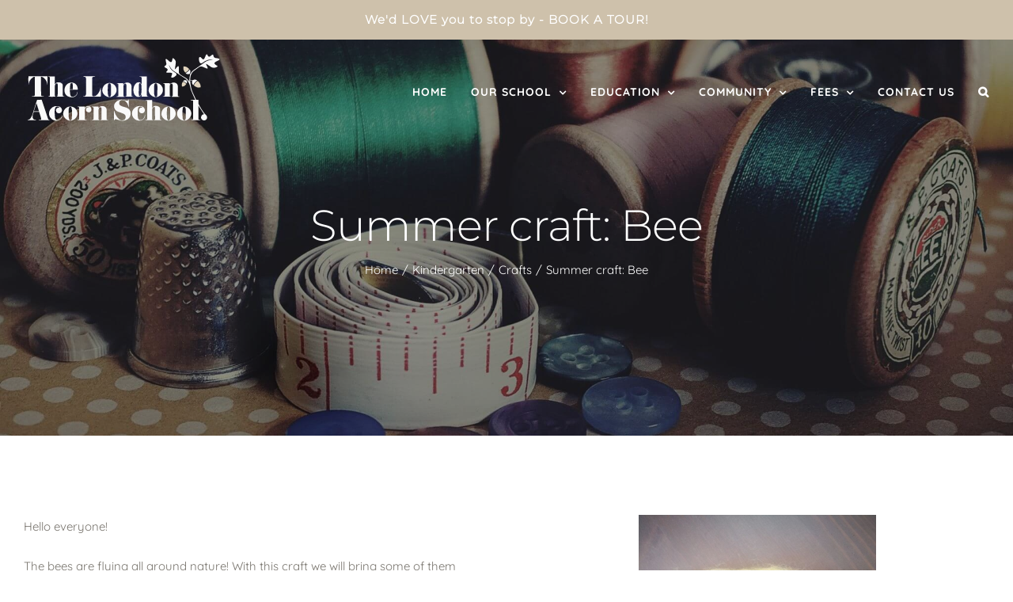

--- FILE ---
content_type: image/svg+xml
request_url: https://thelondonacornschool.co.uk/wp-content/uploads/2019/01/acorns-05.svg
body_size: 55787
content:
<?xml version="1.0" encoding="utf-8"?>
<!-- Generator: Adobe Illustrator 16.0.0, SVG Export Plug-In . SVG Version: 6.00 Build 0)  -->
<svg version="1.2" baseProfile="tiny" id="Layer_1" xmlns="http://www.w3.org/2000/svg" xmlns:xlink="http://www.w3.org/1999/xlink"
	 x="0px" y="0px" width="458.978px" height="691.465px" viewBox="0 0 458.978 691.465" xml:space="preserve">
<image width="622" height="742" xlink:href="[data-uri]
GXRFWHRTb2Z0d2FyZQBBZG9iZSBJbWFnZVJlYWR5ccllPAAAH9dJREFUeNrs3bFyI8mxhlESQVOG
TD3uPq5MGfKhYCgmZnYADoFGV3f+mef494a2UZX1dYHkvF+v1zcAALJcPAIAABEHAMABPjwCAOAs
//3Pv/969f/HP/75r78mPrt3PxMHACTEmpgTcQBAeLCJOREHAAQH2+SQE3EAQHy0TQw5EQcAtAm3
SSEn4gCAVuE2JeT8iREAoF24TeAmDgCEW3sdb+PcxAGAcCOQmzgAEG8jdLuNcxMHAMINEQcAiDdE
HAAg3hBxACDeEHEAgHhDxAEA4g0RBwDiDREHAIg3RBwAIN4O5Z/dAgDEGyIOABBvbHPxCABAwHXW
8avUT27iAEC8EchNHAAIuLa63sJ9chMHAOJNwIk4AEC8Cbgj+DoVAAScgAvkJg4AxJt4E3EAgIAT
byIOAAQcw2NNxAGAeBNpIg4AEHBiTcQBgIATbYg4ABBvok3EAQACTriJOAAQcMINEQcA4k24iTgA
QMAJNxEHAAJOvCHiAEDACTdEHAAIOPEm4gBAvIk3RBwACDjxhogDAAEn3kQcAAg48YaIAwABJ94Q
cQAg4MTbCBePAAABJ+DI4yYOAAEn3hBxACDgxBtH8HUqAAJOwBHITRwAAk68EchNHAACTsARyE0c
AAJOvCHiwAA3cMH+N084wvv1evUUMKgNZDAXzAtEHBjMBjWYE2YCIg4aR5sBDmaG/Y+IwwAWdUCD
+WGfI+IweAUdmCP2NSIODFyDH8wT+xgRB8LNQQDmin2LiMOQxcEAibPFHkXEYbjioMCMsS8RcSDe
BB2YM/YhIg5DFYcImDX2HiIOAxUHCgg4eHv78AgQbz47hwsIOPK4iUO84aDB7LGvEHEYoIg5MH/s
I45w8QgQcPicsS4FHHncxOFQx2GEGWTPIOIwPBFzIOB8YhzBb6ci3nh6PTikQMBxPjdxCDgcWJhF
9gMiDgMTMQcCDkQcBiZiDvPIugcRh4DDoYZ5ZK3ThV9sQLyxbE054PCyAuu4iXPYGkI47DCXrGkC
+RcbDEqw1rBWBBwiDoMSvl5z1h3mEuzH16kGJZzCbQaJc8m6pRI3cQYlnLYWrUe8eMB2buIEHE8O
Z8/RAcm82WR9IuIwJAcMYJHnsETAgYhDVDQauOLOwUnevrAOEXEYkIasqHOIIuBAxDE7EjoOVkHn
QDWfrDcQcbSMgkkDVdBZC9a4NQaP8G+nGpAO7ML/zYLu/vp2yAK4iRNw4s3nap1gLVtTiDgMR8PT
52ztIOBAxDHkYDc4xZy1ZM1aOyDiDEeHrs8e68o6tV4QcRiOhqZ1IOYQcFCT3041HA3MZsEi5m73
h3UHdOQmTsAJOOtjXOhiHVoPiDgMR4PSOhFzCDgQcQg4rBnr05rzucNjLh6BwbhqSBqUDi57ybMF
1nETZzCKBesI63bM+vI504mbOAzIoZ+Tz+o2PMSt+QRJ3MR5uzUgcTNnPbdfSz5POnIThwGJm7kv
YkTcehmAytzEGY7iDYextW5OgYjDYMTaE3PWis8LRBxlh6PBaA2KOXtAwMG5/Eyc4Wgw8tBn7nO/
3ZviFjiTmzgRJ+Bo8XJhb1gLPg+mcRNnOIID0n61PkHEYTAyaT1YE7chNynmhCucy9ephqOAw4Fu
37T5vM0qJnETh6HIbuvEWrkNHXFrVsEqbuK84RqKtF/H9tOMz9a8Yho3ccCyA9Whehs/4lbAwV7c
xHnDNRQZt7btsV6fo1mFiMOANBQRc/abgIMYvk41IA1FDl9f1tjt3he3gIgDxJyYa/uS6YUTRByG
ItZc6ZjzFIDv+Jk4Q9thin0gcuM+F/MK3MQBxQ5mh/NtQIlbAQf3uIkrMqQNRai5N6YHjFs4qMtN
HFA6WBzYt1E1OW6tB/jJTVyRoWwoQv29Mi1qqj1vswr+zk2cQwmigsVBfjtDVswRswlEHIPf4kHM
5cecWQUiDkDMhcScWzgQcXizBTEXHHNmFYg4vO2Cwz5kzvhlBhBxOOzgtLVtfd+GmZdGEHEAYq5p
zLmFAxEHIOaCYw7I4I/9njhEvd3CrL1XOXTdwkEeN3HAuGARCLXD1ucDIg5AzAEijj4Hl6cAYs6M
AhHHBn4mB8QcgIgDEHNtnr2nACIOAxLsF88bRBzA1LAQF4CIAxBzfPF8PQUQcQBiDhBxeNMFxJzZ
BCKON39eBMQcgIgDEHPhz81TABEHIOYAEQeAmFv9jDwFEHEAYg4QcXjjBexBzwNEHABvbuV+9flb
+n5TH0QcgJgTcyDiABBzYg5EHABiTsyBiAMQc2IOEHEAYk7MgYgDQMyJORBxAIi5OzHnKYCIAxBz
oSEn5kDEAUTGnKcg5kDEAYSGnJgTcyDiAMScmAMRB4CYE3Mg4gAQc2IORBwAYg5EHAAlo8VTEHOI
OAx1ADEHIg4AL2yeFYg4AHgx5MQcIg6A04PEUxBziDgAEHMg4viVv+EEIOZAxAHgq1Qxh4jDkAdA
zCHiAEDMgYgD4H5YeApiDhEHAIg5RBze2AF72ucAIq4Rf2YEoF/IiTlEHAAxL6ReSsUcIg6AJ2Ph
7IATc2IOEcegwQ/0JebEHMd6v16vnsKwoDJkwew4YoaIF/OXtdzEAbAsWETLbdiKW0QcsW/xgJgz
h8UcIg6Ag4NMzIk5RJxheOIwMzSAM2efmBNziDgAvMi2ijlPAREHQPnocit3P+TEHCIOb3xATCCK
OTGHiBv/Zgsg5sQcIo4Bw8FTAKq9cIo5MYeIAxBU4f+tYk7McZ9/dqvQpnQoABVnRqX5IF7Mb35y
Ewfg4I767xYtt2ErbkUc3uoBImJRzIk5RJxBCZgb4c/AcxBzIg4b36YHIRcaiULOTBdxAAi50Chy
K3c/5MRcX3471ZuTN1owP1ruf/Fivos4Rg4dGx3mzZGu+17MmfEijlEDxwaHGbNk0l4Xc2a9iGPM
oLG5ATNWzCHiCBwyNjVgzoo5RByhw8WGBsxbMYeII3So2MyAuSvmEHEIOQCzV8yxA3/sFwAEi7AN
5CbOxjHYAMSLs0DE0X2A2LyAWYzzQMQh5ADMYzHHRn4mDgCeCBbRchu24vYcbuK8/XnzAmgym50P
Ig7DwkYFEHPOCBFH5yFhkwKIOeeEiEPIAZjVYg4RZyjYnADmtvOiL7+dikEFIFicF4HcxFn0BhaA
Oe7MEHHY/DYlgJhzbog4Yje8DQkg5pwdIs4mtxkBzHkxh4izuW1EAPPeGSLisKFtRACz3xki4ui8
kW1CADHnHBFxNq8NCOA8EHMiDpvWBgRwLjhLsvgXG2xU/40AgsVZEshNnEVpKAE4J5wnIg4b0+YD
cGY4T0ScDWnjAeDscKaIOJvQxgNwjjhPRBw2n80H4Dxxnog4G86GE3MAzhZniYiz0Ww+AJwxrc8T
EWdz2XwAzhtniYjDprIBAZw7zhIRZyMh5gCcQc6Ru/yzW8QPIEMIwIvwxJB1E2fhGEgAjD+TEs8P
ETd4w3wu2K6bVswBiLnu54eIG7xJfizUzhtWzAGIua5nh4gbHnBTNquYAxBz3c4Nv9jAiMjxCxAA
28+HiS/CCWeGm7iBi+JPm3FC6LiVA+gdN1PODDdxjAsct3IAr50Tk16GK58XbuKGLYRHN96kyHEz
B9AzcrqfFW7iGB82buYAXjsvpnyLU+1/k5u4QR/+1k3m5x8AcF7UOyPcxCFq7gwhN3MA286LCX/t
oMr/FjdxQz7wPTaVvxUEgHOjztkg4kScTSnmAMRc4Lkg4gScDSnmAMRc4Jkg4pov2JWLyz+SLOYA
nB/nnQcirvkiPWJhuZUDYPr5ccZ5IOIaL86jF5SYA2Dy+XH0WeBPjFiQQmanz9ufJQGYfX4cfQ64
iWsacWdvCD8v52YOYOL5ceT8F3FNF2CViBBzYg5g2vlx1Oz3dapwEDGLh5CvWQFmnR9HzX03cQ3f
HKoufDEjagEmnR+rZ76IE3A2o88JwBkbOO99ncopC9rXrL5mBfDy+xo3cY3eEFIXuJgxnAA6nxur
ZrybOEosbjdzQhag64vvqhnvJq7JAdwpgvxZErdyAN3OixWz3U0cJRe6f/3BzRxAp5feFXPdTVyD
t4DuweNmzs0cQJezYs+Z7iYOERMwmNzMATgrfucmLrz6py1aMSNqAdLPib3muJs44gLGzZybOYDk
F929ZribuODSdyPjZs46AMg8H/aY3SIudHE4uMWcNQEwO+R8nSoY2gSMr1l9zQow6eVWxFmUYs5L
BoAzM3BeizgHpJhruk6tVYDe/ExcWMS5hRPf1g1Ar3Ng64wWcWELwGEs5qwfACH3ydepDmDPcNgA
8zUr4AzowU1cUL2LuDlvZNYUwLz5/+xMFnECzucr5qwvwOwPnMW+TmU8f5bE16wAiWHpJi6g1N2S
eDuz5gBmzPtn5q+bOLizgdzMuZkDvLBWJ+KKF7obETHnLRXA3BVxIOY2DRQxB3Se8an/2/1M3A4l
bGFZGwYegNl+9Kx1EwcbNpabOTdzAGdzE1e0xt12WCtJUWslAGb68fPVTRy8uMH88oObOcBL6RlE
XMEKd7Mh5sQcAN/xdWqxiBNw1pE3WgAz/JFZ6ibOwcuiTedmzs0cwEoirtjB7ymIOTEH4DwWcU8e
NJ4CYs4eA0iZnSJO9SPmDh1GYg5wLu9DxLkhQMyJOYBAfjv1zW+kYg164wWoPZ/vzcmLD8dtACKm
wj60FwGeM/omzh/2xboUtQCpveBn4qBgwLiZczMH8F1IXjyMWlUNYk7MATzCTRyIOTEH8M0cFnGF
DgQLAjEn5gCSuYkDMedFDCBw9o377VS3cFjT/aLWKgAmNoSbOGgQMf71BzdzwDyjIs4tHGJOzAGI
OKBszE3+7xdzwJT5OuZn4tzCMTVoDF37DujZE27iHCQ0X3du5tzMAT2NiDgDHDEn5sQcsNc8FXE+
cBBzYg5AxP1pYPuYQcyJOUDE8fRh6Skg5rzoAYg4wxnE3IJZYV4Az8xMEedDBjEn5gCenlWtI84g
BjEn5oDOWkacP+wL1rGYA0QcMD7kxJyYA0TcIcO2wqFnaSHmxByAiAPEnJgDis1CEbfzYPWhgpgT
c8AEbuIAMSfmABF37hCtcJhZUoi52TFnJQAiDhBzoSEn5gARF/T26xYOxJyYA0QcIObEHEDviHML
BzkxN/m/X8wBIs7BBNH7RcyJOUDE+U0wEHNiDhBxbDuIPAUQc2IOEHFPDj4fH4g5MQeIOJ4+dDwF
EHNiDhBxTw45Hx2Iue4xZyUA7SKuwgHjKYCYOyLkxBzQJuIMNBBzYg7ATdymw8RTADEn5gAR9+QA
85EBfl5OzAFu4hwcELwfxZyYAxEXMqx8XICYE3OgS8IirsJB4SmAmBNzQBUREWcoAWJOzAGBEVfh
UPAUQMyJOUDEPTmEfEyAmDNHgZ9zLSLiqjwoQMylh5yYg15KR5yBA4g5MQf6JDDiKgx7TwHEnJgD
KiobcYYL4GVNzAGBEWewA0fudzEn5iDN+/V6LTlMRBwweQaZgWA+fLc33cQZXsCdGeBmzs0cVCfi
AMScmINA5b5OrXRNCVBpPlUJWysBM6DGHnQTB/DE8HQzJ2ShyktUqYhzCweIuYyQE3NwPjdxAGJO
zMED613EFX04buEAMSfmIImbOAAvg2IOvlnbFeeLiDN4gZ3niZgTc3CES5UN76MAxJyYA8IiDkDM
iTmoun6r/m87/Y/9+oUGwIEwL2ytBOzZ1/eMmziAg4exmzk3cwi4PVwmPxxvg4CYc0BCKjdxAGLu
1JATc3jJ+POMEHFPPBQAMSfmEHDVXTwgADEn5qDmPCgZcQBsH95iDtatvZT/rZeJD8hXqUBKyIk5
MQelIg4AMSfmqLjOKu17EbfhoQCIOTGHgKvu4iEBiDkxB7X2eMmIS3goAGJOzDFrHSX+7754SABi
ziGMtVNnP5eMOADE3MrDWMwxKf7fr9friIflq1TAATUvaq0CkvbHs2v2MvlhAXSPGDdzzh76Ouwm
zi0cwPlRMz1qrQKq7oUt69PPxAGImDEHt5s5Oq2BQ27i/DNbAA4yUYt1v+9avNikADMDxs2cmzkB
l235TZxbOAAHnJd+rO/9113riLMhAcScs8Oa7rrW/GIDAH87VHzNKmR9lhmW3sT5KhXAIZgetVaB
tVt1bX3YeAB8N0unxtyP/25niniryNepADwUc/71B1+zCrh9X45etezrVF+lAjgsO0etVWBNnr12
WkaczQXg0HTeWIfd14uvUwHYfCD5TVZfswq48yy5iXMLB+BAnRq2VoK1dtTacBMHwG6HlJs5N3MC
7ri4/7AcAFhxYE2OGX+aRLytDrhPu3+d6qtUADocvs4n66f6Z+8mDoBDDjE3c2JuWvyv/rxFHABi
TsyJt7CA+7Tr16m+SgVg2mHt7LIezvpc3cQBcOpB52ZudtB1+/yP/BxFHACnH3pu5WYFXdfP++jP
bbevU32VCoDD3Rk39bM943NyEwdAuYNQzH0dPylRN+kzPOszEXEAiDlRJ9rCAu7TLl+n+ioVAIEw
IzB8FnUaxE0cADGHpYAQXALup4uPAYCkg9M3MAi4/3v561RfpQJwFjdNTG4PN3EARB+oXuiZGHAi
DgAxB4EBFx1xNisAzgYmvyC8FHF+FgEAhy5eCgIjDgDEHAJOxLV6sACIOQTcSpv/2K+vUgFIPJid
X6TH2w++TgVg3EHtZo70gPv04SEDMPnQdjNnHaT+b3cTB8D4Q9wFgYBLtOkmzlsLAF0PdGeceGsd
cQAg5hBv57p4+ADgzPF55nETBwDfHPxu5cRbi4izkAEQc4i3wIjzYQAgDASdXhBxABAdC2JOvEVE
nIUKAGJOvAVGHADwfUwIOuEm4nxYAAg69EBuxAGAoPP82BhxFh4A7BskzlbhdkjEAQDrYmV60Am3
hhHnQwVgasR0Djvn+4CIAwAEGyIOACKk3sIJtmIR5wcvAQCRFhhxFgoAHKfa5YnzuKaLRwAACDgR
BwC8wI8wsVvEWUwAMJNbuPCIs3AA4BiVLk6cwyIOAAARBwA9uYVDxAEATI+4s94KvAEAMIlbOHaP
OAAAavJvpwJwmGdunKbcCLmFQ8QB0CpUfvzfCAu4z9epAJQLuN//77v+4Xm3cCyJOL/UAECl+PIv
CMGDEQcA1YKrU8i5hUPEASAQQcQBgMia9Izcwok4ADgsTpJDUeTSMuK8DQAghpy7vBBxNgYAosoz
IjDiAIDe3MKJOABww+QZIeIAQBit5hZOxAGAkAp7RgJOxFlUAAAiDoBEbuGynpELk+YRZ0MCAARG
HAA8osJLf/WbJbdwiDgAAEQcAK/xozdZz8gtnIizuAAARBwAidzCZT0jFyUiDgCAqhHn7QqAP3HD
5BlRNOIAABBxADTihskzQsQBIOA8IxBxAEzihskzokjEWWgAtblh8owQcQDgxd8zQsQBsJof1M96
Rog4ACCQWzgRBwBu4TwjUiLOdTAAQGDEAUDFF3u3cLnPCBEHAICIA+BP3DB5Rog4AABEHACruWHy
jBBxFh8AQNeIA6AON0yeESIOAAARB8Bqbpg8I0QcAAAiDoDV3DB5Rog4AAScZwQiDoBJ3DB5Rog4
AB7ghskzQsQBwEvcMHlGiDgAHuAH9bOeEYg4AAjkFg4RB4BbOM8IEQcAgIgDYDk3TJ4RIg4AABEH
wCRu4XKfESIOgMGBAog4AMK4hct9Rog4AAYHCiDiAAjjFi73GSHiABgcKICIAyCMW7jcZ4SIA2Bw
oAAiDoAwbuFynxEiDoDBgeL5gIgDICxQ3DB5Rog4AGgXuSDiACgXKG6YPCNEHAC0i1wQcQCUCxQ3
TJ4RjSPO2xAAIhcCIw4AgQKIOAAQuYg4AASKQAERB8CAgPOMRC4iDoBAAgVEHAAPcAuX9YxELiIO
gHIECpwUcTYfQBa3cFnPyDnLsoizwQDEiUABEQcAQlfkIuIAqBgnAgVEHAC0DF2Ri4gDwC0cIOIA
BJznJHIRcQCMI1BAxHm7BDAn2z0nkcuhEWfBAQiT1EARuoyOOABIDDjPCBEHQClul/Kek4BDxAEI
k3IxIFBAxHnbBKDd+SFyGRlxANR+sRUoIOIAEHDtnpXI5fSIswgBAAIjDoDzuIXLfFYuQBgfcX65
ARBwAIERB0AtbuFynxEiDoBhUSLgIDjivFUAiBIgMOIMM4DZM88tXPZzQsQBMJAwAREHwB/45iH7
eYldRJzBBggSYeJcgP0izhsGgIDDsyIw4gBA9IKIA+DNLVwHnhUizpsXIOBESdgzE3DERJzFCuDF
1DODwIgDoHeMeFn3rBBx3sIARIn5DyIOoAcxInjhtIizcAH6BZxbOBgQcTYzgICb/NxcZiDiAASc
IAGOjTibHoCJ8ev8Iz7ibGyA/Hnla1QQcQAIuPY8M0QcgIAj7NkJOFpF3NkL2oAERIggATZEHAAC
bsLzE72IOAABJ0aCnx+0ijhfqQLQmVs42kYcABkvlW7hQMQBIOBGPD+3cLSPOF+pAgJOwHXjuTEi
4gAEnBDxIg4iDkDAeYbiF46KOF+pAuJDiACBEQcg4ARch+cofhFxAAJOhAg4yIg4X6kCAk6EmNUQ
GHEAAo5UbuEQcQACToSEPUsBh4h785UqIOBEiPkMkREHIOAEXBLPDxEHIOAESPjzhPER5ytVQMAJ
uITn6RYOEQcg4MSHgAMRN2kQA+YGQKmI84YDCLg13MI5o2BpxAEIOAHnGYKIaz+YAXNCfABlIs7A
AQTcvHnqFg4aRByA0BBwniOIuPaDGjhmJgg48xZEnDcfwEudgPMsoWfEGdyAOdA/OnyNCiIOQMAJ
OKBKxHkLAgSGgPM8ITDiDBrAvhdwnieERpzNBBwZFwJuNs8TEQcQGHCegucMIs7QAezx5XyNOvt5
QkTE2ViAgBNwnicERpwBBNjXAg5Y58MjAESFgPNMIc/FJgME3LoZmDgHfY0KIs4wAkYHnOftucJK
vk4FxITQ8NILgZbfxFUYZgYTiAkBl//M3cLBwREHIOA8cwEHoRFn8wGPhISAAygWcd40gc77Mzng
3MJBLr/YAAgIAef5QqDLpI3oNg4EhMAQcNCFmzhAPAg4zxcCXWxKQDwIOEDEGWDA3X0n4Mw/L/yw
L1+nAsJhQFgIOOjnMnGDuo2DY/aZgMNzhkYRB8wIOGHh8wBEnKEGQftKwJl1U581jIg4mxXEm6gQ
cM4ECIw4oFfAdftvEnCeNSR4v16vo4eMAQLirds8EHAwgz8xAoyPNwEHJBr/daqBB/aLgPPMQcTZ
xCDgBJzPx+yH/hFn+IE9cmZICDgBByLOhgYBFxZwPh/PHUQcIOAEnM9HwMHMiPPvqYJAOGLOCDhA
xAGEBZzA9vxBxDXmzRb67QUB5/mDiLPRgbB4EHDmOoi4QdzGQY+AM5t8BiDibHpAPAg4sxxEnIEJ
1v+qcBBwAg5EHIBwEHA+BxBxhgCwal4IOEDEYYBCWMCZPz4PmOyj6jAQUYB485kAX3MT13CgQtcD
WcD5TICAiDMYgF/ngYAzp4GQiDNcgQmhIOCArT48AkAkCDifDeR5v16vhpyhBWX23pS9JuCAV/k6
FRAIAs7nA4HK38RVGngGGNMctffEm4ADnucmDjjt4O7+W6cCDhgfcVUGiN9URcgJAwEHVOG3U4GH
D/I9YmRaFAg4YJWIn4mrNgwNNibbug/Fm4AD9uUmDth8uD8SKhNjQMABR4i6ias0HA05QMABZ/Lb
qQACTsCBiDOsgZnzQMABIs6gAbzQmatAv4gzvIEq+1/AASLO0AG8wJmlQP+IM8wBe17AgYgzgAAe
ijcBB4g4b+aAPS7ggLkRZxgBq+NNwAEizps6YE8LOEDEGUzAqngTcICI8+YO2MOnxpuAAxHnLRNo
HW9u3wAR5zAwOEG8CThAxBlagBcusxBoHHEOB+DR/SnggA7er9ergDJQwcuVgAPCfHgEgHgTb0Ce
djdx1Ya2AQvmgPkCrOAmDhBvAg4I1PImrtogN2xBvJkpwN7cxAHiTcABgdrexFUb7gYviDczBNiT
mzhAvAk4IFDrm7hqA98gBvFmbgB7cRN38CFkIINwE2/AHtr/s1sGIWTGm4AD+DM3cSccTgY03N8b
noKAA0TczVB0QIBwE2+AiOPlg8vARrgh4AAR9+CQdHiAcBNwgIjj5UPN8Ea0iTeArdr/nbjqh4tB
jr0l4AC2cBMHCDfxBgQadxNX8eAx2LF3BBzAs0bexPklBxBu4g0QcexySBr0iDYBB/CMkV+nVj2s
DHzsBfEG8Cg3cSDaEG9AoNE3cRUPM4cAok3AATzCTVzBw9ZhgGgTbwAi7oEB7MBDtCHeABHHLgey
AwLRJuAARNwDA9mhiGhDvAFJxv9iQ+WD0oFhLWIvAnzFTVzxg9zhIdgQbwAi7oGB7UBFtCHeABHH
Lge+A0WwId4Afudn4kIOXoeLdYP9BfArN3FfDHQHMoJNvAGIOHaJBgeOYEO8Afzg69Sww9vhI9aw
fwA+uYlDrCHeAAK5iQs88B1IQg17BUDECTmfC8INIJCvUxFpiDeAQG7igoMi+dASaAg3gNe4iQsP
y0qHmDBDuAEcx03cgEjxx4sRbgAiTsiJIRBuAAX4OhUQbgCB3MRt4DYOhBuAiBNyINoAeJqvUwHh
BhDITdwL3MaBaAMQcUIOhBsAD/N1KiDaAAK5iduB2ziEGwAiTsiBaAPgW75OBUQbQCA3cTtyG4do
A0DECTkQbQB8ydepINoACOQmbgG3cYg2AESckAPRBsANX6eCYAMgkJu4hdzGIdoAEHFCDsEGACJO
yCHYAEjmZ+JAsAEQyE3cQdzGCTYAEHFCDsEGgIgTcUIOsQaAiEPIiTUAWM4vNiDUACCQm7iTuI0T
agAg4oScUAMAEYeYE2gAIOIQc+IMAEScqBNjAICIAwCI9D8BBgDkKrK3xgEjRwAAAABJRU5ErkJg
gg==" transform="matrix(0.24 0 0 0.24 261.8193 414.8813)">
</image>
<image width="846" height="847" xlink:href="[data-uri]
GXRFWHRTb2Z0d2FyZQBBZG9iZSBJbWFnZVJlYWR5ccllPAAANaVJREFUeNrs3buSI0eSNlAWDOII
K+7j8nFHHGH03K3txTTZXRckMi5+OceM9gv7D9nI8PDwryIL/XYcxx8AAAA87+4RUNG///XPP1f8
d/7xX//9p6cNANDPmxsphCbhCgAAQQrBKRTBCgBAkALhSbACABCkBCmEJ4EKAABBCgFKqAIAQJBC
eBKoAAAQpECAEqgAAAQpEKAEKgAAQQqEKIEKAABBCgFKoAIAQJBCgBKoAADY4uYRIER5rgAAnONG
CoN+cm6nAAAEKYQoBCoAAEEKAQphCgBAkAIhSqACABCkBCmEKIEKAABBCiEKgQoAYCJff44QZa0A
ADjJjRQG82bcTgEACFIIUQhUAACCFAIUwhQAQHR+Rwqah2MBGQDgPDdSPD1wewr1uaECAHiOGymE
KKw1AMBJbqQwWPMht1MAAIIUQhQCFQCAIIUQtSMQdA2XwhQAgCBFg7CwavDvFqwEKgAAQYpi4SDC
kN8lWAlUAIAgJUiROAhEHeg7BCphCgAQpCDZ8J9liBeoAAAEKYQoQ7tQJVABAPzhL+Ql0ZCefVCv
HjR8XT4A0IkbKcIPwBUDiNspAABBCgO9YVygEqgAgFa82ocBfPPnrPxZve4HAFTlRqqxiENu5xsM
t1MAAIIUBneDtkBlnQEAQQrDuuFaoLLeAAA/+B0pDNWey5aQ6PenAIDM3Eg1FGmAFaLyrZkaAAAQ
pAzlBmhrJ1ABAAhSCFHWUKACAJjN70hhUE74/PzdUwAAe7mRaiTCgCpECR7qBQCowI0UFAgbVQOH
2ykAICo3Uk24jbLOFQKjFQYABClaDdiGYIFKLQEAlXi1D4Nv0WfudT8AAEEKgydC7N9qWl0DAIIU
BnmmroHbKQAAQQoQqP4WpgQqAGA1XzZR3M4B022UulB3AEBVbqSgIa/7AQBc40aquF1DpVsBdRIl
MFpdAGAGN1KGY/jD7RQAwDlupAQpQzktwoe6BABGciMF/BY4qn67n9UFAAQpwg7hnoK1jBymBCoA
QJACpocpgQoAQJBqw5DI6EBlnwAA/OTLJgQpwzbCh/oFAE5yIwWcDhy+jAIAEKQAXgxUFcOUQAUA
CFIYqpm+7m6nAABBCkCg+k+YEqgAAEGqEcMfOwOV/QQACFIAL4Qpt1MAgCAF8GKgqvaZhCkAQJAC
loQpt1MAgCAFnwzLngIdA5WVBQBBCkDofiFMCVQA0NPdIwB2hKlKAeT9s7iZJXJ9Xt2vAPzu7TgO
T8GhOWQwhui1aj9gv6h1AEEKQQo1K1BhH6h5AEEKQQp1K0yhztU+gCCFIAUGTXtELTem9gFBCoe3
gxJDqH2C0KT+AQQpB7oDErVsoERtqn0AQQpBCjVtoEQNqn8AQQpBCmoPsvaOmhOmAAQpBCkw3No/
agv1DwhSGAYchqhxe0gtofYBBCmDgYMQtW6gRHhS+wCCFIIUVBuM7SU1IkwBCFIIUmBQtqfUBOoe
EKQwQDj8UPv2lRpA3QMIUgYJhx/q32BpzVHzAKfdPAKg4hBWaRATEr5+Np6PYAwgSAEMDlQCgwAF
ADN4ta/wkGFohb17wl6zhqh1QJDCwOHQw74wZFo31DnA//Nqn4MHWu0LvzuV6/MJUQAIUgCBApWw
4TORpx48BUCQwoEHgcKU2ykBCgAEKYAXA1WlMJUxiAhQPFMjngIQjS+bcPgYTqHgsJZhDxqOca4A
mbmRAig4qEW+5XEDheANCFLgwKNgmPK7UwIUAAhSAC8GKmFKgEItA3zG70g5eAyj0Gh4W70nDb44
V4Cq7h4BwHODW5WvGF8xiApQtQKF9QT4nRupBnYfgH56iP3UZxA3cNfunVHW17kCCFIIU2BPlRlI
hage/THCOjtTgAi82gfw4iBX5VW/q4OpANUrAFR61RXgCjdSjbiVgnr7avceNUz37Xm+yAgQpAQp
A5/DDwSqk3tUgNLfdtaBswQQpGg56DkAscfyhgIBSj8TpgB+8DtSzQ58QxDMH+yqfk26/mF4B+An
N1LNuJWCXntt1H7tHKL0q5j1bl0AQQphCuw3hCd1bo2AZG4eAQZMMOzxY60e/3ga6hxAkEKYgiAD
uidhfQAQpBBchCl4YWD3FGKFJ2sCgCCFgAeJBnhPwvMHQJBCWBGm4IWB3lNYG548cwBG8vdICVEh
/5wGHjqFKT9EEFYByMeNlBDlzwwG/nLP0zPVswEEKdoebg5mDP94hgAIUggiwhQ8FQY8BQEKAEEK
hCkQDDwnPRpAkMLB5vPAuqDgKQhQ2BuAIIXQ4XOBgVGA0pcBSng7jsNTcKgZLMH+tudJU49qAojA
jRQObxAown5eA7M+DCBI4WDzWUG4EBr1X4AivNrnYDNsgX1vT5Om3tQIIEhhmHKwgh5gD6svtQII
UjjgHK6gF9jDakCdAIIUDk4HLOgH9rC1VR8AgpSD1UELeoN9bO3UBYAgZVDCYQvClDXS2wEEKRzA
DlzQKyruY31bLQCCFA5jBy/oGfayXq0GAEEKB7PDF/QOe9lztvYAgpRBaNHBlmVocAiDQOWZWnMA
QcoAFOpQyzREOIxBmPIMrTWAIGXwCXOwCVOgr1Tfy8KTfg0gSBl2phxswhToL9X2s/CkVwMIUoac
JYeaMAV6TYX9LEDp0QDfuXkEjDzUMh18BiWoM7SO2s/v/x69QT0CPMONlEF/ysHmZgr0nSx7WnDS
kwEEKcNMuIPN16ODHhR1TwtQ+jHAFV7tY+qhluVANFBBrWH2qz3t9T11BzCCGylD/ZJDzc0U6Ee7
97XwpP8CCFKGlpSHmt+bAr0J9FygCq/24aA0NIJBF7UFcJIbKcP78oPNzRToVaC/Atm5kTKYLD/c
3EyBARg15CkAghQIU2APg9oBmvFqn0F96wHnNT/QwxCgAAQphChhCvQy0DcBQYouw0eEg06gAv0M
AQpAkCLV0BHlwBOmQG9DgAIQpBCihCnQ4xCeAAQpqg0ZUQ8/YQr0OvQ9AEGKsINF5MNQmAI9D70J
QJBCiBKmQO9DzwEQpMg8TPgLcT1XsJ/1FQAEKQNE8UM52/Bl8AFhSu8AEKQQpDw/AxEIU/oEAIKU
EOVZet5gP+sLAAhSBoVmh7cwBXqk8ATATjePAEOJIRHs5zmf6/GPVQaox41UkyG66kHuZgrsafsc
gB3cSDVQ+WDPdjPldgoEEQAEKZ4YnD0Fg5e6gD5hyv4G6MOrfcUP004/3fX16GBf2+MArOJGqrBu
h7ibKbCv7XEABKnEHJ57hy7f6AfClD0OgCBFu8Gj2+c3aMFzezprX7PHAWryO1IFD0zv5ecdYKwd
1A4m9jiAIEXgw91BLUyBfW2Pg/1uDyJIOdg1B2EKKBWo7HGIt6ftSwSp5oe5JiBMgb1tj4P9a38i
SGkENr0wBZQNU/Y59qs9iiClIdjk1sz6gr1tj0OpvWmvIkg1aAw2tjAFCFNgP9qzCFIahI2swVtr
aDm82efYg/YsgpQmYfNaR2sO9rZ9jn0nUFHSzSOgu2yNr/MhBWf3dtbBxj4nY812r1v7th83Uok3
i598aIBqAGoPOPY49ldO9q4ghSBlbTVrsLftcxCg7F0EKSEKYQrsb7dTIEDZuwhSQhQOCnUBwhTY
O/Yvy/myCSjS8BxuUH+gsc9Rf54fcbiRSrYB/DRD41MnYLCxz7FP8rJ363AjBQUbnkMPnt/fbqdA
nXmmvMKNVKKi9xMMdaBmwP62z7En6rB/c3MjZaNReB0cglC/z9rnqCvPGUFKkWPYUr+wfX97nRdz
j3ryvHmGV/sSFLjbKHWhlsAet89R97XZu/m4kdJQaNTw1DPUH2rsc9SO588abqSCF7WfTqgRdQX2
+I59/uvn1jfUOc5oBKlUTcVmUi9qC+zxUft81WfQX9Q29o8gpbH8aSMhTAEGTr1GTWPPIEglaiw2
kdpRa2CPGxJRz/YJgpTGYvOoHw0b7HP0HjWM/SFIaSw2DcIU2OfoQWoX+6IjX38OGp+DFQw4YXqQ
PqTXQxZupII1F4eyujIggj2OXqRex9VFt8+LINW2sdgo6kvjBvsc/UiNzlv7rn83HIJU6eZig6gx
jRvsc/QktblunT0TBKkiG8kGUWuaN9jn6Emd63Ln2no+CFJJN4+Nod4ML2Cfoyd1rcdIa+lZIUgl
2zA2hdozuIB9jr7UrQYjr13U56be4/D15zYE1t5QCPa5oMDyfRF9b0T986l3QUoxgjAF9jlD+5Le
lKNfZ9oPGQIfgpTDFXVgaAH7nJLBgfz7INqfW50LUu2L0KFKhXrQzMFe8aw9hw5zj7kNQQqCN2mv
+kG9YdYe0ZecbTVCiG8XRJCyEVEfGjrYF0Ks2nOe+UwIUg43hClDCzhnsBbOsV6fTW0LUhoLFKsV
jR2Duz1gTXxWZzSClAYD2xu1V/1A7WNthAyfE0FKY4EmtWNowaCONer3+brNOrs/r74jSCk2KBym
7DucL1gr5xQIUmguqCODC6hvawZmPEFK0wQN2x4EdW3tfB5hIuvn14cEKZsLTtaU35sC9Yw1NOeA
IKVRQpPDy+9NAZhznMkIUthUqDEHPwZXrKUzCHXczNtxHApLg0GtO4Sh6cBydf95FupRD4+zJtZi
rbtHoKCpV2/ZBpvHn9d+wYCU71z69d+X+fm8/9n1IXMOPKv8q32uOXGw2a/QvUYfX06zojes/G+h
bzqHEaRsIlB/hgIoF2gyhio9yJwDghQgTEHDuowaXDIFqixrrVeiJvYq/WUTO4vJT2mwH+wl7B97
Je8zzfA8zTnq3Nrs5UYKmnA7BXX3dsb9Hf3PHb336I0gSGkwIEzZz6i/Zns6y2fQe+rWHQhSGgy0
ClOGGvi5jyudNb7lT8ADQUqDAUOL/Y3zZPr+rdyb1IA18rwQpGwYUK8GG7BnfUb9DwQpDQYMLfY6
BlZ7td9n1W+EXGgRpDQY6BWmDDhUH5y7/v6QM1WgA0EKSDO0uJ0CYcLn12fUosBNwyDlL6aDvrXs
4AA9yXAMCFKAweXFQcOwQZWBVYCI9yz0F6BkkHIbBerasIP955kI9549CFJAiMHFq34YWA2twpTe
AhQNUm6jQJ1/1hsMPdhrnpEZx/MGQQpwmCYcRFAnBlZALxGkAM3ZkAy07kWr+olwD4JU2SajwdB1
gPGqHzhPPDNAkAJoNsQIU6gJ1KSgCq2DlNsoEKYMzthHnp0eAghSQMpBxqt+IERRJ6SpS4Gb4kHK
bRQYCB10gDMZEKQAA40wRaO1FwDUTsRepC5BkAIcwi8NMAIV6DtQIRQjSIUrTM0antsnbqcAw3Ku
3mPGqXH+egqCFKChC1PYG3imgCBVYbjRpKFfmBKoarO+YMbRW2gTpICcB7TbKTCwGpr1GRCkHHxA
s31kyAE9xnPDeUHaIKUwwYG9uwfpQ4D5Bucr6YIUoNkbegB9QT9WBwhSmgy03lde9cN5QvdnrJeA
IKXRAO0GS6/65Wbt0H8F+yo9xVoKUpoM2GcOTyBtTznbC/QOEKQMKcCQwcftFEDtsAmCFIDD/dNA
ZRUBvcJ6OjcFKQMdYO8ZkFDXnneh/a8WoUmQMpBA3yHIq35ARXqD9USQKj/EeQpgLzpgAT0V64kg
BTgohCnQOzbuef2gFuspSClOIMVA5FU/gHzBEuspSClMwP4cEqisIvRk/1tPBCnFCQhTF/ubHge1
+0W0Pe6HxOqaRkFKYQLf7VW3U4D9jvVEkAJ4MVA5jAHq9kmspyAF4FD5NEwJVFCvRzz2tf1di/VE
kJLwodz+dTuF9QXMqghSAA0PGcM2CNB6ovVEkAIwOLx4UDusQV8ANSxIKU5gy552OwWYbdCTaRek
bH5AL3E7BYC5WJBSnIA9filQWUl1gTX3WfVgBCmA5UOF2ykMY4BQTIsgpXAAfcUwDpif9FwEKc0G
sO8d7GD/A4JU7oanmULvYcqrfgjBCIpE3q/WU5AKWUQKE6jSCwzmALDe23Ec7YYFIQqoGkj0txzr
bp3sd3WlRqxnfql+R2rEqziKEqjcH9xOWScABKmhgarC70MAwpQhHez1Dp+nex+1njncNQ2Aj3tL
5kDy+LPrkwAwh7+QF+CbQJWZ26m462xt0Kv0TespSAEYUIIPBYZ2MLACghTA8mHL7RQgDNbnNgpB
CsAB9+mQIFDFWVtrASBIAbQZuN1OgRDtz16P2ygEKQAH3tNDg0AFAIIUgDD1YqCyml7vQ7125jYK
QQpgw+HnVT8QSgBBCoCmg5hX/UC/wXoiSAE4DC8EKmvomUMX9h+CFECQQdztFAjR3f+cWE9BCoDW
h6MwBVSmxyFIAQQNU26nhGADHdlrE+uJIAXgsDTog8EWPQ1BCiDTgOZ2ChDysJ6CFACND8/qYcrr
fVCbvYYgBWBI3zqIGEawP/UMrKcgBcDSg9TtFJ4n2GPkdc9UzBI8UDFQVTjUH5+hUp+usjbkr0NP
wXoS07YbqVdeCfEaCVD1YHU7BYZd9CgEqelhyCYADG+xBxV92rAHCOiCVNCDwSEDOGiFAeuBfoDZ
kfJBakbx2hBA1eHJ7RQIMagnBKmpgccBDTh4cwQqK+qZYfC2nxCkbA6AZcOU2ykDLSAU0zBICTkA
DmLnAvadwVvPQZACYNtQ53bKAAgI4whSDhuA5gdzlt5tGLLf1JoeA0uDlOIFmDdsuZ0CgKJBCoD5
garKZ4kepnY9ayHTfibn3rGe9d09AoD8w1eVYfvxOQwg2GMQP2B279X3DIsEwHOHWaVAJUzRcQ9T
Yw6NsJ4rnsFn/40u9fx2HEeZAtaEAOr9ICtab9/1fJ1xddfe2gpS1Xt/1Rr3ah9AMW6nYN7eGr2v
1LYQVTE4ffVnrVTzghSAoS/NIWzopNK+Us9UDk8dQtWUV/u89gDg8K3c651zXK0Da1mz181Y1y7f
O5BxT7iRAmhyQLmdgv37St0iPNXp7WVupDQmgH4HdLe/28lZl29/WbM+vW3EWvvW61x7R5ACMHA4
cIUp0Nc27U3hKW/Pu1crYgCeP5h8sx8gRK0f9s3L559VxB5f4nekHJ4Ar/dPvzsFUD/s6fHjDX+1
z2t9AA75KCGx6jNz7kGc3vXVfhSeavfAm6UAoOJwboABdvWexz+extxnvPvPMfRGyk/mAISQTiFx
53Ny9kGc2yihqV5/f8bNwwOgem+dNeQ4g0CQE6L6hmmv9gHwaUioFBQMPAACrSAFwNJAVe3A9TnA
HkBNhAlSihmgdphyO9UjaAIIU4uD1K6DXbkA6LsZDlzA3qVWfXi1D4DTYcrtlGESoHt/HPb15/4i
XgAHVZWgmOlZdDgLn3225oLXazLTs/MDBKL0ySFByuEBYGDrfug6C+PUVff54EotZnh2ghRRajtt
kBKiAAw3kc4afzlvvHrqOCtU/xIVIYpIde13pAAYdkB1/jIKP+Ab98xHDcvdhu6Rn1dgAUEKgA2B
ymBPlOG9y9p1eHb2IdFq6KaoAZgRpjoGql2f2Vnc+/lYf9izX1LeSHl9AkC/NrR6rsx/blHWRX0Q
sZ682gfA9DDldT92D8nWy7OD0XV99xgBWBWoqg1k75/n15C463N+9GfBIOhz8kxv7roOV/umIAXA
8gO70oH8+CxCTP2hCbqEpjP/285B91KQ8vdHAewb3DP32aq3U86pHLOE5+ZzCk5z/hsZ1+vKD1gu
/YW8ghRAnwFiVv+t+hf57vpc2c7J1c+pyhzRZQYTpPLWeLa1e+W5CVIADpzt/diwJEh5RvH3y+rn
pi/UqOlM63j2OfodKQAHy5DPMOLde4MTQK0fCFTu74IUgPA0/PO9esBX/N2pHevg7Q19xOcUoASq
+f3znqnAHQyAYaB+qHI7hbAJdWfg6D3+TH9wIwUgQIUMVQIV6CvCU+3Pl72mb8oUYNyQ8/jH0/j6
GRkmDNyekaGej5/z4x91Fb8/uJECMJBte2bPHqJup2oPUtZVnxFSff6MNX7Lspn9JASIONgYbtY+
Q2cBUCU8dLp5ytjfnzmbvNoHIECleqaGj3FDgGeU4xnt/nPab8KTWhOkAASoYoHKEzM8gfCkH8w8
k776v/sdKYCLjZR5z/y7A9XvTn3/HA1w+o+Q65llfIYZ+robKQAhKvTzf2YN/MQXe5wIw78+VC+Q
ftUjbiP/ZZI90G2AJ9aw67wwNAl5NdYkSz14da93HbiRAgg2vHAt3Bpq1DMIT8LUij4qSAGcHNTJ
EQwMOQibuYfXSHtYeEKQAjBItQq9Bh/Du56E8KQ3CFIAGwdycg+b3QchNU7WoXX1n0V4Updn+ujN
QwMMl3QJU84Uw1KGfqA3ra0J4UktvOpuYwOGb6qs5zOHrL97CvIMqn/9c43cs0ITI3i1DxCiaLm2
3QYpdW+dKoS8K/vWzZOwP3p/ClJAqwHFkGIQHTmYUWtQ6t4fsv3dTcITu909AsBwTcX1PjM4ed0P
fUrwI9faR9gvNxsEMJxg3XucO/YCZi4Y10dvr/yPAAyOVA5Thsq+g/2unqFXQb7w73ekAEM06iDo
IQ1dBlLISJACDM+ohy8GzGpDpr1hTcAPAcbwZROAoaTxQdLpWZ39AoqPnrGBd31t73jmV2rFIAp9
zhNBChCiGg88n/07qz7HqwNylG+KQs8C9gsbpPyEBOg+kOzsg7/+tys92xFhKvsz6XTjglmL+nW8
qx8/9TtSfloCCFHrDoSIv5dT7S+1HFEvvt2v9rC/oqeYryA3r/YBhuKmg+KIP69bGa/7oe9AV761
D2DjIJN9mMn+GUYFoIzPQfjb+4w8f8j/gwFBCjDoCB/DPlPGzzWyhvyUv9aQ5HkCX50dXu0DhCjD
y5TP2fUn7r4qnWq9C/hYyBspPykBKg0iXb+UINNnnlFPGdbdQO8ZAcWCFECFwca3uuV6BrPqyg8H
PcdI/Us9wsIg5ScxAIaVLoFqZpiK+vmd8wCTghSAoa9eYBAw1Qfr+47bKKhV34IUIEQZUoSJxXWm
Vjw3ID9BCqB4MDAUxw1TUZ6B1/vqP2M9ChoEKRsdyDTo6VmenyCuBwGCFIABRggQJDbVnXqq+5zc
RoEgBYDBpNUz7RSm3LgADAxSmirQbZAVojxbz8AzGtmP3EZB0yAFgKGk+zP2Q0UABCkglWgDrBDl
WVf//EJjreepZ4EgBRhADPbChHpE2AQEKYMKYGDDs6cyt1FQf8+5kQI0Q8OIMBWwLt24AMQmSAEI
UdYCdTEwbLqNmvPMf/3HDmC3u0cARDssDe5Erk+1ATEDq73JarfowwyAEEXXdfF6H932yZUbJzdV
hAlSAIY3DInqVE2cqwP1sTY8WQN29h5BCiDYoI41gup7Y/bvOglT/cL4jv+uIAVgQCfwoe31PnVR
6fmsfP3OetAmSBlgwAGrB2G9EDZr7Ynd37InTNEiSAFApsHRgIZ6iBmesPcEKUATbDKQQ9QaNQir
j1cClDOGLvw9UgCkHiANSeyshe71Z//Rtd+8/79upADNEAyR6GGn6j7bq3v2qh48gyAFtG2CQpRB
0uc0gFI3PMGWIGWTACBkoA56f17hiejhPmSQAjCAQJ7D3GdEeIL184MgBRjOEI59RhrXgvCE+eE1
vrUPMIAApfa3QJBnEIXMQtxIGWoAMJT6jMydm9w8oReN3Xte7QNaNUI/uDFg+ox067XCE2aHOQQp
AEDYLPbZhKc+NYEgBQCpByav9xFhfQQo9J91Z4sgBRiwQS17Rkk/k/CEELWPb+0DNEQYWNtCDnqo
UE2PGnIjBYDByWc0xCcJUJ4/Hes+6p9NkAIM1oB9jxpAiLoapPykAwDqHvwgRKGXjqkjN1IAGKIM
GcIi9j/620mCFFC+OTpQsY8M1Fhz9LfRtSRIAYCgAyUClBCld650i1D0ygYAZ0yuQUNYJFJ4Mk/q
bTvOD3+PFAAYNMoP255drfX0FPS1CLzaB4ChK8FwIAjQfR+7eRKiop0bbqQAQzTw8hBkj6F/UyVA
na07QQoADB0thnLPUXhCPxtJkALAED1xYLg6GBr+EZ4QoGLWoiAFAAaPrWER4Ql9LCNBCtBMwX5p
M7x7rgIUetio2hSkADBETx4mDI8ITwhP9WpUkAIAw4iwiPBEq/A0olYFKQAwlLQa8D1j4Ql9agRB
CgBD9IKh45khM/Nw4lZKeEJ46la/ghQAGFJAeKJVXxpRx4IU4LAHw0q73uCZ66f07Uej6lmQAsAQ
vWg4qT6Mer3PsInw1KmuBSnAUAcGGBCe9B/1LUgBgCGG7wcqz1+A0nfUuCAFAAmG6L/eklYdZtwE
C08IT10IUgBgqEF4Qp9R84IUABhuQHjSX9T+3NoXpABoe8AaOuYNc9GH9+prLzwJUHr8/D0gSAEG
VwCDIwKUvSBIAQD0GD6FJ3XMvj1x87gBcOBiyMtVt49/PA37i3093Y0UAGAANSCihgWok9xIAQ4c
gMADohCFMy1eiBKkAHAIG1LbDH1ZhlCv7kGO/u3VPgAAgZ7g3EbF2y+CFABgCBWeQIA6yat9ADic
iw+0O18T81P0j9dCiIL8fdqNFLC8Ea4erN7/e4YWDB997Q5z1oDsNWz/fMyNFAAYdgHC9eTofVmQ
AoAm4bDj631uo0CAmsWrfUALXu+je4gC0K/GciMFAMXChxD1g9soiN+rMu8TQQowXECj/eXb+4AI
4anCLODVPqANr/fRPUR12+/Wgit1Yw3tB0EKAE4e+G5PQOD+9f+2Mwxk7EsdgqggBQBFAmD0oWzV
rbDbKGbUx+N/Z33VviAFbG+2lQc5MLxA/vAUKVBFvZXq3H8EKQBIMrAYYtYOzNZDLXz37++63ur8
B9/aBwANhxnf3kfV8PT4p2I97/49rSrftidIAa2HQIMc9o9hJtretiY9wlO3vS88CVIAUGYoNtTA
zwDVMcDP7gFun57jd6QAoGnAq/RV726j+oQnT2HO/lXD57mRAsoMhQ5j7BeoGZ6iv7q36892tSe4
ebrGjRQAfDFkCN0IuH2CSfb6e+a5qVdBCgAM68KioVt4Qkja5mbTAF0bv/6DPYK12T8HVvnGPWdK
P26kAOCbQXnngGRQN7xaMxCkAAAhyvoIT1CCb+0DWg8kDncMn54P89an01+UiyDlpysA4GxETVwO
UJ4E1Xm1DwBIOax7CtYDdvJqHxCG1/tgfX2q/zy9KmJtun1SF525kQKAJ4ckA2OPcIlnD89wIwVg
OKBpfar71wJ1x/pz8wSCFGBIAfUpVCI86Q1c5tU+AEgy2I4c1gzIhmU1AdfcbFwAvYheNbqz1q+E
EXt0Tk25eRKwSRykABxKqM81YcLArC8JT+qCMbzaBwAJB+GzQ1z2odnQ7xkKUQhSAMEHDYcjlQKV
4bn3wGz91QTzvB3HEWLjKUggygCgH2FAjbW3dj/rbD1BbaoF1nAjBQCQfHAWntQAghTA3w6vHcOB
1/tAQPBsnD+eAoIUABQK+gZT4clTUKMIUr81BgUMAEQJDVHmEuFJeEKQAnjpkPN6H+rTsCpEoh4R
pAAAggeJHcO28CRAIUgBQKvhzABseBWg1B+ClIMBMKj+ZbhxCEO/YLFi35uxhCcKBykAIHbYN9AK
iag1BCkAEKYMtmVvo9SG8EQ9t0h/GE0GiHZg6kvA1R6ij4w9Cx7/eBrs5kYKAAYOeYZmt1FRPk/3
egJBCgCEKUNvIgKUOqKHm0cAOFgNRRgCd3/uKrdR+sW1NfDaHmWClEIGAGHK5xWihCc4GaQ0IQAQ
LmZ/zgq3UeaX1wKUJ4EgBVB8MDUkIUz1Dov6w7jwpGaowpdNAMCCAbLisF1hIM5+m6ZGYB83UgAG
JgyU2z5P5n2lJ3xeG26eEKQADKSgdn0OIUp4gt/cn9kYq5vF+3/PRgSgcpjKOIj7C2uFqIqBGl7l
RgrAAIUhtN3Q/Orn6d4D3DzBT75sAkh7mAs1VBnmI9fyrIHZ/hWiQZACAMoFqsrDs9so4QkEKYAN
/B4nVQPVqrrOGEi6hCi9DZ73dhxH2AZiMwNRhxv9iUo1vrqed4YSt1H6GYziRgoAEg25Vwf63UOz
2yjhCQQpgMa83ocB2LPz+UGQAkg9GPj2L8jBbZTwpH6tlyC1sGAVFABgQPVZO4Tnz/7b1jSmp79s
YldhKRwg8sGnR0H84fTKXs1yI6UX5axL652bV/sAgNKqhijDdK/w9NVnUAuC1KeFojgAwOCKgVn9
ff8Z1YggBXB6uNhxWPphDwgePocAJVQJUmEHFQDAMNvxz20QFp6EqiJBCgCqDVOGi7oyr626FJ5m
PSe1Nc6pb+3bWawWHdCjmLn+1rDegHtlTXf+2dWi8KTOcnAjBYDB6g+/74bhVnjq+TzV3MIg5fek
AKg6YBks6gy9GW+j1J3wJFDlcrORgEp2HQR6lPMBGLenH/94GuufuyfxPK/2ASBEffDv9dPZvOE2
49p1rzcDfLy10AO/d7PZATB4Gexgxx52CyLctgtSFhSIzOt90Pes9sPePAHKk7BW2Xm1DwDD+hf/
HYM5wl/+gM2Y9dMPBSkAoOCwbMhTD8xfU/vsp5df7fPqDBCZHgWwpwd6HUxA7sKNFAAO8W/+e34C
G3+4skYGa9avefd9d1MKAIYKgLN9zs0T3df/UpDy6gwQmZ9Q49zp8Xyy7/Us9SU8oT/+nVf7AAAw
JHO5Trr9APNmYwPoUZC11t08z1lTN084+xYEKQ0MiEyPsqYGBAyg5wKU1UCvXBSkAAADU6VQ3Sms
u31CmGoapGx6QI8CEJ5wBqYNUl6dASLTozAY2Nfda0x4Qs8MGqQsEACGaAMSY0OP8IReEZuvPwfa
DN67fv/A0A+C9Kr+ITTlqsMu61X1LHw7jiN94jSkAHqUNbWm9Z/76ucfbcj97HMLT7X2fOX1rNY7
S9xI+YkvABhoBVgq1Nmv/+1K615tZvf154CD0fAD6hlnxP+eEY9//Ln0kGcMfbVv98NxKwVE7VH6
kzX1vHM+c8GxfniyFz37V/myCQBAqEB4Svo5su7LCq/53SoVpwYPRO1R+hPk3Ltuk+vUT6XX4z76
bFa5QJACAOG4Hj8MQHgSqPSV4kFKowcAYbnSfx/hqXKgyjy732YtoK0MGMrqHBb0pnYRngQqPWZR
kLIYAAjHZF7bqH8OhKfKgUqQ0nAAoAxhEeGpzvPTa5IEKYsBOFD0Jqg0+BnghSd7yhm5LEgpegCE
47wEf7PN7gDlSXi2bYOUAwAAEFg4M+Bb+957LNP8Xv7vkRKmgGiHiL6E81PvQHhSy/n7z63rAgFg
KBA6MN8IT9bDOoQNUlItgL6E+qw42BlAhadq66MPBQxSNg1gEEL4QA8RnlDPldy6fFAHHIBBgPjn
Zcb1U3PCkx7ac36/dVoUYQowsALClPCEMJUqSAE4MBCO/fkr78VOvUR4cjayOEi5lQLAAECHgOHz
Qf35/WYxAPQjcBvl83wXngSonj8Y8BQCBSkLAkQbHoUZhGNmBhDhCWGqZm9t+ztSDjow7OoDDn9i
nInV1ypLIBGe0E8TBCnJFrD39SLoOIxGG0iFJzLN79HOy1vnxTDAQL8AZc/jbIn1Z+04wO8OLsIT
jHH3CABDLZUHVutP5Ppc1aeEJvTU8d6O4zDgaDAgQOlD6qDherqNqrs2ni16x3xupP5SEJoOaPDU
s+snqM4VBCGobfu39kVqFIYvyB+g7GPIceYJCiDoZ5/Zb0pBmAIBSv8BgExhSpCyEIAAReFzRn06
9wFBqlVTdfCBAAXV95CnAGSe3yP0Ma/2OWRAgNJ7oMXgBVA2SEVrrgYaEKAwwFc7S+wloPL83jZI
CVOAAAUGLoAMc7pX+4QpEKD0HNQWwMu6/pDkZjEcPiBA4bB3hhi0AAoEKWEK+oUn+wucYUBeHX9Q
5dU+BxFsDVCehF6DAQsgo9BBKmrjNeCAAIWhPtPZYc8BNAtSwhQIUN2fmaeA4ArY74KUMAVNw5O9
AvvODfsP0FsbBykLBzkDlCdBVG5JPGeANkEqcjM2NIK9MPOZegqoH8DMLkiVXhgHFp3Dk/oHZ0XX
YQroKd2rfcIUxApQngQGfecRgCCFAROeqG31bSCGziEV0APSBqksi2P4wQ8HgB3ng/0K6KuClDAF
m8OTGv7Zc/yUvea6egqeKUCrIJUtTBlGEZ5qBKhdfceaoFYABKmWYcrhhrCvv4AzAUCQMuwYWCkS
ntTjxz1FiBKYhbPezxLQD1oEqYyLZYBFeMoboLzeBwCU+vrzjMnXYITwlCdAUbsGsp8BbqMA1rpX
PAyzDYyPP69DCAHd4AcA5OAv5A02/BqAuVo/aui5AHU1RHm9j2j7f/eesgpAt154r/gQM95KfVQE
DiYM1YY96p8d7/9Ntal/61GQz73qB8sepgQqhCcByuBNhp6gFset06//fzxbEKS2N3eBCkOSADXr
3299gFk93A9NILa34zg0MgMi6tXeSLZWeoA1jdAr1OG6dfGssRfi7ZV7l4Ws9pNjt1QaDb2HDD+p
hl593J7H/B3P3WLWadwarANXgNJX0Ee67L2OayBMQSxtXu3rNsRqtGpOjfdYX3u91pqeWU9Bqm8/
t++xZ2Lsj3vHBe3wE2Q3VUKTAAX6jH2orwOClDA18AAwiDpcBSj9BMjb373ih30UQ8tX+wzCeQZU
taI21Yc93G1Nv1tPt1H6vH2PPRVjb9y7L3CVv2tqdJF3btACkwEB0PMBBKkTg5tm+v3BUmXAtdYC
VKUe4jUf7NF+54B9D4KUQajgwbOzsVs/gxlkPxO+GpD1OGcEIEiFH+o0WwcVAlSWwfu74Rs671ln
EuhTglSjgQg0Oejto2DsTBKegFgEKWEKhKfCwzfOgS572DoBglTQw0ODBgHK4I2Q4LkACFKGIxCe
IHhIiLCfou1pZ7FeS54eJkjxW9PSxMGB/t3z8KUT1tMw4hkAghTBDlUQoIDqe9w5CwhSxQ8XjR6D
FdG4laq1lj4zQExvx3F4Cho/CE8F+4J10+ez1I8z1N5Gz8y4N9xIDVw4BwEOawDhSV/G/q4fot65
kXI4gEO6cD+wnvp7pLpxPtrT6JWV9oYbqYkL6cDAwQwYqJyFejXU5EbKIYIDmeI9wFrr56vrxbln
H6NPdtgjbqQWLqyDBQcx5N9DernwpG8D79xIOWxwANNg36sFPXxGnTjP7FmI0Bd27Rc3Upubo0MI
hy9gSEIPR3/Ix42UwsPBS5N9rk707Cs14pyyNyFqb3QjpYn+6aDCoQtE6ivOJH0c+JwbKakeBy6N
9rVa0p+/qw1nj/0Hmfrizn0lSClOHLY028vqS1/GfgNB6jqv9iVsxA5vBy2519oeBj0dhKj8BCmh
CocsDQ88NQj6Oth313i1z08EcLjSdK+qTT0Xewgy98Hde9CNVOGm7oB3qAKgzwNzuJFqRrhymGI/
qmM9FfsEsvfACPvSjZTDwCDgAAUu9Ac9VP8HenIjxae6DAcOSrrvM3tAr8R+gGy9z40UqQ+TDMOD
AxGeOwztFZx3gD17jhspgABBxqFkDVHzoOfl2r9upABwK4XwBKQIUZHcPAIAw53Dkcr76/GPpwHO
zJG82gcQRJQgY+AURA1aQNQ+F2l/e7UPABCeACHqJK/2ARgEwx2W8Oye8doeOBcEKQAcmoIwJwKU
JwF9zoOIe96rfQDBBkQhBgRVID5fNgEQkJ8AWjvUH+hnsXuBGykAvjxEDbMYmECI4ndupAAcYoZb
w4f6Apw/J/myCQCEA6Fgy3PypRGg32fm1T6AwIOmAw0hE+gaoqL3DK/2ATjYDMLFhxE1AwhR43m1
DwABQXgY/vm9tgd6e3VupAAccoKCwURdgD6llwhSAA48B521UgdA1j6Vpa/4sgkAQHgCIUp/OcmN
FIDDz0DdZECx1qA/6TPj+LIJAMOs0MCn9eZLI0CI4mNupAAciOUCnnWxlkCuvpSx9/gdKQCGHNQG
cOEJEKI69SA3UgAOSAN5o4HFWoF+pBeN4UYKIKn3wyfaYelmysACCFBdCFIACFPFhxcBCvQgvWk8
r/YBOEAdkAXXQHgCvUeIEqQAEKY8e88b+MO3gwpSAAhTnrvnC7QJTxV7lt+RAmD6AFB12BeiAOGp
b8+6KVMAB5SBACBGr3z844yKz6t9AAUPYgdp/efsNgr0EiFqLzdSAA4sAwPA4l5Y9eapS4h650YK
oPBB7WCt+WzdRoHeIUTt50YKwAFmmACY2O+63D51ClHvfGsfANuGi4wHrdsoIHqfEKLWcCMF4DAz
bAAM6Gcdb566hqh3fkcKoMkB7+DN/xzdRoGeoJfH4UYKwOFmGAE40a/cPAlR79xIATQbABzEOZ+d
2yjQO/XuWHzZBECzwy7yQPD4swkNgPAkQEXnRgrAgOCADv68BEvQG/XoePyOFAAGGqB9v9FzhKiz
3EgBCCoO7MDPysACvXugfixIAWCQSHmAe60P9Dz0IkEKAGEq0fMxuIDwJEAJUgAYNNId6m6jQE8T
oBCkACg1eKw45N1GgR4mRCFIASBMJXoWBhkQnvQdQQoAg0m6g99tFOhRAhSCFADlB5WRg4DbKNCT
BCgEKQCEqUSf3WADApQ+I0gBYIhJNyS4jQJ9R3hCkAJAmEr0eQ066DPoK4IUAIacdEOE2yjQV4Qn
BCkADD0nhwq3UaCPCE8IUgAYhE4MGm6jQM8QnhCkADAYnRw83EaBHiE8IUgBYFA6MYy4jQI9QXhC
kALA4HRyQHEbBcKTAIUgBYBByqAE9ryegCAFgMHKwAT2uV5ALHePAIARQ4AhC4QnhCdBCgBeHAoM
XiA8ITx14NU+AAxiBirsWfVor3OSGykApgwOBjMQnoQnKnMjBYBBzZCFPYl9zUlupACYPlgY3kB4
Ep6oxo0UAIY5gxf2G/YwJ7mRAmDZ8GG4A+FJgKIKN1IAGPYMYthT2LOc5EYKgC2DieEPhCfhiczc
SAFgGDScYb8ITyBIAWBANLRhb2AfIkgBYGA0yGEvYM8hSAGAAdKAh9q3txCkAMBQafBDndtDCFIA
YMg0EKKu7RUQpAAweBoUUcP2BQhSABhGDZCeglpV+yBIAYAB1XCpLlHfCFIAYHA1eKo/1DCCFAAY
Zg2lag11CoIUAIZcg6vBVT2pQRCkADAAY7hVK+oLBCkAMCQbhNWAmoFY7h4BACCwIDyBIAWAwR4Q
oECQAgBAeAJBCgAGcxsFwhMIUgAACE8gSAHAPG6jQHgCQQoAAOEJBCkAmMdtFAhPIEgBACA8gSAF
APO4jQLhCQQpAAAEKBCkAGAet1EgPIEgBQCA8ASCFADMs/s26tcB1e0YwhMIUgDAheFVqEJ4gh7e
juPwFABII9ptVNQ/J8ITMJcbKQCYPOgKVQhPUI8bKQDSyHIbFfkzIDwBY7iRAoBNg7FQhfAEebmR
AiCFCrdRkT8fwhNwjhspAAg4SAtWghMQmxspAMKrfhuV4RkgPAF/50YKABIO4YKV4ATs5UYKgNDc
RuV4TkKT0ATduJECgKKDvHAlOAHzuJECICy3UfWeqcAEVOFGCgAEg/YhS2ACBCkAMFhP+cyZg5ag
BAhSALTgFbQ6YWTkWgpEgCAFAMUCA54n0MfNIwAgGrdRAAhSAJCI2xMABCkA0nEbBYAgBQCJuI0C
QJACIB23UQAIUgCQiNsoAAQpANJxGwWAIAUAibiNAkCQAiAdt1EACFIAkIjbKAAEKQDScRsFgCAF
AIm4jQJAkAIgHbdRAAhSAJCI2ygABCkA0nEbBYAgBQCJuI0CQJACIB23UQAIUgAAAIIUAMyz+zbK
a30ACFIAAACCFACVuY0CQJACAAAQpABgHrdRAAhSAAAAghQAzOM2CgBBCgAAQJACgHncRgEgSAEA
ACBIATCP2ygABCkAAAAEKQDmcRsFgCAFAACAIAXAPG6jABCkAAAAEKQAqMttFACCFADp7H6tDwAE
KQA4wW0UAIIUAOm4jQJAkAKARNxGASBIAZCO2ygABCkASMRtFACCFADpuI0CQJACgETcRgEgSAGQ
jtsoAAQpAEjEbRQAghQA6biNAkCQAoBE3EYBIEgBkI7bKAAEKQBIxG0UAIIUAOm4jQJAkAKARNxG
ASBIAZCO2ygAEKQASMRtFACCFADpuI0CAEEKAABAkAJgnt23UV7rA0CQAgAAEKQAqMxtFAAIUgAA
AIIUAPO4jQIAQQoAAECQAmAet1EAIEgBAAAIUgDM4zYKAAQpAAAAQQqAutxGASBIAZDO7tf6AECQ
AoAT3EYBIEgBAAAIUgAwj9soAAQpAAAAQQoA5nEbBYAgBQAAIEgBwDxuowAQpAAQbABAkAIAoQ0A
BCkAAABBCoDRVtwUuY0CQJACQJgCAEEKAIQ0ABCkAAgReIQoALJ7O47DUwDgKf/+1z8vByAhCgBB
CgBhSoACQJACgHGhSngCQJACAADg//iyCQAAgJP+R4ABACj+frYERVAJAAAAAElFTkSuQmCC" transform="matrix(0.24 0 0 0.24 60.3213 43.3364)">
</image>
<image width="920" height="745" xlink:href="[data-uri]
GXRFWHRTb2Z0d2FyZQBBZG9iZSBJbWFnZVJlYWR5ccllPAAAMPZJREFUeNrs3btyZMmRLVAiDSIF
ivzc/twRRxg9x2AkyOpqJJCPEyfct69ldpVrnK7KCA8P3wgA9Xa9Xv8GAAAAK7xbAgCgu//73//5
Y+V//+//+OcfVhngOW9eOgEAAVMIBRA6AQBBsyghFEDoBAAETQEUQOgEAATNDMIngNAJAAibAiiA
0AkACJvCJ4DQCQAgbAqfAEInACBsCp8AZ7lYAgBA4LQmAKt46QQABKsCvHoCqbx0AgACp7UCWMZL
JwAgQBXj1RNI4qUTABA4rSGA0AkACEvWEqAf314LAAhIhflWW6A7L50AgMBpfQGW8dIJAAhETXj1
BDry0gkACJzWHEDoBACEH6w9IHQCAEIP9gBA6AQAhB0AhE4AQODEfgBCJwAAgieA0AkACDf2BkDo
BACEGuwRIHQCAMIMAAidAADZfIEAqOrter1aBQAgLsT8/R///MPnBhA6AQCBs3TYshYAr3m3BABA
V2eEq1//DN/CCvA4L50Am706xHrRoFpNpoRNawQgdAIY5g2aDAtT1eq78nrpBYDQCWCIN3SiXkNq
2boBCJ0Ao4dQgyeC08z1c/YBoRPA4G4ARe2G1at1BBA6AcaFTUMogtLc9XTegd0ulgBgVuD8/Pv6
px+oKiEkVfoMzjogdAI0D5udBzrDKNXqIOlVzgsjgNAJILAJnghpIz6Tcw7s5Gc6AQxv0UM/Peo5
vfYqrLPzDezipRNA4Bzz+ahpQhiq8Bmdb0DoBBDIfE4ETp8VQOgEmBg2pwUxwdM+C2EACJ0AwpfP
Ds3sDtrONSB0Aghd1gDhy2cHEDoBhC1Q40IXAEInwBODuMApgENy8HamAaETwCBmbRC2rAWA0Akg
VFkjAAChE0CYghI172XPmgBCJ4DhG+sFzjKA0Alg6IJevOgBCJ0Ao8KmwCmsg0AOIHQCCEwAAEIn
gMBpLbF3t3nJAxA6AQzaABvtCOb6IiB0AhisrCsAIHQCCEYAANzybgkAgbOW777NTogmqZ4BmMFL
JyBwFhrOfxrQ7/nfWGcQ0AGETgBB6KUgWS18AvolgNAJGKCKBs6d//cAAEInQGDgPPKlUvAEACrz
i4QAgXND4Fzx39y1Bh9/ruALuH/q3xUgdAIInG2DJ4C75pw/TxhF6AQQOE8Pm0COHV888t0Kve6X
3/9e9g6hE0DgPHUg8NoJkH+v3Po7C6AInQACJwDuEwGUcfz2WoCwwGnQALgvoCV/Z0j656MXL51A
y4tU2AQg8Q5Z+XndT+zipRMwLAicwPA+MiGIefmzBgidAAKnvUFtgKDlXBLIt9cCLkiBE8C9MXR9
3F8InQACZwvWAHBnCJ9wi2+vBQwPwhaAO8Pa+TZkhE4AgRPQXwQ2gUkdIHQCjLj4KgdOAwPCDO4K
rCmV+JlOwIUXFDgB3BMcub7uPI7gpRMwSAQFTkMY4J7AWiN0AgicAAhB1hyhE4BegdNQAPpOeh/R
5/auvfVH6AQiLjSDn0EMYQbUkH1A6AQQOK1dqzUCet8Pgo57B6ETQOA0iAEIN/YGhE6ApMBplwCh
BnuE0AnQ8MISOHPWCrqb+vO3wox7HKETQODctF4ud4QZwH2O0AlgCHehA+h39g2ETsDlJHCmrhng
bsD+IXQCLiXhyQUOoN+B0AmQrWrgrP7zm145Ifu8nd1/BM4c9pKvvFsCwGVkjZgbZnaEC1+0ILnn
PVvfSevgnCN0AgaLFweD6cOXQQLg+H741X+rcxAVPBE6AYOCwAmg7xW/P379s9wRCJ0AjQYLgTNr
7QD3woT+1zGAeu3k09v1erUKgMBpfQRO51Mt2avT9krfs47M4rfXAmMInGAYhHvPRYez0eXv6a5D
6ARcNNZGMEHtY/8b9zs9GqETMFi4kAVOgOK9r8urYde/vy82CZ0A0QROgRNgSq/TtxE6gTGqBCuB
0+ACwkSNnlWx/3V/3ez2ubx2Cp0AuGwFTmEGxvS/CXXvbCN0AoaLQZetwAl9zwTCmM/q7CN0Ai4T
gdMgBrgX9DmfGaETwLBlKAH0QH1u+mf32il0ArS/RKpcrAInkHBWUwKCPmcNEDoBBM5N62UIwTBK
eh9U3+5JhE7AcGEtDGE4K9hbvc6aIHQCuEQFTgD3grWZdWcidAIFVLg0DBb3r5O1AgQJ3J0InQAG
LcMFUOYs39vffFstIHQCkUHLtwgZvlAnoJZ7rpWXcaETwGUpcIKBk1Z7qedZM4ROwIBhDQwSgF4I
6kfoBKhPoPp+bawP4F7A2iF0Am35qmTdNTA4gIBwZs/zbbXqCoROwMUocIIaYlQvBIROwJAhcAoL
ILig/1lLfWCId0sAYEgQbuwDdA0Jzh0InYAhI2q4qPiVWANXnb366s+0PzhfgNAJgMBpf077e9kz
jjz/Z9f9x59XqYadp5zaQugEKDHUGy6sR5egee/fueoeGjjpcO70wMzasq9CJ4AhS+C0F8MCqGET
ZvLFJ4ROYNygv3MYFTjV4JmfT/ACfRCETgAMWsLmKZ/XYA36IAidgKE/fMDwrUXWvcI6GLL5rj86
L0B1F0sAVB+oBJ/9ayFw7l+Ts9dF0MWdgPVG6ARw8QtWA8Onz4c+iD5AN769Fijb/L1yzhi0DBjP
rZcBHAChEwCBU9gUPkEvhPF8ey0gFBT93AIn1hKBTOAEoRMgbMgwwFvjrmu6Yl0N+4A+gNAJ4JIf
H4zICvRqBIEHhE7A8Bo7ZPi2WkFCuAeBExA6AQxZAifWHQChE6BX6DKgr1lT62oPyO6dPg8gdAIC
mCFLDWE/0AsBoRNg56BRYSAXODljX57Zmx21qYYAhE4gfDC1CqgfewQ7eOUEoRPAAG7IEmbsFeiF
gNAJGDZ8biGGn/fMvuknAEInIDj4vNYR+4fADLT2dr1erQKwdfj8ddiYPgB3G7wEljn1t2OvBZEZ
Z9I+qyk1ke/dEoDLw9/JWhgC+Kw/+wyA0AkCB6hPlu+z8MkZ1BkInYBBHBjc2wSCniGuy72kvkDo
BKERGDOk6x3ff0bhAIBX+EVCCI6AgKkX3bV2fqGIO9G+qie1wTO8dOKyBATNBX9WWi/TmxEqzGQg
dKJhARQaav1TQAAgdCJEAsLmqX8v/ZOz6q1qrXnlBKETYdJFAAibwicInOhTCJ1oGgCdB9lO/6xF
hTtMWAEQOhEmAYTNJ//+ejnOK6gToROBEsBQInyCM2sOBaHTQQYwvPb+bO4H1BMgdCJQAgicyz+j
uwTnFrMsQqeDCIDBdenndd/8+e4VXpxb1AtCp1AJgEFE8ATMwSB0OlgAAme3z+++wtkFOnu7Xq9C
JgCGVneYelA39kqtON8s8e4AASBg9FkT9xpgXqabS+rB+fx/thhA4LQ+hmLUJ7BP1EunCwnAwDpp
ndx7OL90n5/VzQyXhIPiVRPAwGrNQI3QK3Ayx7tDAgD9Q4V7EeEWdUNV7V46vWoCGDywhtSpDbXX
k3kaoVPYBDAQ89RaJq+nOcA5w1lC6HQwAEDAQK2B2uFPSv9Mp7AJYOjgtbV1l7KqJpzfnvQEhE4H
Amg8BOlbVD0TapMja0LYFDg739UInYY2cAlYv0F9V72dv9buWF6pCWcWeNbb9XoVOEGYYaidfVdd
u2vVTu36sM7OvvPLUd4dAtBUwfmYt/bu3vNmmk717mwKnBAZOh0CXLoAe/qcO/icOcbrIah/oVPg
RGMDnM3Re+E+Pm+G+fy/cw6YNm+reaFT4MSQCgYRhvdY9XDu2fn4b7jb0OcROhU/AiTAuN7snj5v
jhE8MfshdAqcaCaAXjFyj9zX580xgifpc7f65tTQ6QIzHALQq/+7u8+ZYwRPzN0InQpfmARg7H3h
Dj8vJLifMXMidAqcDjaAHjV23ybf52YZ1KueT+HQqUk7uADk3EPu9fVhwX2P2RuhU9ELlIDBhPH3
lfoBzLaUCJ04dADk3m27gufZ96qATRe+rZZxoXNSg3awAJgaPIUyEDhhS+hMLHrBEgBu35Fn3f3u
YzAzI3RGBE6HBUBv5bn99dpyzCzlvNBx/la3nBI6O180DgkAHHOfrpoH3NWQNX8jdI65GG0/AKy5
X48cht3ZYK5G6Gz1VRaHAgDOuW9fnQ/c2VB//nZOucdlSuD8OBAOBQD0uHur3NlmBwROeN17esG7
LACgzl383ezgzv7vGlkLup1tWBY6HQQAwN0M5/FttYwKnZVfOR0CAIDeock8B0JnWRoUAEDfsPn7
/95sZ96mv7fr9bq8aSh+gN7Dnz6NM3PumUk6L0etnR5SYwa3Dzzj0rHYFT8AIFzM+hx+YysMCp0C
JwAAO0Ki4GnuZkDorHbQFT4AwIzAKXiauxkSOhU+AAAAS0Jnpa8qCZwA+ig4MzWdMTN67VT/hIZO
RQ+AIRGcGedc4IQlobNKA1H0AABMDbhmYaJDp0MGAIAQKOTCktDpH6EFAEDgFDhhWegEAIMpgDAI
saHTwQLQX2HqmenwhRpfTMqrRfcDp4bO3U1EwQPkMaCC88zcQIvQqeABAGBoODR/My50AgBQl1fO
rOApcLIldO5sJIoeILvfGlZB4OS4Pv5qLzd7sy10AgCwfzgX8ASlVeHziMAK93jXQADY4WOQ1vOh
59m1CsI4POKimQAAIHACp4bOXXxlBmBW7zXAAmZGEDoBQPAEypxVgROETg0EAIg28ZcJ+eIQcGjo
1FQADNEGWkCvApaFTgAQPIFqZ1PgBKFTEwForkIvFjxB4ATyvFsCAKoNub4YmRtS7C3PUDfQ29v1
en3ostBIAGaHBvcCR9VM931On5l8Wy1wlIvACYBhnmf36ZW9ss/OIDAwdAKAoZcz9+fV4Eo2jxMg
dAJgyFsebASSGV8QsM/Z+ytwgtAJAIZgtu+FLzI4a4DQeThfwQKoqWJ/NgwLPs7JnHNgRgShEwBD
nzAiDC7/s+z3zPMlcILQCQDbB2NhRBDCOgN9vFsCAG75eHGoOox+/L28iMwIJZ9/tv3OD5xpe3zP
2qprhE4AaDDQGdrm7Le9zpWyt4+G+F//9+qbVL69FoD2g6BvDZwVPKe/zB35+Z2dWntjPxA6ARA8
hRFChnt8W23V9VTbCJ0AYJCm0F7b7/4ETn0MoRMA2g2Gwsi88GkVrFnaWtojhE4ABE+DNcX22n73
OxfdXzlXr6WaRugEQPAURhCo2v8yIb1EIAShEwAMiDy41/bbObBnIHQC0FjXFwphxLBuPfQQtQVC
JwCCp4HRfh+61/ZbLekfIHQCYHgURhAUfH5A6ASArOBpGJ+316v2u/IvE/JttfoFCJ0ACCPBYQTB
AYFTzSJ0AoCB0mA3aJ8/93rCfqtpYHzo1AgBBBJhxD6bRfI/m1dOZw6hEwAMR4PCiH3+617bb7Wi
F8A6b9frdeuh8pUbgExJg5q7yl5XXouv/s5eObPqWw86d4+s9/HeLQEAq4aklDDy8TkMIXP2uvvQ
KXBmrqVged5efPdnuQue86eXzl2Hy+YBGBY6BSw7aq8rff7f/55V9kDgtJZT+oh74WdeOgE45UL2
6mmvuw6+nfbby1zmmRIy+/z93Q9f89IJgMHC/WW/D9rrnXOUl7m82k3uMVO+QOKeKBQ6bQiAMGKg
sNcp+70reApKeTWb1l+mv8RPvi+ETgAMH+4x+33gXhushU7r6Dy4L34InbuKw2UNIIwYJOx1wn5P
HrIFTmvpHLg3SodOlzWAMGKIsN8Jez112BaSrKWg6d645WKLAahw2SZduAavOcPVx17bb19omb6W
zoE1/Empl05NCwCvnvY7Ya+nDeBeOWeupaCpDl4KnTuLyOUMQHIYIX9wTfq3SgVOaylwqonI0Oly
BiA5jNhVQ6yaVned19I5VR/P8DOdAJS+ZP2sp6EKnMkaa2W91Oqzbr507v5wLh4AkodD95wwoIbV
WIe1dBadvSN46QSgzSXr1dNQhf2xlvrUdB33pexLp4YGwIRByF1n8FW3c2uq6jo6c87iqaFT8ATA
4Oi+s9cInHPW0llzJlco/+21Ch+ACUHNfffzXgvmzpy11If4et+q752f6QRAGDE4GNQZM5yrY71H
fRcMnRUOhUMAwKQw4t77ea+FT2fMubIu9NnPH3+ms9Jf3gUDwLQhyt1nYFaHWbVSaS2dH+f2LJdO
f2EHA4BpQc3d9/NeC+YInHoLtff4YvEAEEbq333uvz7DvLU1O1oT7PWf3fXttRUL1OUCwMQBy/1n
oFZvPevB70lhcv21/e21Dg0Aj1y2Xj0NV8wjcJqdqbH/l24HxuEBQBhxB96z18Ln7PPijFgL6tTB
xeIBIIz0vQPdg9nBybpZS7MyCfXw0M90Vi5ezRGAycOYe9DwrZ7q7bXAWX/tp67R2bX5VOisvEEu
XQCETwyYAuf0tZxQ66vXN30Nz6zPuNDpwgVA8HQPGsjn1o5Xzsz69suYeq/r06Gzw8K7dAEQPhE8
59SMwJlV29Xr0ToLnS5cAIQR96DwKXCOW8vu9dy1Dq37wtDZaYFdugBMDiLuQcEzvT68cvau46Tf
Km4PFoTObovr0gVgahhxBwqfqbUhcPas3eSeZD8WhM6OC+viBWBqEHEHCp4CZ9ZamsPVZ/W9GRs6
Xb4ATA4j7j7hM6UOpr9y+o5Dddphnw4LnSnN2SUMwKQg4t6bHTy9cvZfR79fRc122K9DQ2dqc3ZI
AEi+79xzM4OnwNl/Lf1LEmq3y94dHjqTm7PDBEDyfec+m7Pfvq1W4FRjarh96JwYPB1AAMOBe0od
2GeBUy3qI4Kn0OlCAMBd5Q4aXTsCZ/+1FDj1lG57uix0uswdcgCXtntFvdnT1HUXOPULe1skdBoA
XD4A7g93hVq1lwJndr3pEYLn9tBpcDCAAC5Qq6Dvq3N7mLTGXjn1BsGzYOg0dKA5gcsPPdx5sW8J
aytw6gdT97xF6DS4oNmBAQW919mzZwKnAMK8fT81dBqCMFCBnohe6XzbK+socDLrDJweOg1aoJlr
5KBf6TH2yRoKnMwJnttCp2EPAIRPA6P9ETizwwbOw4eLwgUAkgZjoVxNWQM1rI/UqsuLxQMAjhpE
BIXvZx7fomnQFziZ6FKlkBUzAOSET6tggE+oIXtlDezHMWf0YhEBgBUDifBJ58BpDczmgudxLhYR
ABAgoMZM6szQJTM9UquXqosofAJATvA0SNMpcJlDrYE9Otal+kIqeAAQKAyL+euvPoRucmv20uHD
KHwAyBlQhAvMnUI3s3LSpdOCCp8AkBM+rQLV6sGsaQ3s2Zrze+m4qA4DAGQEDeETNSB0k+/S9S/u
UACAgRu6z5bqnwnZ6GKLAIAKwXPa8O2XCXnhE1pI6uFCJwAQMbhgr62BwEm/fRQ6AYByg7hAQvqg
rsaZROgEAMqGT6tgbxMDp9BN4n5+d67fbQ0A5A0UKYHt83MYjAVOayBw0tfb9Xp1YAEgdABMuitT
B+Qde1T1NWTCGlQ6k0Jnrl11dqumvHQ+sYjCLgBdBruPP9urJ9MHYWHLGnDeGf+qtoTOhYdUOAVw
F1T6uyaFTwOzwGkNBE6+3+NKZ07oLHKgNWIAg9i0IeSI4d3wTJdzbtZjMqGzaQPUuACEyFfWxKsn
EwOXwKkvTuv3VWrPLxIadEgFVUCAJPle6Fwjyb9MSOASupnX53+vNS+dBjZhFTD0DN8Lr57oPTNC
N+widLK8SWu2oC9Qfz/9rCfJgUvgdCb0d6ETw6ngCoYOitSGV08SA5fz7SwgdMK2ZulCxJAAf607
r57opWYMOJJfJGQAxCWEs+9s2fv4ftVhL5N+mZBvq/Vttegvv9ael07Q/MGl+cSfN+Ese/UEMwcc
QegEQMA84O+XOtz5WU+6nl2vnCB0AkDUsJYeQr160q1ep/cw9Y3QCQB/y34R+PWzpQx/Xj2ZfKaF
brrXxM7zebEFAJw9lH7+P5/ZQFtlb6aua+I59MoJ9QidAIwb7gXQYwb7tPDplPZfQ4HTKyc1e4Jv
rwXAIL95fToPiX7WE2qdR6tARUInAMJmofUyNNbYD/sgcOl3IHQCIGxGr6HQYx+cfYGzwxrAPfxM
JwCHDF4CpzUVpnoGB3XWn8BJ9Trx0gmAYbXBGhsq7QG1Bmn9D+7npROAp4YtA5cB1x4gcM5dA3iE
l04ADN3N1t+QaQ9AHdKJl04ABM6Ge2E/nIfpa+GVE4ROAAQcDL/Wv0mY6lZLAqdXToROAAzV+KKA
MwICJwidAAgywg/Wnk77LHAidAJgsGLr3tk/5yadbz8GoRMAgzP20bpDSOAGoRMAAzM399Oe9j1H
XvP0RoEToRMA4QQDM9bcXgJCp8YDoK/hCwvOFr155UToBMBQjD2HsDr2bbUgdAIgfPDk3h+5/2rJ
2tg7QOgEwDCFOmi4zn6ZEF45STnfQieAC4fB9dCxJgzirKxb31YLQicAAidqo9VA7uw5CzDde+e/
/MeFozkAGKSOCCbT75PPz98pzH3+Xc0CM+exjz8z9TXQKydCJwACZ+Bw9t1/Z1KoqT7If/V36/BF
6OSAlLKuvq0W1tWy0AkgcI4Mma/8mekh1Ktnrc919mfqFpCP+Pt6LYe1hE4AgVPIfOHvlDysdnyd
q/zq6bVzfb97dH2r1Yr6IHUmEDoBXC6CpgB6+DBfYU+8Xs0L+/fWa8XaEDhJJnQCCJyGLgH0rrry
6ok+CDzDP5kCQIlwkPZV/sTP1PWfVqm0D8IQt+rUKiB0AiAUCGY+479rzL/rmf93f2aPBSeBE7OB
0AngUhHEfOaR9Wa4B9jbb4VOAAFA8BJ8RgVP4RP9AM4ldA64YAF9yaBvPagz7CfPEuraWmFGEDoB
MFgJn6hNAKETgPtUfjERqIQfetfIs/1FPVsj1LfQCSBwGqiEdNQqag5zwmkuDi4A+rL1A3UMCJ0A
/EfVV06D5nHraC3VrXW1JpAyJwidAC4SIcmACjjPsKzOhU4ADFLF19caq7Wun1/twvkqfnFa6ARw
kRgoDe+wrOeoXWsAQicAhqhGa27d0S98drhl5xenv6t1obPZZgJ6jyEK64+69ZmhE6ETAENU032w
F+gfPit8qvwwJnQCuEgMUQZb7LfP4DPCspoXOgHAgDuaH5s5f32Sa9Z5RB8TOgFcJAap2EHXHiGc
+UyYE4ROBxxAn8VeGdYIrFdnD+f4tnfLBGAgNkhlDgAClcCpXvVI9LEKfHstAIYp+2e4sq8+l71A
T1x2BoROAJcJ4QElaTA+4lx8/Deq/gPq0/tRl3r1M9TwGKHTMAgQMxgzYz9fCY3u7z71WrFmhU1k
kefuFT/TCeAyETiHBc+U4PX5Oe6pV2FTzeqJmBH2EToBYOAgnxTCfv8saZ+PP4e+M7/V18rDMedD
6ATAoDV4nxPDWeXPdNT5mhysVwVQvQ/9bZ2Y0OmrmoALBdyfrO1N1YLZT3+fr17B7STmg7XnLjp0
ArDnIiFn34VP58uaAyv47bUAgAEdoLDOr5xCJ4BLReDgL3WgFgDMBkcSOocXAADcCp9WofZ62iOg
Sx8TOgEwvHKzLtQGv/IFd5h55l69C4ROABcLLB02rJ/1A2bPBUIngIHYQMxddaJWnC9AHxsfOjV2
AHDXAnSX9t1PXjoBBAh4uG7UTo3zZR9A4OzQY4TOoKIA9BJIC1XWRr8C+vcxoRMAeGkoET4BjpH6
RR2hE2BwWLAKqCdrAQicq/uY0AkAHDakTA9cAiegjwmdAOX4+SgMLD639QazQPLniwudGi+AXkmN
GptUZ9POlC+WQeZ5WtXLvHQCAMKYzwjo18t6mdB5AF/tA4DvB5nUYCZwAnKE0AkACGg+DyBwbuxn
QieAwR9Orb/uNVjxMzjXQOX+IXQCAEKScPcwP14E/c/PWT3tPfUi0wgBlw70CHAdzoGwydl9X82p
gSTvth0AED4N/tQKGp//ezVIQn8TOg9sJJoCAGSET3c6u8Km8KkeEnuc0AkAlAyfZw9ohnoqBwwP
HOqhM79ICGDoMA9danblb4td/d9PP99+Lv3ctbHedO0VXjoBgLaD0iNDuC+6kBDGvXiqiW6BMzp0
+g22ADAziAIInLX49loFBQBAo3nQzMkzdn6RTugEAABhkOCa2P1dIUInAEAIv0xImMEeVSR0AgCA
gEGoCj/7LnQCAIDASWBNVPlla9Gh07eYAAAA8oDQCQAAAgYcqNI/KSV0AgAYNAUvn5ugmqj2bxgL
nQAAACGBsyKhEwAABAxCVHvlHBE6fYsJAABmPSbURMXAOSJ0AgAApAfOyoROABcjEMZ3euV/zqov
WqgJoRMAAARrwmqi+hchhE4AAGjEK6fA2c3FwVSEAAD0mO0ETjrWhJdOABcFAA0CJ2qi6xwhdAIA
BPKdXvYUdS50AuCyBNAzBU7ia0LoBACAwoETNdE5cI4Knb7FBAAAcyxme6ETAAAEDIGToJoQOgEM
U4DhVH/RI2lQE12/CCF0ArhAAHA/UDxwdnZxcBUpAAC1ZjeBk6Sa8NIJYLACQF+kcE10/yKE0AkA
AIV45RQ40widAAYMQH8ZP6x70cIZFjpb81USQH8C0AtRExMD54f3aQX0sXEaCwDkDX1eiEiYU62C
wJnISyeAy9XlSrmafKYun/2/Q70JnFSUVBNCJ4DLBaICgOCJWqF7TaTNBEKnpgagRxFXh1499w+w
1n9uwNCDEDodbAAYM+wZIqleG+ZSJtSEl04AF43hnOjh36sn+h1daiL1ixBCJwBgqAQBQ29A6FTQ
APoUau6IP0+dqzmBk4qSa+JiUwH0JxA89JYJ6+wLDlStifS730snAIYyRtaaV08EDD3IKgidAAAG
T6L2WeBkYk0InS42wAWkV+F+VvP2FzUhcAqdNhnAkAara17dY/Z0vyF0AhhOXMyg7hv1lQo/u6un
4zwKnQAA5YKnL7pk7KNVoGJNTPsihNCpAQKFee0E9Y9ejvMsdGoCAC5qCK9/Z0DfMmuiJoROAJeT
4AnOAPaK0jUx9YsQQicABjkMXw+cge7nYOIvE1Lj7i6rIHQqfgCDC7jHidobfRs1IXQqAADDNrx8
FpwH/Qk1IW8InQAxKl1YBjsMYs4DAoazidDpIADoYRjQTzwPzoSeJHCiJoROABeXQRu1PSL4VFzv
lWujD1G1JgROoVNBABj4cBcvOQ/OhBrGnYTQCWCoccmjvp0J66x2URNCp0YJIHgysb69eqLn0Lkm
BE6hEwBDIE3Cp3OBWsU5Ezo1DAA968uL3+WPu7n2uei+tl600LeETho2TcDFpr9Rtc69evrs1pAO
NSFwCp0AbBoEDIgY5pwLNUl64ETo1DwAfctQQEi9e/UUMPRe3MdCJy4dwEV3s9fpdxjunAvzEmk1
IXAKnQCGcEMCoTXv1dOgrN8KnAidABiEbg4LBgYEgHnn4tnP50ULPUjoVDgAnDqAwu93t1dPfQI1
ITcInQC4AG8OD4ZKDIDOhfqiU+BE6AQwGBkkGFz/Xj0FDH0VNSF0KiIAfezmgCl84i4/71xUXie9
gKo1ISsInQAEXIqGTY46A149fQ4BQ/0jdAJgWLo5YBgyEBpmngsvWugnQqeCAtDPxg2f9D8HXj19
NtSEfCB0AuCivDlwGERxFpwLtSJwInSiqQF6jeGDFmfBq2fN3uBFC3eo0Km4APS1EkOp8Inz0Ptc
fPV3da6pWhMygdAJwNDL04DKUefBqycChlpG6IxuPBobYKh6bSgxmOBM9D8XXrTQG4ROxbao2BQx
sLu3efWEzDPR6Vw4v1StCbO60Nm+6BQxkNrfdg4phleciefOhbnEGgicrPJ2vV6twoaDoKkBLnrD
I85FtXMxedjXM5w5NSF0xhwGxQu47A0NOBdVz4XQibOmHoTOxodD4QIufsMDzkX1czE1dOoRzpea
EDoBMAAYInAuTjgXE0OnvuBsqQmhEwCDgGEC50Lw1BOcJ/XQmN9eC8CoS9hvuMW5cC4EDIGTc3np
BGDscGDgxLmYy/l3dtTEebx0AjD2UvbqiXMBOMPreekE4KXQZuCA3HMhYDDlrKgJoRMAQ4PBA+cC
Z9wZURNN+fZaAF6+rNO+5dau4lzAnLNqFYROAFzcW4Kn8IlzYT9Y12Otwiy+vRYAA4UhFedC4GTc
OVAT5/HSCYCL/IcBSVjAuQDnked56QRgeWgzpEDuuXB26Vj3akLoBMCgYYDFucB5Ve9qIoRvrwXg
lAveb7iF7HMBXc6dVRA6AXDZtwmewifOhbXlvn5pFWbz7bUAGEIMtjgXAifxNa0m9vHSCYDLX1DA
uQCBk2W8dAJgMDHY4FwI70TXr5oQOh3KOw6lgwLohQZenAucP7WrJoROlh9GhwbQGw2/OBc4d+pV
PQidLD+IDhCgTxqAcS5w3tSpmhA6WXoQHSJAzzQM41zgjKlNNVGd317b+CC6dABDpGEM5wL0OOek
Oi+dAQfRoQL0UaEB50IQRy2qh6q8dAYcQhcOYKh0L+BcWAP0NIROADhguEwZMD+GNIMazgUC5/Hn
wa4InQ7ikAMPYKjQv3EufGZzrnpA6ASg9bDp1RNyz4WAIXAidAKAwdMQh3OBwKnm+ZHfXht2IB04
QN8VGiD1XDgf6kk99OSlEwCDqMEO58LnQV9iGS+dgQdTMwbw6gmp58J5UDvqoR8vnQBE8uoJeedC
wNCD1IPQCQAGkoVDn/DJUeei49kQMARO9SB0ojkAGLD1eIQ4AcNMqR4QOh0IAD05YRAUPjnqXJhX
6BQ4ETrRKAAM2Ho9Tc+Gvxsdeot6EDoBwIC9YTgUPjnqXBjoETgROg02ABiw2w2KmF3QR9Sl0InG
AWDADun7ej9HnQtDvrkRhE4AMGAbHll+NqyCwKkOedXb9Xq1CuGH2UEFmBvY3AF0PxtqWOC0S/15
6QSA3wYcr55QZ/hXwwInQicNDo1mDTB72PGznjgXCJwInQBQdOjx6gkInAInQicAGIAeGDaFTxA4
9VuETkPLuAYD0KGHe/UEOp95gROhEwCahE9DKM7A+bVq5a0fQicNhhUNB+C4Xu7VE3C+M2ZkhE4A
MCSdNJgKnyBw6qUInYaUMc0HoFNP9+oJOMsCJ0InABicHhhWhU9wfvVNhE4AKDhAefVkSq2rR2dW
4ETodNA0bQDD1CF3hnsDBE49EqETAAoOVV49gTPOpsCJ0EnJQ2d4ADBgpQ+3MCFw6ocInQCAV0/g
8DMocNLJ2/V6tQqDL28NAEBgc4/QqZ6n11zHHqJP4KUTAE4evrx6AgInQieaFwAGsQfuEvcJOGMC
J0KnAwlAsSHSZwJSz5X5FqETQwIAy+4U9wrMPksCJ0KnwwlAgWHSZ8T8orbSwqaZFqETwwEAhmcw
jwmcnO7dEtQ6qC5nAENl6mc2kIKwyUxeOhk9CAHgnoGdZ0LgROjEwQUAQzYsOQvmVqZ4u16vVkET
0kAADJnuHFrVdtfaSekDzi6P8DOdAMD2AdwAi2AucJLLt9c6yNFNEcDAaX1gd20LnEznpRMAKBU8
DbUk1bOwCV46HewhjRJAT+21XtYM9WsuRegEADC8sy2UVKuN1HoVOBE6NfBRzRyga3CyCoZ51KdZ
lMn8TCcA0C7AG4apVI/CJnzPS6dDP7ahAuihvdfW+qL2BE568NIJAOGDY/KA7DfecnatTekbcKS3
6/VqFTQ6TQggvG9PeRV0X82q+9X77dzAMbx0AsCAAfLz/y99iPZzn/NC7op9nvSt284JZ/DS2fQi
1ZQA9Otn+/W0n4V0f2XX/lH761zAOl46AWDYIDnl1fOrMGHQZnrYdA7YwUunxqhJAQzu05N/A6w7
LaP+n9lHdQ/n8tIJAINNe/W8FTwM4sfVU9Vamv5P7KhxdvLS2fyS1LQA9Oej+rN/99I91/Uc3Noz
Na2mqcFLJwDwp8F0+qDuBVTgFTbhWF46NVVNDEBfNry7/9SOWoVlvHQCADcHVgHi+0BlsEfYhJ95
6Qy6+DQ1AP048fMZ+J0J1B69eekEAO4aZgWJx8OWIIDACV464y43TQ5AH07/zEKCc4E5jF68dPLy
paLhAcwbdIWKNaHMnYqwSSIvncEXl8YHoP+mr4HAYe/tP9TnpZNDLh0NEGD2ACyACHsIm3CLl04X
kEYIoO8KRCBswjIXS4AhA0DPO3JANiSDswRCZ2hjsgoAer6BGYRNEDqJ5Sv/gF5Hx4AMwiYInbjY
AWjc6w3T4Hwwm99ey6H8JlsgvcdZhWMCs7XEeTAvMYffXmso0kgBmvTXxN4qfCJsQj4vnQAgHG0f
wK0vwibk8tJpONJcARr01Sk9VfhE2AShExe3Jgvop/qp8AnOLNzNt9eydGDQdAHhh1eHdnuAsAm9
eek0LGnAAIX7qB7qCwAIm9Cdl04AEHLaDfb2BkET+vDSaWjSmAGK9k+90xcGEDQhgZdOABBmIkKA
PUPYhJq8dBqeNGyAgn1Tz+x/7yFoAv/ipZNTBwANHBBYODsw2E8ETdjLS6chSjMH0CvtL4ImIHRi
mALQJxFAcb5A6MQFq+EDeqT+aP8RNIH/8DOdA5uuSxXAYMz36++udKYAoZPm/FIhoGJfsgrcCivq
A0Do5MGL1OUJUCtQ+EJcrxAqiAIInTQInl47ARBEAYROEDyB+D5UMbwgiAKk8NtrDVuGLUAP1AcZ
XoPTvhAAnMtLJyUuXBcCYCDG/vcOpffUspANM3npxFf6Ab1P32NwzZ9ZhzvOnXMG+3npxG+zBYAh
971VAHa4WAKqEHyBSf1GAABA6GSUKsOP4AnoM2DecOZB6AQAmg3eACB0Ygj6N1+RBJL7i8AJgNCJ
4GkwBAROAEDoBIBevHICIHTC37x2Ann0E5g9Z+gBIHSCSwKI7yNeOQEQOqHocCR4AnoqAAidGJIA
yvFFKwAQOsHgCET3DV/AA0DohCbDkuAJ6BdgvtAXQOjExQCA/gkAQic9+Sol0KVPCJwAIHTSdHgS
PAH9AQCETgRPgyWgXwIAQicAGXxbLfTilwmB0AnlhykXB6AfAIDQieBp0ATG9AGvnAAgdGLgBBA4
AUDoxHAF8DNfdAIAoRPB0+AJxJ97X4iDPmfHzABCJ7hEAIETAIROqDlsCZ4AACB0IngCPM0rJwAI
nQieBlJA4AQAhE4MpoBzDezllwmB0AmlLw0XCqDfAYDQiUFM8ARizrLACQBCJwie4AwDAEInqbwC
AKmBU38DAKETg1mLwRUQOIG958tsAEInLhCXC6CfAYDQCb0InuCsAgBCJ0Eqvg4YZkHg7N7HAEDo
BMETEDgBAKETgxsgcAJTZwV9B4ROcNGA8zhqAAYAoRPCBjjBExA4AUDoxCAneEIwP8cJAEInCJ6A
swcACJ1g+AVn7hVeOWHeGXT/g9CJS8XFAwKnwAkAQicInoDACQAInRj0BE9wtgROABA6ETwNxyBw
AgBCJxiSgcZnySsnOJfuexA6ccEYlkHgFDgBQOgEwRMQOAEAoRPBU/AEgdNZBgChE8HTEA0AAEIn
CJ5Ao3PilRPMAe53EDrBQA3Oh8AJAEInGBAFTxA4AQChE8FT8ASB0zkFAKETBE/oHDYFTgBA6ETw
FDxB7QPufkDoBMETBE4DK6CvgdAJhkiXFQYzvQIAEDoRPA3jIHACAEInCJ4gcAqcACB0AoInalrg
BJxrQOjERWRIB4ETwN0NQifMCJ4uMAxgAicACJ0geI4e3EHgBACEThA84bRaVa8AgNAJgieMrVGv
nOB+B4ROcDEJngichlBALwShEwTPXReaSw1DlsAJAEInCJ4GfQROZxsAEDpB8IRnak/gBACEThA8
YXTNCZzgPrcKIHSCi+qgECB8InAaNgF9EoROEDxddLQdogROAEDoBMOrV0+W1JQzCwAInWCIbR0U
UEcCJwAgdCJ4CgwMCpsCJ+D+BoROcHFFhgf214yzCTCrj4LQCYZbFyCn1IjACQAInWDIHRcqOKc2
nEUAoJJ3S4Dg+a9ht+Ow/vl3NrDT+YsQ6hcAsnnphIDB16unwNn1zAmcwJS7GiZ7u16vVgGCApwL
Wa2qU0Dv07OgEi+dEHax+HnPGQOXwAkACJ0geG4PJnZS2HS2AAChEwzHQgp37aUzBQB05Gc6YcCw
b+hXf2oP0Bv1MBA6wQXn8kS9ARTtkXoZPM+/0wkPXDYpQcC/72mQMqABAGfxM50weIj2M5/2wlkB
AIROMEwLPMKmMwIAtOVnOuHFwCBYo3bUDpDfR/U3EDpBeHDJqhW1Auip+hwU5BcJwQEXUHKY8EuH
hE1DGAAgdILgeWpwEjIETbUAAAidsGn4nhA2BNDZQdPeAwBCJ2wexCeFj+kBdOJv/RU2AYBH+EVC
IJAIJ/ZU4AT0ZD0QlvHSCYsvp8kh5ffP3vGy9u+XGrYAAKETBM/GAa5akLFXwiYAIHRC26FdoLk/
5K0MOvZB4AQAzuNnOqFIyAJhE6DuvaovwvMulgDOH+ZdXAicAMAUXjphI6+eCJsA9e9T/RFe46UT
Ng/5LjIETgAgmZdOKMTLJ8ImQK07VJ+E13npBAEA9Qagp+mTsIyXTijKqyfCJsC++1OvBKETXJ5g
gAI4/O7UK0HoBJcnGKIADr8/9UkQOgHhE2ETABA6AeETYRMAQOgE4RNhEwBA6ASET4RNAEDoBIRP
hE0AAKEThE+ETQAAoRMQPhE2AQChExBAETYBAIROQPgUNAEAhE5AAEXYBACETkD4RNAEABA6AQFU
0AQAEDoBAVTQBAAQOgEBFEETAEDoBIRQQRMAQOgEBFAhEwBA6AQQRIVMAAChExBEhUsAAKEToFgg
FSwBAIROAAAAGrpYAgAAAIROAAAAhE4AAAD49P8CDADzsIu+/qncDQAAAABJRU5ErkJggg==" transform="matrix(0.24 0 0 0.24 226.083 215.3506)">
</image>
<image width="920" height="745" xlink:href="[data-uri]
GXRFWHRTb2Z0d2FyZQBBZG9iZSBJbWFnZVJlYWR5ccllPAAAMNlJREFUeNrs3ctuZElyLdBmIIY9
6GF/bv2tNJMAaR4CITC7KpuPePg5brZtLeBOLlqVGe7m5rbpJPPtdrv9DQAAAFa4WAIAAABWuVoC
AKCj//3v//zjyP/+3//xzz+sMsDj3ny7LAAwPVAKnQBCJgAgWAqdAEImAEDfYClwAgiZAIBgKWwC
CJkAgHApcAIImQAAw8OlsAkImUImACBcCpsAQiYAIFwKmwDVXCwBACBgWhOAVbxkAgCC1CZeNYFE
XjIBAAHTWgEs4yUTABCYCvCqCaTwkgkACJjWEEDIBACEI2sJUI9vlwUABKJifOss0JmXTABAwLS+
AMt4yQQABKDCvGoC3XjJBAAETGsOIGQCAMKOtQcQMgEAIQd7AAiZAIBwAwBCJgAgYNoPACETAABB
ExAyAQBhBnsDCJkAAEKMPQIQMgEA4QUAIRMAgNf5ggBQ0dvtdrMKAEBEaPn7P/75h88NIGQCAAJm
qXBlLQCed7UEAIAw9fWf4VtSAR7jJRNgg1eHVi8WVKvJlHBpjQCETADDu8GS8PBUrb4rr5deAAiZ
AIZ2QyZCU9Natm4AQibAqKHToImgNHP9nH1AyAQwqBs4UbvN69U6AgiZAPHh0tCJYDR3PZ13YKeL
JQDID5gff1//FANVJYSiSp/BWQeETABhzfDJ2DpIenXzggggZAKMDGiCJkJZ/mdyzoFd/EwmwPBh
zcuLelZ7uevsfAM7eMkEGBwwJ3w+apoQfip8RucbEDIBBDCfEwHTZwUQMgESQ9e04CVo2mehCwAh
E0DY8tmhuN3B2rkGhEwAw5g1QNjy2QGETADhCtS4kAWAkAkYvAf+/KXADbOCtjMNCJkABi9rg3Bl
LQCETAAhyhoBAEImgPAEav4QXu6sCSBkAhi2sV7gLAMImQCGLKjFix2AkAkQHS4FTOEcBHAAIRNA
QAIAEDIBBExryeS981IHIGQCGKwBwoO4vggImQAGKesKAAiZAIIQAMBMV0sACJj7ffdtc0IzSfUM
QD4vmYCAuXkY/2kgv+d/Y51BIAcQMgEGB59ngmO1sAnolwBCJmBgKhIwd/7fAwAImQABAXPlS6Sg
CQBU5Rf/AALmSQHziP/mrjV4/3MFXcD9U/+uACETQMBsEzQB3DXn/HnCJ0ImgIBpKAAe6hU7wowe
1ed++f3vZe8QMgEEzLgBFcC9UuPvLHAiZAIImAC4TwROovntsgABAdNgAXBfIEv+zo/0z0cfXjKB
NhencAlA4h1y5Od1P7GDl0zAcCBgAgP7yITg5WXPGiBkAgiY9ga1AYKVc0lzvl0WcCEKmADujUHr
4/5CyAQMCgKmNQAQLoVN2vDtsoBhQbgCcGcMXTvrh5AJIGAC+ouAJiCpA4RMgISLrnLANCAgvOCu
wJpShZ/JBFxwzQMmgHuClevrzuNVXjIBg0PzgGnoAtwTWGuETAABEwChx5ojZAJM0iFgGgJA30nv
I/rc3rW3/giZQMsLzKBn8EJ4ATVkHxAyAQTMwWvn24iBo3ucYOPeQcgEEDANXgDCjL0BIROgU8C0
S4AQgz1CyARocEEJmDlrBd1N/flZ4cU9jpAJIGCetF4uc4QXwH2OkAlg6HaBA+h39g0hE2DSZSRg
Zq0Z4G7A/iFkAi4hYcmFDbgbACEToLeqAbP6z196xYTs83Z2/xEwc9hLfne1BIDLxxoxK7zsCBO+
SEFyz3u2vpPWwTlHyATGDhIVL8AOQ4bBAWB9P/zsv9U5eAqaCJmAwUDABND3it0ff/6z3BEImQCF
BwkBM2vtAPfChP7XMXB6zeTd2+12swqAgGnQEjCdT7Vkrw7dK33POjKH3y4LRBMwwfAH956LDmej
y9/TXSdkArhYrI0ggtpn7P537Hd6NEImYJBwAQuYgHuhYK/r3O+q//19cUnIBIgiYAqYAFN6nb6N
kAnEqhKkBEyDCggPNXpWxf7X/fWy2+fymilkAiBgIrxAdMB0tkHIBAwTbS9XARP6ngmEL5/V2UfI
BFweAqbBC9AD9Tm9HSETwHBlCAH0QH0u/bN7zRQyAdpdGlUuUgETSDirKYFAn7MGCJkAAuZJ62Xo
wPBJeh9U3+5JhEzAMGEtDF04K9hbvc6aIGQCuDQFTAC9ztpk3ZkImcDQS8Igcf86WStAcMDdiZAJ
YLAyTADbzvK9/c23yQJCJhARrHzLj2ELdQJquedaefkWMgFcjgImGDApvZd6njVDyAQMFNbA4ADo
hagfhEwAAar62lgfwL2AtUPIBNrwVce6a2BQAIHgzJ7n22TVFQiZgItQwAQ1RHQvBIRMwFAhYAoH
6Cmg/w1eS30g19USABgKhBn7AJ1CgXMHQiZgqGg9TFT8SqsBq85effZn2h+cL0DIBEDAtD+H/b3s
GSvP/9l1//7nVaph5ymnthAyAUO8YcJwpSYX/J2r7qEBkw7nTg/MrC37KmQCGKoMV4JleOA0XMJM
vtiEkAnED/Y7h08BUw2e+fkELdAHQcgEwGAlXB7yeQ3SoA+CkAkY8sMGCt8qZN0rrIOhmu/6o/MC
VHaxBEDFAUrQ2b8WAub+NTl7XQRb3AlYb4RMABe9ICWA+3zog+gDlOLbZYFSzd4r5ozBykDx3HoZ
uAEQMgEQMIVLYRP0QhjFt8sCQsDf/EPjastaIoD5fICQCRgqDOxC0fA1PWJdDfeAPoCQCeBSHxeE
yArwagQBB4RMwLAaM1T4NlnBQZgHARMQMgEMVQIm1h0AIROgVsgykB+zptbVHpDdO30eQMgEBC5D
lRpypkEvBIRMwGCRPoALmJyxL8/szY7aVEMAQiYQNohaBdSPPYIdvGKCkAlg4DZUCS/2CvRCQMgE
DBc+t9AiaPqlQPoJgJAJCAo+r3XE/iEgA4283W43qwCGza3DxfSBt9ugJaDMqb8dey14zDiT9llN
qYlsV0sALgt/J2vh0p9df/YZACETBAxQnyzfZ2GTM6gzEDIBgzcwqLcJAD1DW5d7SX2BkAlCIhA7
lOsd339GYQCAZ/nFPwiKgECpF325dn4BiDvRvqontcGjvGTicgQEy0V/Vlov05sRIsxkIGSiQQGG
2CJ/B30QACEThEZAuFz+99I/OaveqtaaV0wQMhEeAYRLYRMETHMhCJloEoDBtfrfWW++/w4TTgCE
TIRHAOHyzr+/Xo7zCupEyESABDCECJsgOJhDQch0cAEMq7U/m/sB9QQImQiQAALm8s/oLsG5xSyL
kOngAWBQXfp53Td/vXuFFecW9YKQKUQCYPAQNAFzMEKmgwSAgFnt87uvcHYBIVOoBMCQunQt3GE4
u6TOyWpGyHRgADBwbFwT9xqP1Ix6wbzMbpekg/Lx/2wrgIBpfQzBqE9gj/YvmS4gAAPqpHVy7+H8
0n1+Vjf5Ll0PhldLAAOqNQM1Qq+AyQxXhwIAeoYI9yLCLOqGilq8ZHq1BDBoYA2pUxtqryfzNEKm
cAlgAOautUxeT3OAc4azhJDpIACAQIFaA7UzWLmfyRQuAQwZvLa27lKOqgnntyc9gdEh0wEAug09
+hZVz4TaZGVNCJcCZue7mqEh00UImr71m9F31dv5a+2O5ZWacGaBZ7zdbjcBE4QXBtnZd9W1u1bt
1K4P6+zsO7+scJ1e9KCJgvMxZe3dvefNNJ3q3dkUMNUXESHTJYdLFmBPn3MHnzPHeB0EhEwBE0ER
cDZH7YX7+LwZ5uP/zjlg2ryt5oVMARNDKRg8GNZj1cO5Z+f9v+FuQ59HyFTsCIwA8b3ZPX3eHCNo
YvZDyBQw0TwAvWLEHrmvz5tjBE3S5271zXVCoaMpAHBf/3d3nzPHCJqYuxEyFbrwCMCY+8Idfl4o
cD9j5kTIFDAdZAA9asy+Tb7PzTKoVz2fQiFTU3ZQAci5h9zrx4cD9z1mb4RMRS5AAgYRxt1X6gcw
27IlZOKQAZB7t+0KmmffqwI1Xfg2WeJD5qSG7CABMDVoCmEgYMIpITOxyAVJAPj6jjzr7ncfg5mZ
gSEzIWA6HAB6K8/tr9eU1/nlP3Sdv9Uth4TMzheLQwEAa+7To+YBdzVkzd8ImbEXoS0HgGPu15XD
rzsbzNUMDJmdvoriEADAOfftq/OBOxvqz9/OKT+5JAfM9wPgEABAj7u3yp1tdkDAhNdcEwvc5QAA
de7i72YHd/a/1sha0O1sw7KQqfABAHcznMe3yRIdMiu/Yip6AIDeIck8BwNDpoAJAMDqcPn7/95s
Z95mSMis+Iqp2AGAo2YMv2jlvHApbNaewe0Dj7p0KW7FDmAwAmdm1ufQRyA4ZAqYAADsCIWCprmb
wJBZ7WArdACAGQFT0DR3ExoyFToAAABLQmalrxoJmAD6KDgzNZ0xM3rNVP+EhExFDoChEJwZ51zA
hCUhs0rDUOQAAEwNtGZhokKmQwUAgNAn1MKSkOkffQUAQMAUMGFZyAQAgyiA8AcxIdNBAtBfYeqZ
6fCFGV88yqtF9wOHhszdTUOBA+QxkILzzNwAi5CpwAEAYEgYNH8THzIBAKjLK2ZW0BQwOSVk7mwc
ihwgu98aTkHAZF0ff7WXm705LWQCALB/GBfoBKOjwuaKgAo/uWoYAJw5OOv50PPsWgXhG+510TwA
AKgeMAUpaBgyNQyAOXb2Xl/UBAAhEwAETXBWt/EoAUKmhgEARJn4y398MQh4KWRqIgCGZgMsoFcB
y0ImAAiaQLWzKWCCkKlpADRToRcLmiBgAlmulgCACkOtLz7mhhJ7yzPUDfT1drvdtnzFSuMA6BMS
3Ausqpnu+5w+M/k2WWCFi4AJgKDLI/v0yl7ZZ2cQGBAyLQEAhlzO3J9XgyrZPEaAkAmAoW55kBFA
ZnwBwD5n76+ACUImABh6OX0vfFHBWQOEzJf5ChVATRX7s+FX0HFO5pwDMyIImQAY8gzYwt/yP8t+
zzxfAiYImQBw+iAsfAg+WGegh6slAODP3l8Uqg6f738vLx4zQsjHn22/8wNm2h7fs7bqGiETAAoO
cIa0Ofttr3Ol7O2jof3P/3v1TSLfLgtAy8HPt/rNCprTX95Wfn5np9be2A+ETAAETeGDpsM8vk22
6nqqbYRMADA4s3Gv7Xd/AqY+hpAJgEFQ+CB6wLdmVFhLe4SQCYCgaZBm817b737novsr5tFrqaYR
MgEQNIUPBgao7r/8Ry8RAEHIBAADIT/stf12DuwZCJkANNL1BUL4MJxbDz1EbYGQCYCgaUC03y/t
tf1WS/oHCJkAGBaFDwQDnx8QMgEQNA3f9rr2Xh+135V/+Y9vk9UvQMgEQPgICh8ICgiYahYhEwAG
DpAGuTn7/LHXE/ZbTQPjQqbGByCACB/2WQjL/2xeMZ05hEwAGD8MCZqzgqb9Vit6ARzj7X/+6z9O
P0S+MgOQKWkwc1fZ68pr8dnf2StmVn3rQefukfVe62oJAFh5SaeEj/fPYeiYs9fdh0wBM3MtBcnz
9uK7P8td8Li32+1W5itwABgOqgYqO2qvK33+3/+eVfZAwLSWU/qIe+F7XjIBOOwC9qppr7sOup32
28tb5pkSKvv8/d0P/85LJgAGCfeX/X5hr3fOUV7e8mo3ucdM+YKIe2JjyLQBAMKHAcJep+z3rqAp
GOXVbFp/mf7SPvW+EDIBMGy4x+z3i3s9eZBO+bdyraWzb28Xh8xdxeByBhA+DA72OmG/hUw1ai2F
S/dGkZDpcgYQPgwN9jthr6cO10KRtRQs3RufudheAHZdrkkXrEFrzjD1vtf22xdWpq+lc2ANv7P9
JVOTAsCrpv1O2OtpA7dXzJlrKViqg4dC5s6icRkDkBw+yB9Uk/6tUAHTWgqYaiIiZLqMAUgOH3bV
0Kqm1V3ntXRO1cej/EwmAOUuVT+raYgCAbPGWulhavUZf3nJ3P1hXDQAJAc095xArobVWIe1dBad
vVd5yQSg9KXqVdMQhf2xlvrUdN32pdRLpgYGwITBx11n0FW3c2uq6jo6c87ioSFT0ATAoOi+s9cI
mHPW0llzJle7aAQAuFjdd1X3WhB35qylPsTn+1Z57/xMJgDCh0HBYE70MK6O9R71XSBkVjgEih6A
SeHDvffzXgubzphzZV3osZ+f/kxmpb+sCwWAaUOTu8+ArA6zaqXSWjo/zu0ZLtX/gg4CANOCmbvv
570WxBEw9Rbq7vHFYgEgfNS8+9x/fYZ3a2t2tCbY63/58ttlKxakywSAiQOV+88Ard561oPfc8LU
+mv122UdEgAeuVy9ahqmmEfANDuzf/8vHQ6IwwKA8OEOvGevhc3Z58UZsRbUqIOLxQJA+Oh1B7oH
s4OSdbOWZmW618OPP5NZuVg1QwAmD1/uQcO2eqq31wJm/bWfukZn1ubdIbPyhrhkARA2MVAKmNPX
ckKtH72+6Wt4Vn1GhEwXLACCpnvQAD63drxiZta3X57Ud10fCpkdFtolC4CwiaA5p2YEzKzarl6P
1nloyHTBAiBougeFTQFz0lp2r+eudWjdF4bMTgvqkgVgcvBwDwqa6fXhFbN3HSf91m97sCBkdltM
lywAU8OHO1DYTK0NAbNn7Sb3JPuxIGR2XEgXLQBTg4c7UNAUMLPW0hyuPivvzaiQ6bIFYHL4cPcJ
myl1MP0V03cUqtPq+/RSyExpxi5dACYFD/fe7KDpFbP/Ovr9KGq2+n69HDJTm7FDAUDyfeeemxk0
Bcz+a+lfelC7HfZuSchMbsYODwDJ9537bM5++zZZAVONqeF2IXNi0HTgAAwD7il1YJ8FTLWojwia
QqYLAMDljjtoVO0ImP3XUsDUUzrt6dKQ6fJ2qAFc0u4V9WZPU9ddwNQv7O2mkOnCd9kAuD/cFWrV
XgqY2fWmRwiap4dMg4KBA3BhWgV9X53bw6Q19oqpNwiaBUKmIQPNCFx26OHOi31LWFsBUz+Yuucl
Q6ZBBc0NDCTovc6ePRMwZwcO5u374SHT0IMBCvRE9Ern215ZRwGTOWfglJBpsALNW+MG/UqPsU/W
UMBkRtA8NWQa7gBA2DQg2h8BMzdc4Dy8uyhUAKD7ICyEqylroIb1kTp1eVGwAMArg4dg8P3M41su
DfYCJtNcdhau4gWAnLBpFQzsCTVkr6yB/Xj9jF4sGgCwagARNukcMK2B2VzQXONi0QAAgQF8myzq
c1WtXiotmrAJADlB0+BMp4BlDrUG9midS8WFU+AAIEAYDvPXX30I2WTW7KXqX16hA0DOQCJM4AsA
QjZzctKl+gIKmwCQEzatAtXqwaxpDezZ+vN76bKIih8AMoKFsIkaELLJdun0l3UIAMCADd1nS/VP
eja62B4AYNegPW3Y9st/vOAJKST1cCETAGg3qGCvrYGASb99FDIBgBKDtwBC+mCuxplCyAQASoVN
q2BvEwOmkE3ifn51rq+2BQAyBoiUgPbxOQzCAqY1EDDp6e12uzmgABA08CXdlakD8Y49qvjaMWUN
Kp1JITPXrjr7rKa8ZN65aMItAF0Gufc/26sm0wdf4coacN4Z/722hMzFh1IYBXAXVPq7JoVNA7KA
aQ0ETL7f4yr1JmRuPMAaL4DBa9LQsWpYNyzT5Zyb9ZhKyGzU8DQqAKHxlTXxqsnEgCVg6ovT+n2F
2vOLf8IPpWAKCIwk3wudayT5l/8IWEI28/r8n2vNS6YBTTgFDDkD98KrJnrPjJANOwiZHNKUNVfQ
F6i/n35Wk+SAJWA6E/q7kIlhVFAFQwabasOrJokBy/l2FhAy4bTm6ALEUAD/XndeNdFLzRiwil/8
Y+DDpYOz72zZ+8h+1WEvk375j2+T9W2y6C8fteclEzR7cEne+edNOMteNcHMAa8SMgEYGyhf/ful
DnN+VpOuZ9crJgiZANB6OEsPnV416Vav03uY+kbIBECoDP5sKcOeV00mn2khm+41set8Xiw/AGcM
oR//z2c2wFbZm6nrmngOvWJCLUImACOGeYFzzSCfFjad0v5rKGB6xaReT/DtsgAY3DesT+eh0M9q
Qq3zaBWoRsgEQLjcvF6GxBr7YR8ELP0OhEwAhMuoNRRy7IOzL2B2WAP4iZ/JBODpQUvAtKbCU8+g
oM76EzCpXCdeMgEwnBZdY0OkPaDW4Kz/wX28ZAJw93BlwDLQ2gMEzLlrAPfykgmAIbvB+hsq7QGo
Q7rwkgmAgNlkL+yH8zB9LbxigpAJgECDYdf6Fw1P3WpJwPSKiZAJgCEaXwRwRkDARMgEQHBB2MHa
U2mfBUyETAAMUvjigHND85Blf0HIBMAgZR+x7gjYIGQCYEBm5X7a077nyGud3ihgImQCIIxgQMaa
20tAyNRoAH3NKszYZ3vtbNGXV0yETAAMwdhzaF7Hvk0WhEwAhA3u3PuV+6+WrI29A4RMAMOT4Ql1
0GCd/fIfvGKScL6FTAAXDMPqoWNNGLw5sm59mywImQAImAysjU4DuLPnLMBk144XjGYAYHBaEUSm
3ycfn79TePv4u5oFZs5j739m6mufV0yETAAEzIBh7Lv/zqQQU31w/+zv1uGLzsmBKGVdfZssHFPL
QiaAgDkmVL7yZ6aHTq+atT7X2Z+pWyBe8ff1Gg7HETIBBEyh8sG/U/Jw2vH1rfKrptfM4/vdo+tb
rVbUB4kzgZAJ4DIxaAmcS4b3CnvidWpeuL+3XivWhoBJKiETQMA0ZAmcX9aVV030QeBR/gkTALaF
gbSv4id+pq7/1EmlfRB++KpOrQJCJgBCgCA28jO+15h/VzP/7/7MHgtKAiZmAyETwCUiePnMI+rN
MA+wr98KmQAGfkFL0IkPmsIm+gGcR8gMvVABfclgbz2oM9wnzxLq2lphRhAyATBICZtqEwAhE4D/
V/lFRIASduhdI8/2F/VsjVDfQiaAgGmAEsoNQ6DmMCcc4uKgAqAvWz9Qx8DokAkwUdVXTIPlunW0
lurWuloTSJgThEwAF4dQZCAFnGdYVudCJgAGJwFerfn89gwaq/bFaCETwMVhgDSsw9Keo3atAbMJ
mQAYmoqvuXVHv/DZ4Ss7vxj9Va0LmQ02D9B7DE1Yf9StzwxdCJkAGJoa7YO9QP/wWeFD1YcwIRPA
xWFoMshiv30GnxGW1byQCQAG2nH8GMz565Ncs84j+piQCeDiMDjFDLb2CGHMZ8KcIGQ60AD6LPbK
cKZefRaIrf2rJQIwABucci58AUrAVK96JPrYbr5dFgDDk/0zTNlXn0uPRE9cdgaETACXB4GDe9Ig
vOJcvP83Kv6D5fpRn3r1M9BwPyHT8AfQehBmxn6+EhLd333qtWLNCpfIIo/fK34mE8DlIWAOCJop
Qevjc9xTr8KlmtUTMSPsIWQCwJDBPSl0/f5Z0j4ffw15Z37rrpWH18+HkAmAwWrYPieGscqfadX5
mhykjwqceh/62zFah0xftQRcIOD+5NjeVC2I/fT3+eyV205iPjj23EWFTADOvzjI2ndh0/my5sBq
frssABjIASim6yumkAkw/BIRMPioA7UAYDZYRcgctuEA8F3YtAq119MeAR36mJAJ4OKAv9SF2uDP
fIEdZp65V+4CIRPARQJLhwusHzB7LhAyAQzA8GWdqBXnC9DHxoVMjRwA3LUA3SV9d5OXTACBAe6q
G7VT43zZBxAwq/cYIbN5EQB6CaSFKGujXwG9+5iQCQA8PIQImwBrJH4RR8gEGBYOrALqyVoAAuaR
fUzIBABeGkqmBywBE9DHhEyA7fx8EwYUn9t6g1kg9bNFhEyNFkCvpEaNTaqzaWfKF8cg8zwd0cu8
ZAIAwpfPCOjXQuZuvpoHAN8PLqlBTMAEEnLEkb1MyAQABDIBExgUMI8mZAIY9OHw+utegxU/g3MN
VO0fQiYAIBQJc3fx40LQ//yc0dOuSReXxge4ZKBHYOtwDoRLzu77ak4NpLjacgBA2DTosz9YfPzv
1SDd+5uQ+WLj0AQAICNsutPZFS6FTfWQ1uOETACg1PBz5kBmiKdyoPCgoR668ot/AAYN79ClZo/8
ba5H//fTz7efKz93baw3HXuFl0wAoNVg9MjQ7YssJIRvL5pqolPAjAuZfsMsAMwMngACZh2+XVYB
AQBQfB40c/KMXV+UEzIBAED4I6wmdn7Xh5AJANCYX/4jvGCPqhEyAQBAoCDI7p9dFzIBAEDAJKQm
KvxytLiQ6VtGAAAAeUDIBAAAgQJeUOWfeBIyAQAMloKWz03zmqj0bwgLmQAAAI0DZjVCJgAACBQ0
VukVMzZk+pYRAADMekyoiWoBMzZkAgAApAfMqoRMABchEMB3cuV/zoovVqgJIRMAAARpAmqi8hcd
hEwAACjOK6aA2cnFQVR0AADUne0ETLrVhJdMABcDAEUDJmqi4xwhZAIAhPCdXPYUdS5kAuByBNAz
BUyiakLIBACAYgETNdE1YMaHTN8yAgCAORazvZAJAABjA4WASfeaEDIBDE+AYXR8f9EjqVoTHb/o
IGQCuDAAcD9QMGB2dXFQFSUAgEAhYCLLCJkAtB2kAPRF1ERmwBQyAQBAoKBYwOxOyAQwUAD6y8jh
3IsVzrCQqWkB6E8AeiHRNZHwRYfrlK8EaCQAkDfkeQEiYU61CgJmGi+ZAC5TKFGTz9Tls/93qDcB
k4pSakLIBHCZQPuBX9BErdC9JpJmAiFTEwP0KIioQ6+a+wdW6z8zUOhBjA2ZDjIAzBjuDI1Urw1z
Kek14SUTYPDFYhgntfa8aqLf0aUmEr/oIGQCAIZIECj0BoRMBQygT6Hm7v3z1LmaEzCpKLUmLjYR
QH8CQUNvSV1nX2Cgak0k3/1eMgEwhDGm1rxqIlDoQVZByAQAMGjSep8FTKbVhJDpIgNcOHoV7mfs
L2pCwBQybSqAoQxW1Ly6x+zpfkPIBDCMuIhB3RfuKxV+9lZPx3kUMgEAtgdNX2TJ2EerQMWamPRF
ByFTwwOK8ZoJ6h+9HOdZyHToAVzMEFb/zoC+ZdZETQiZAC4jQROcAXsFpWpi4hcdhEwADG4Ytn44
A93PwcRf/qPG3V1WQchU7AAGFXCP03pv9G3UxPCQqQkAGK7hmbPgPOhPqAl5Q8gEaKvSBWWQw+Dl
PCBQOJsImQofQA/DQH7geXAm9CQBEzUhZAK4qAzWqO3IoFNxvY9cG32IqjXhiw7DQ6YCADDg4S5e
dR6cCTWMOwkhE8AQ41JHfTsT1lntoiaETI0RcHHpaSTWt1dN9Bw614SAKWQCYOijaNh0LlCrOGdC
pgYBoGd5vcHd3OBcdF9bL1boW0ImDZok4CLT36ha5141fXZrSIeaEDCFTABOuvgNhBjenAs1SXrA
RMjULAB9yxBA03r3qilQ6L24j4VMXDKAi+1Xr9PvMMw5F+Yl0mpCwBQyAQzdhgJCat6rpsFYvxUw
ETIBMPj8Gg4MCBj4552LZz+fFyv0ICFToQDQanCk/93tVVOfQE3IDUImAC68X8OCIRIDn3OhvugU
MBEyAQxCBgcG1b9XTYFCX0VNCJmKBkAf+zVQCpu4y887F5XXSS+gak3ICkImgCHbIMHgM+BV0+cQ
KNQ/QiYAhqNfA4WhAiFh5rnwYoV+ImQqIAD9LH7YpP858Krps6Em5AMhEwAX468Bw+CJs+BcqBUB
EyETTQzQawwblDwLXjVr9gYvVrhDhUzFBKCvbRlChU2ch97n4rO/q3NN1ZqQCYRMAIZclgZSVp0H
r5oIFGoZITOq0WhkgCHqtSHEIIIz0f9ceLFCbxAyFZeiBUJ6m1dNyDwTnc6F80vVmjCrC5ntikzR
Aqn9bedQYljFmXjuXJhLrIGAyRHebrebVTip8DUxwMVuWMS5qHYuJg/3eoYzpyaEzLbFr1gBl7sh
Aeei6rkQMnHW1IOQ2egwKFTARW9YwLmofi6mhkw9wvlSE0ImAAZqQwPOxQHnYmLI1BecLTUhZAJg
qDY84FwImnqC86QemvDbZQGIv3T9BlqcC+dCoBAwOY+XTABGDQMGTJwLXyTA2VETx/KSCcCoS9ir
Js4F4Awfy0smAA+HNAMG5J4LgYIpZ0VNCJkAGBIMGjgXOOPOiJpowLfLAvDU5Zz2LbR2FecC5pxV
qyBkAuCiPiVoCps4F/aD43qsVZjDt8sCYIAwlOJcCJiMOAdq4hxeMgFwcX8yEAkHOBfgPPIcL5kA
HBLSDCWQey6cXTrWvZoQMgEwWBhYcS5wXtW7mmjIt8sCcNiF7jfQQva5gC7nzioImQC43AVNnAus
rX5JU75dFgBDh0EW58K5JLKm1cQeXjIBcNkLBjgXIGCyjJdMAIQ0gwzOhXNIXP2qCSHTIXQwAL3Q
gAuCpvOndtWEkMkZh88hAfRGwy7OBc6delUPQibLD54DA+iTBl6cC5w3daomhEyWHjyHBtAzDb84
FzhjalNNVOa3yzY7eC4ZwNBo+MK5AD3OOanMS2bTg+cQAfqokIBzIXijFtVDRV4ymx46FwxgiHQv
4FxYA/Q0hEwAeGKYTBko34cygxnOBQLm+vNgV4RMBy/0gAMYIvRvnAuf2ZyrHhAyAWg1XHrVhNxz
IVAImAiZAGDQNLThXCBgqnn+wm+XDTiADhig7woJkHounA/1pB768ZIJgMHTIIdz4fOgLyFk4vAD
pAZNfZ1V50I4I3HGVNdCJgAYqIOGO3qeDX9/BEyETAAwgHjVZOm56Hg2BAoBUz0ImWgGAAZqPR6h
Df1G7QqZOAAAenKHwU/YZNW56HA2zFQCJkImGgOAgVqvp9nZ8HejQ29RD0ImABhSThgGhU1WnQsD
PAImQqZBBgADdfnBELML+oi6FDLRKAAM1E37vt7PqnNhqDc36tMImQBgoC4/LNLvbFgFARNe8Xa7
3axC4OF1QQDMHbbcAXQ/G2p4ds+z//15yQRgPK+aUGvYV8MCJkImBQ+J5gwwe7jxs5o4FwiYCJkA
UGTI8aoJCJgCJkImABh4vhkuhU0QMPVbhExDSnxDAejQw71qAp3PvICJkAkAhqDxQyfOwEetWnnr
h5BJweFEgwFY18u9agLOd8aMjJAJAIaigwZRYRMETL0UIdNQEttsADr1dK+agLMsYCJkAoBB6Zvh
VNgE51ffRMgEgAIDk1dNptS6enRmBUyETAdLkwYwPD11Z7g3QMDUIxEyAaDAEOVVEzjjbAqYCJmU
OGSGBQADVfowCxMCpn6IkAkAQ4OmV01g5RkUMOni7Xa7WYVhl7UDDyCguUfoVM/Ta65jD9EnZvOS
CQAnDFteNQEBEyETzQoAg9c3d4n7BJwxARMh0wEEYPPQ6DMBqefKfIuQqXlpAgAsu1PcKzD7LAmY
CJkOIwAbhkefEfOL2koLl2ZahEwMAwAYlsE8JmByqKsl2H8wXcYAhsjUz2wABeGSebxkanAaBADu
GTjxTAiYCJk4qAAwfKiGVWfB3MoEb7fbzSpoOhoGgKHSnUP52u5aOyl9wNnlXn4mEwDYMnAbWBHE
BUwy+XZZBzeuCQIYMK0P7K5tAZPJvGQCANuDpiGWpHoWLpnOS6aDHNsYAfTUXutlzVC/5lKETAAA
w/pQO0JItdpIrVcBEyHToY5u3gBdg5JVMLyjPs2iTOVnMgGAFoHd8EulehQu4WteMh3yUQ0UQA/t
vbbWF7UnYFKfl0wACBwUkwdiv5GWs2ttSt+AVd5ut5tV0Ng0HYDAvj3l1c99Navuj95v5wZe5yUT
AEIHxo//v/Sh2c9tzgu1R+zzpG/Fdk44mpfMRhenJgSgXz/br6f9LKP7K7v2V+2vcwHH8JIJAAMG
xymvmp+FB4M108Olc8DZvGRqhJoSwLA+Pfk3tLrTMur/mX1U93AeL5kAMHTgnDh0e+E8pp6q1tL0
f/JGjbOLl8yGl6ImBaA/r+rP/t1J91zXc/DVnqlpNc1+XjIBwCA6fjD3wingCpewjpdMTVTTAtCX
DevuP7WjVmEZL5kAwF8GVIHh+wBlkEe4hO95yWx+0WliAPpx4ucz4DsTqD368pIJAHw5vAoOj4cr
gz8CJtN5yQy4zDQ1AH04/TMLBc4F5jD68JLJU5eIBgcwb7AVIo4JYe5UhEvSeMkMu6g0OgD9N30N
BAx7b/+hNi+ZPH3JaHgAswdegUO4Q7iEz3jJdOFofAD6rgAEwiUsc7EEGCoA9LxXB2JDMThLIGSG
NCKrAKDnG5BBuAQhkxi+sg/odXQMxCBcgpCJixxArzc8g3AJDfjtsrzMb5oF0nucVVgTkK0lzoN5
iRn8dllDkMYJULi/JvZWYRPhErJ5yQQAYWjLwG19ES4hk5dMw5BmClC0r07pqcImwiUImbioNVVA
P9VPhU0wA8GnfLssywcETRYQdnh1SLcHCJfQl5dMw5GGC1Csj+qhAj/CJXTmJRMAhJoWg7y9QbCE
HrxkGpI0YoBC/VPv9IUABEvozksmAAgvbYd+e4ZwCfV4yTQsadAARfqmnumLBJhbIIGXTA6/8DVs
QEDh7IBgPxEsYR8vmYYmzRvQK/VK+4tgCQiZGJ4A9EkETpwvEDIZfKFq8IAeqT/af5wryOdnMoc0
WZcogEGY79ffXelMAUImzfglQEDFvmQV+CqcqA8AIZMfLk6XJUCtAOELb71Cp+AJIGRSMGh6zQRA
8AQQMkHQBOL6UMWwguAJkMBvlzVcGa4APVAfZGANTgv+wHm8ZLLtgnUBAAZg7H/vEHpPLQvVMI+X
zMEhz6AF6H36HvPq/uwa3HHunDPYy0vmUH7bLCBgwpw73yoAZ7pYAgx9AIZ9ABAyiRl2BE1AnwHz
hjMPQiYAUHzQBgAhk7FDj684Asn9RcAEQMhE0BQ0AQETABAyAaAWr5gACJkYgjby6gDoJ2DO0ANA
yASXAqCPFBmsAUDIpIxKw5CgCeipACBkYigC2M4XqQBAyASDIhDVN3zBDgAhE4oOR4ImoF+A+UJf
ACETFwGA/gkAQibU5KuQQJc+IWACgJBJk2FJ0AT0BwAQMhE0DZKAfgkAQiYA9ODbZKEXv/wHhEwo
Nzy5KAD9AACETARNgyUQ2we8YgKAkIkBE0DABAAhE8MUgC8yAYCQiaBp0AQCz70vvEGfs2NmACET
XBqAgAkAQiZTVBuuBE0AABAyETQB7uYVEwCETATNsQMoIGACgJAJBlHAuQZO4pf/gJAJpS4JFwig
3wGAkInBS9AE2p5lARMAhEwMpwZCcIYBACGTrnyVH0gNmPobAAiZGMRKDqqAgAnsPV9mAxAycWG4
TAD9DACETKhF0ARnFQAQMmms4lf/Da8gYHbvYwAgZCJoGmIBARMAhEwwqAFTAyaQPyvoOyBkgosF
nMfogRcAhExoPrAJmoCACQBCJgY3QROC+DlMABAyQdAEnD0AQMgEwy44c9/xignzzqD7H4RMXCIu
GhAwBUwAEDJB0AQETAAQMkHQBARMAEDIRNAUNMGZAgCETDAUg7N0Iq+Y4Fy670HIxIViOAYBU8AE
ACETBE0QMPUbABAyweAnaIKACQAImQiagiYAAAiZIGhCBK+YQLez6n4HIRMM0OB8CJgAIGRCzkAo
aIKACQAImQiagiYImACAkImgabCGymdAwAQAhEwETUET1D7g7geETFw2hm1Q8wZUwF0OQiYImmAQ
0ysAQMgEw6OgCQImACBkImgawkHABACETDCMg5oWMAHnGoRMcPEImgiY+gGg3wFCJoLmOZeVCwsD
l4AJAEImCJqjBnUQMAEAIRMETTisVtUrACBkImgKmjCmRr1igvsdEDLBRSRoojYNnYBeCEImCJpH
XWAuMQxVAiYACJlgCB052CNgOtsAgJCJoGnAhx9rT8AEAIRMEDRhVM0JmOA+twogZIKL6cmhX9hE
wDRcAvokCJlgSHWx0aa2BEwAQMiEoUFT2GR1TTmzAICQCcOHVkETARMAEDLB8CpoUqZ2BEzA/Q0I
meCiiggL7K8ZZxNgVh8FIRMMsy48DqkRARMAEDLBUBsfIjinNpxFAKCKqyVgctDsOJx//J0N6HT+
ooP6BYBcXjIRNgUM7P+pZ07ABKbc1TDV2+12swoY2JsHNhewWlWngN6nZ0EVXjIh4CLx85ozBiwB
EwAQMsEQfHoQsZPCpbMFAAiZYBgWSvh0L50pAKAbP5MJocO9IV/9qT1Ab9TDQMgEw77LUr2pN4Ai
PVIvg+f4dzLhh8slZfD372sanAxkAMAZ/EwmDBua/cymvXBWAAAhEwzPAo61d0YAgBb8TCY8ERAE
adSO2gHy+6j+BkImCAsuVbWiVgA9VZ+DzfziH3jywkkOD35JkHBp6AIAhEwQNA8NSkKFYKkWAAAh
E04atieEC4FzdrC09wDAvfxMJggbQoe9ts+AHqz/wTJeMmHxJTQtgPz+eVP/uRe1DQAgZMK2gXxy
KEkInf79UAETABAyQdBsFNgqBRf7JFwCAEImtBrShZj7g92RwcY+CJgAwDn84h/YGKpAuASoe6/q
i/CciyWAcy4pFxUCJgAwgZdMOJlXTYRLgPr3qf4Iz/OSCRuGehcXAiYAkMpLJmzmZRPhEqDWHapP
wmu8ZIKBH/UGoKfpk7CMl0woxKsmwiXAvvtTrwQhE1yWYGACePnu1CtByASXJRiaAF6+P/VJEDLB
ZQmGJgBAyASETYRLAEDIBIRNhEsAACEThE2ESwAAIRMQNhEuAQAhExA2ES4BAIRMEDYRLgEAhExA
4BQuAQCETEDYRLAEAIRMQOBEuAQAEDIBYVOwBAAQMgGBU7AEABAyAYETwRIAQMgEBE7BEgBAyASE
TsESAEDIBAROoRIAQMgEEDyFSgAAIRMQPIVJAAAhExBABUkAACETAACA6S6WAAAAACETAACAcv5P
gAEArjeBNiJfc4wAAAAASUVORK5CYII=" transform="matrix(0.24 0 0 0.24 19.4531 495.6597)">
</image>
<image width="625" height="803" xlink:href="[data-uri]
GXRFWHRTb2Z0d2FyZQBBZG9iZSBJbWFnZVJlYWR5ccllPAAAIQ5JREFUeNrs3buSFcmShtGutBQR
EHlcHrfFFlrPMawPAwVU1b7kxf33teSxOU3uiPAvY1fBy7ZtfwEA0NviEQAA9Ld6BCT695+/v976
f/vp85evnhgA3b34+pWpMSfuABB1EBRz4g6ABH6mDkF38P8/ABB1cFGACTsARB00DzphB4Cog5Cg
E3YAiDoAAEQdfOTs2zO3dQCIOgAARB38yq0ZAIg6EJMAiDoQVgAg6gAAEHVM55YOAEQdAICog6u5
pQMAUQcAIOrgam7pAEDUAQCIOrhapVu6T5+/fPWJACDqAAAQdczjlg4ARB0AgKgDfnBLB4Cogwf5
a0wAQNTBbtzSASDq4EFu6QBA1MFu3NIBIOoAABB1zFXlq1e3dACIOgAARB1zuaUDAFEHACDqPAL4
j1s6AEQdPMHfTQcAog524ZYOAFEHAICoYzZfvQKAqINd+OoVAFEHAICog6u5pQNA1MGT/DwdAIg6
AABEHfjqFQBRB0/z1SsAiDoAAEQd+OoVAFEHAICoAwBA1BHh6l+S8NUrAKIOAABRBwCAqAMAQNRR
gZ+nAwBRBwCAqAMAEHUAAIg6AABEHezAL0kAIOpgB1f/5isAiDoAAEQdAACiDgAAUQd+SQIAUQcA
gKgDAEDUEcNfZwIAog4AAFEHACDqAAAQdXA9f50JAKIOAABRBwCAqAMAQNQBAIg6AABEHQAAog4A
AFFHLf7dVwAQdQAAiDoAAFEHAICoAwBA1MEOPn3+8tVTAEDUAQAg6gAAEHUAAIg6AABRBwCAqAMA
QNQBACDq4Lt///n7q6cAgKgDAEDUAQAg6gAAEHUAAKIOAABRBz98+vzlq6cAAKIOAABRBwAg6gAA
EHUAAIg6AABEHQCAqAMAQNQBACDqYDf//vP3V08BAFEHAICoAwBA1AEAIOqo4tPnL189BQAQdQAA
iDoAAFEH7flrTQAQdQAAiDoAAI63egQAnOXIH4XwW/aIOgBoEG3P/m+LPtK9bNvmKTDiwHegQ8Ze
di6AqMMgcIDD8IhzRpDM168AjI24j/7cIg9RB4CQC3smAg9RB4CQE3gg6gAQcgIPPuYXJRg3UBzA
2Hc4X0jkpg5AzLHz8xZ3iDoAxJy4A1EHICQQd4g6AMQc4o62/KIEIweQgxV7CWcQaRaPAIcZCDrO
//x8huzN168AYo6LP08vu+zBTR1Ak+Ev6MQ6vMfP1DH2APNmjL1CRc4mHuWmDocWFI05QSfk4R5+
pg7AQKfoOvACzD3c1AEUGeKCDpGPqAOHJdYigh9RB4BhjfhH1MGD/KwIYg6EHfvxixIABjIN15EX
Y37lpg6HI5ywzqw1nF+IOgAxB8IOUUdtvj5AzIGwQ9SBAxHrCaw7RB3AvkPVYEXYIeoAxBwIO0Qd
vfm5OsQcCDue97Jtm6eAQ0hcYmC232s+G2fadP7yYQDBEBEVb/3vTf3svv25hd0sbuowNL3VIuhG
7Z9pn6ezTdTByIPW4YeYm7dfJnzOzrYZfP0KIOZGh8HPf67Uz95XsaIOQMwx6pYnOfCEXT5fv2Ko
Dh5giDn7YN768NnmclMHGNYY+Dc8k5T14sZO1AGIOSHnOVk/FObrVwxcQ876EnMMXEs+/zxu6gAD
WMzxxHPsurZ8DZvHTR2Gr8FnPYk5Bq816yLH4hHggCF1wAo6+8ozZhJfvwJxMecpCI2rn3endehr
2By+fsVgNhCtGTGHNWnNiDrIPhAdctaJmGPSGrV+evMzdYBhGRJzBrJQYjY3dRjYDmRrQzBg3VpT
AdzU4WCh1VAUdPZI58/LZ8aR3NThzdbwtA7EHNa0NRbATR1QevAJuteD1rAV5qITUYeDDzEn5nC+
IepAZHgKnrWYY1LY2Yv9+BclAAPEoOfiz9v6Zw9+UQID37D12Yo57AXrMoCvX4HLBpigMzixBhB1
gJiLGeSGOZXDzn7tw9evtIoBh67Pz/DGfrFe+TO/KAGIOcMRPtzH1m59vn7FMBQpntVJ69dQRPwj
6oB2MSfoxBxZYWdP1+frV8ChP2Ag03cd2Vfcyk0dBqV42eV5eCaCDi9uXMtNHeCAF3MUX1f2Grfw
V5ogJgxxMWcdYN9Z7wHc1AFiznCDu84Ba78mP1MHIsef9YGYM9TwEkE1bupoe7iJDDFnqAL84KYO
RM+bfy5BJ+iwDr3siTowZMVczDqz1nD20YGvX2GnEOp+0Ao5gxPozU0dCFI3c7/EnKDDS4cXQVEH
Aw+27kHnKYg5QNQBTQPJ7ZyYw0stog4cbM3DU8yJOZj4MivqgIgDTsx5EQBEHRjSzSNTzL1eJ9YK
zj5S+StN4ICQuvqgFXIGHzDPy7ZtngJRQTU5IsScmMPZZ6/N5etXCDlgBd3rAWPIANP4+pW4YT4t
bsTc68/fUwCmclMHTWPLL0G8jjlBhxcapnNTB2LRMAMI4BclED5NokPMiTmofEbYk9dzUwcOajEH
IXvDeTGbn6nD4C8aZX5m7vfPVNABvM1NHRQk5moGOkBlbuoQA4Uize3c689P0AGIOijnvVgTc3WD
HOwdRB044G4KPTH3+vMylCDvxZVz+Jk6OPnQ8xtq/eIboAM3dQgGb7OXfjaCDmAfbuqA8aENkMBN
HSKCUz8HnwWAqAPEHOAlFlGHg85B57kD5PIzdYCYAwjgpg6hwe7P2HMGEHUg7MQcAA/w9SsgkgEC
uKlDiPDwM/QcAepwUwcIYoAAbuoQJ3hmAAHc1AFiDiCAmzrECu8+H88IoAc3dYz27z9/CxaxCyDq
QNCJOQBEHYg5MQeAqAMxJ+gAEHWIOTHnuQCIOhBzYg4AUQdiTswBIOpAzIk5AEQdgk7MASDqQMyJ
OcC5iKgDh5agA5w/iDrEnJhzmAIg6hBzYg4AUQdiTswBIOpAzAE4OznM4hHgUAIAUQe7xpygE74A
iDrEnLADuICf863Bz9QhSgAggJs6Lok5QSeMAecBog4xh4McAFGH8PB8AcjjZ+oQGwDO2of5JYk6
3NRx2AEj6AQ0AKIOMYewA0DUIeaEHWDPM4ufqcNhAsBD/DxdLW7qeDjmBJ3YBqAON3UIhp3eUj0X
wHnMldzUcdfh4QD5EXO/fu1Q7WsInxXALG7qEAd3xpynADibnYcVuanj3QND0N13gDnkALiKmzrK
vf11jLlf/+89Q8A5jajDIdE05qp+pm4PAeejqEPMOaye+P/huQLObM7kZ+ocDg6Hn0Jsz7dPb7IA
nMlNnZgTc+ILcHY7M0UdDgQx99H/xpXP3OELMIevXwfFnKC7JnaEFZDyUu48q81NnUNAzJ30v+uz
AEDUIea8XQLOdHjXy7ZtnoLNL+YCPxshC850Z8osbupsfDF38n+XzwkAUYeY8ybpOYDz3ZnCH/nt
1+abXdD1O3QcjoAXdo7gps5GF3MX/Tcf9TmKRsCZIuoQcw6a5mHn8AXnPXP57VebW8wFfL5iDpwJ
zlvc1NncYq7In+uRz9qBC8B3burEnJhr9vkLOXD2O3v5Ezd1NrSY82cHnP+IOmxmUQOQNgOcwaIO
MecgATAHEHU2sZgDMAucx4g6G1jMAZgHDOafCbOBL4s5QQdgVrEfN3U2yOkx5ykA5oK5wP78PXU2
rZgDMBuc2wHc1Ik5BwOA+UAAN3U2q5gDMCOc4wHc1Ik5hwCAGUEAN3U2q5gDMCOc7QHc1Ik5Gx7A
nCCAmzqbVMwBmBXO+wBu6sScDQ5gXhDATZ3NKeYAzAznfwA3dWLOZgYwMwjgps7GFHMA5oaZIOps
TBsXwMwwH6jA169izmYFMDcIMPqmzqYUcwDmhpmRYrUpsTkBzA76G3dTZ1OKOQBzwwxJtNqUNiIA
5gb9jbipszHFHIC5Ya6kW21Kmw4Ac4P+Ym/qbEwxB2BmmDWTrDamDQYg5qC/qJs6m1PQAZgXZo+o
s0FtKAAxhznU1mqD2kQAYq7n+S9S+dlik/bdzIIOYG7Qec78arVJbWQAMddzDrito33UTVzAYg7A
jKg+C749e/NK1Ik5QQdgRjwwC9zW0S7q3M4BMHU+dJoHbutEnaATcwBmw4MzwW0dLaJu0iIVcwDm
QsJccFsn6ryFAWAuPDgX3NZR9l+U8DMSAEyLuT1mQ6VnZc6da7V5LXIAMWc+0F+5mzpBB4C/8SDn
+Zl751ltYosawBwwH478TM3AYVE34Z9zAUDMnTEj/NKEqLOZxRyAGWBGHPIZm4sDoi5tM1u0AGKu
wpxwWyfqEHMAYs6cOORzNyuDoy5hY1ugAGKu6qxwWyfqbG5BB+C8NycOWQueSVjUdd/gFiSAmOsy
K9zWiTqbXMwBiDmz4pD14RkdY7HRbVIA5/w+c6LqrDDDZjj1nwnruNltBAAxlzIn/PNh2VYb3oID
EHNmBP2dclPXbdPbqABiLnVGuK3Ltdr4FhiAmDMfrlpPnut+Fo/AhgW4ZfgKOn8WaluPPgQscID+
QSfmOHJ9ec7Fo07QAYg5MVf3z+cvJBZ1Ni2AmDMX2H3NefZFo67DgWDxAIi5yTPBbZ2oE3QAYk7M
ccg69Hk8Z7GBAeYOUUE3m2eQZde/fLj64WDxAsy+mTML6q8Jn8/jVpsYwPA2B6C/3W7qKh8UNjIg
5sQcfdaIz+wxa9pCsDAAxJzzv/+69fldFHU2NICYc/b3f27+ipPhUVd1AdjUgJgTc/Reyz7T+yw2
NkDGABR0eI6zPXVTV/EAsSCBaTEnQkhe3z7j2y02N4Cg63jeO/PNUl57+KbOD1MCiDnBwRnr3ed+
cNTZ6ABizhmf+7xd3gyJumoftM0OiDkxR/YesBYOijobHkDMOdvzPwO3db3c/YsSPmCA42NO0OGz
0B/3Wi02gFpBJyCAR7xs29bywLH5ATEn5pi3Pq2Xt61dP1QAw1LMMXPPWDs7RJ2DAEDMOcNnfmYu
doKizteuAGLO+U2VfWQ9/W7xCADOGUKCDp8hR1otKIBjY04IwDF7y/p6bbn1wXlUAILunpgzcEU6
51otJAAx56ym616z5hpGHYCYE3PU+Kx9g1fTh3/5cIUPzmEBiDkxh3VvHb7PTR2AmDNEIUD5v9LE
wQFUjDlBx3SV1oGvg/+zekgABoeYq7N2PGce9e7P1F19gFnYgKATc1PXTZfn7mfr6vAzdQBizoAs
uG78dR2e2b3evKlzSwcYymKOGmun+mfitq4G//YrwC/DaWrQ+Vcg6saNn3H3rG7h61eAv9zMWQHW
0LNrSHheb6m6OHw0wFmDWNAhGj2r2KizcAAHf37MCbp+a6nyS4j1dL3VogAM4FkxZwUwZZ9PW+9+
UQIYdcj7JQgSXhLc1iHqADEn5mBM2E3b9377FYiOOYOV5PXtc+ZnS6VD0OIE9hp2gg4vDtbgtM/I
16+AmAsapIJOVDL3OYk6wKEt5rD2D1mXPp1zrT58wEDrG3NWANx+VqTvGTd1QNsD2m+0Iqxrv9xY
p+fy269Au5gTEMCj50fyPloclkCXw9jNHPR74bF2L4o6ADFnIIL4FXUOLUDM7XguOhuFd0qwWMuD
og5gypu0mANnjKgDRhy0fm6Orp+fYOnzjFLDzm+/Ag5Xgw5OW+9+KfM4buqAS2POzRwC3YuS5yTq
ADEn5qBZsFj/og4QcxFBZxX4jBG/og5wcDYe9IY99l3d+E05n1YfLOCwdL6x7+fuZ9q4gps64LCY
83Nz4MWqy0tPwnnlrzQBHIyhQ4pr14LbOs7mpg7YLebczIGXrc4vQt3PMFEHiLmgoYS1wVyiDhBz
Dw5sQ5tue1b89n1Oog5w6Ik5BIvnNISoA+6KOT83B32DxS9vZD8nv/0KGARNBjKk7zXR+Rw3dcC7
MedmDrJeDoRT7nNaPDRAzIk5BIv47c9NHSDmDBSsLxrFr6gDxNw7w9bARbCI3+5EHTjYxRwIFgLO
SFEHgw8qPzcHzgHxm0PUgZgTcyBYaBi/og7EnJgDygeLPSvqADEn5mixNj0F8RsZdf6uOhBzhibW
qDlsHwdEHeBFac8hYBCA+J14ti6KGLJizletIFi8DM7kpg7EnJgDSoed+L3NagmDA7hrzFkBpKxl
t2TsocxNnQUN9+0XN3PApHnstq5R1AFirtOhDslr20VLT6IOxFyLgSfoALd1d0bdlQ/MmwHYF2IO
weLs4TF+UQLEnOEGEMDXr1Aw5vwSBHih8XJZ/xlVez7lbuq+PSCHOlNjziAD4FFu6qBAzLmZA6q+
5Lit6/N8Fm/NIOYMLrA/uoUdN0adxQNi7shhJeiApPCtcqb7+hW8sIg5EC3OrwBL1cVk8ZAWc35u
DiA3fCuc8W7qQMyJORAtbcKFt/nLh8HBFz2EgPwzR2z+52XbttLDyYBAzIk5cLbUOlvcINZ8Nr5+
hZ0OFEEH4Ay6Uvmoc6WKNVr7IHWYwrxoMZtrPpul20KCShvXL0EAU8PO86mnxdev3ggQc2IOMJs9
m4Cos3gQc2IOcBvFDlFnESHmxBzAn85H0dss6iwexJwbAcDepHaz+CtNQMz9NjAMDRB2leNF9D4Z
dVUekts6rC8xB2CmPBF1Bi/pG8/PzQHd9q65XP/ZnGm99yEJKrxFGQgA1NP2Z+rEJc+uHzdzgJcz
cznpuSwWEGJOzAEI3v7a//arsEPMOdxAvJjJPBh1/mFhhH+fw17QAYJ3xhzy99QRHXO+agXEixfp
KZaEBWQRIebEHED12VQ26qY+MMScmAOqngOewuznsqQ9KGEn5sQcIGDM4omWlAVkMYk5hzcAk2M3
9hclhJ2YSz6cBB0wPWA4KOqqDhgLSqyLOQBEnQig2Ofo5+YAzOBnztL0Z7KkPSxBIObEHDCds2Om
ZdIiEnZiTswBiF1RFxQLlrWYE3OAgDF3057JkrqILDAx5/AFYJKXbdtGh5NhKrCtP8A5O+u8S30m
i8Xu1s6zv2YjCzoAWkRdp4Hlt2M9bzEHJJ87nsIMh339+vMAtwHouhasKcD5m3kWJj6TZdIHKD6u
e55u5gDEFMc6/KaueyjZCOLYugGcyZnnY4Vn0uqmLmETuLnzzAQd4GyieliuZy6mzoP++3+7TVH/
LdCBCcBEp339mjj4DXEhZx0Azuze52bSV7DrFf/hKSEw9fZOyIk5oO+55QzPtVpU+0ZO8qB3EIg5
AI6Zr3vMltO/fp0UCd2Hv4gTc4CX9AlnasrzWK/+AySHw69/tupRIOIEHQB9rVf/B0z6fv9Pf84r
Y0HEiTkA6jTCszPn0q9fBcaxQeGZijmAyjPCV7D7Po+1ysP0GzmiTMwBwONK/YsSBipXrj3rD/AS
y5WevcxZLDLEnDUH0DFi9Mdra8X/qO8P1teP2LwAcJul8n+cwYt1BeA8nOSZC63FgmPS4WU9AeRE
jOZoFnXCDjEHYMbysbXbovNzdjioAOB3S7f/YIOaW9aIdQLQhwubfZ7H0vEPa2Aj5gDMVc/itbX7
Q1f3OIwAoOlNnYGOzx8gi0ua571s22ZBIOYAuHyOVjrbKzTFvc9jTVqMvpIVcwAw1ZL4hzL4Mz9T
nytANpcyz4n6+tUCEegA9J6bvoJ9/Hms6YvTV7JiDgAmWKf8QcWdmAOAZMu0P7CfzfK5AFD35drl
i6gTET4HAIgK3Hsjd/WB/fjAvB3M2igAkCT+t1+PrmKEHIBZmDszOv0G7GrZvv/wBJ6QA4AORJ3A
E3IA8M5M6zL/ff36IIEn5ADMuhlzpctXsG7qdni4EwNPxAFwdEiZNfcRdQcETmLk2VgAIOrGR173
0BN0AEyf6x3muJ+pK6DDQhF2AGbU5NnT4efq3NQ1CCa/lAHA1KB0qXC7xSPoH31T3lAAAFEHADzA
TVmf5yDqLKabua0DAFEHAHA3Fwq3PwtR14jbOgBA1AEAD/FzdT2eg6izoO7mtg4ARB3CDgDMHFEH
ACBwRV0Qt3UATJs7vE/UAQAExK2os7Ce4rYOAEQdAMBNXCKIunhu6wCYNHN4e+6KOgCAAKLOm9Oh
bw0AYO6KOgAARJ23hrO5rQMwb8wZUQcAgKjj6rcnb1EAIOoQdgBg3j45a0UdAEAAUeft4bQ3CADM
GUQdAIBLA1HnLcrGAwBRBwCAqOMqbusAQNQBAPCOan+tiaiz4E5fdACYL+xP1AEAiDq8Td3GbR0A
ZoqoQ9gBAKIOAEDUEcRtHQCIOgCAV/wGbK1nIOosvtO5rQMAUQcAwP/8fFEi6gZyWwdAUswg6gAA
RB29ua0DAFEHAICoowq3dQAkzBJEHQCAqMMb1l7c1gGAqEPYAQCiDgDgOVV+rlDUUWZBuq0DAFEH
AAzjMkDU8Qa3dQAg6gAAEHVU4bYOAEQdADCQf1XiWt8vQ0QdJTen2zoAuI+oAwAQdaRyWwcAog6E
HQCIOqrwg68AIOoQdrtxWwcAog4AQNTBN27rAEDUAQAg6qjCbR0AiDoAAEQdVbitAwBRBwCAqKMK
t3UAIOoAABB1VOG2DgBEHcJO2AGAqAMAQNSxK7d1AFBnHos6AIAAoo5d3g6u5LYOAEQdAICog2/c
1gGAqAMAQNRRhds6ABB1AABtVblUEHXsxm0dAIg6AABEHVW4rQMAUYewE3YAIOoAAEQd7MptHQCI
OgAARB1VuK0DgPNmragDAHhQpcsDUcdpbxA2HACIOgAARB1XclsHAKIOAABRRxVu6wBA1AEAIOqo
wm0dAEmunim/zlVRh7ADgACiDgBA1MH93NYBkDJPRB0AILAQddj8e3BbB0DSDBF1AEC7F/bpN4N/
+vOLOkZs/k5vWgDwCFEHALR6Yffze6KOoZv/I27rAPqc7YJO1IGwAxCL0TND1GGTAnDI2b7n+W5W
fPwsRB0Uf/MCmP7iLuhuI+qI2fQA1D3jHznn977tS/eybZunQBkVbsscIADXnffVz+DKc2q1rOD3
DSvsALxAd+PrV2xyAAiYk6IO/sAvTQDQbTaIOlq9hQAAog6i3sgAQNRRnr81HAAv+vfNRlEHABBA
1FGW2zoAEHUAAKIOqnBbB4AZcNs8FHUIO2EHQABRBwAg6uAcbusAcO6LOhB2ALR168WGqCNuUQPA
RKIOHuC2DsBZL+rgCZVu64QdAJXmnqhD2AFAAFEHT3BbB+B8F3XwBF/DAmDWiToAgDiijjFvMEdy
WweQo+uZLuoQdsIOgID5JuoAAAKIOka+zRzFbR1Ab53PcVGHsHMgABAw00QdAEAAUcf4N5sjuK0D
6Kf72S3qwOEAQBHPXFCIOmwGAAgg6hB2B3JbB9BDwnkt6sBBAUABz15KiDpsDGEHQABRh7ADYLSU
F29RBw4NAC62x0WEqMMmEXYABBB1CDsAxkp62RZ14AAB4EJ7XT6IOmwYYQdAAFGHsBN2ACOlncOi
DgDgInteOIg6bB5viQAEEHUIO2EHME7i2SvqwOECwAX2vmQQddhIABBA1CHsinBbB+C8FXXgoAGg
kSMuFkQdNpWwA/DyHEDUIeyEHQCiDoQdAFSYOaIOinJbB+BcFXVQ6M3JAQSAqANhJ+wAzBlRBymE
HYBzVNRBobcoABB1MDzs3NYB9D4/j54tog6EHQABRB144wTgYGdcFIg6uHgTCjsA56WoA2EHAKIO
uocdAGaIqIMAbusAnJGiDoq+aTm0ABB1IOwA+GvO300n6kDYARBG1IE3UwACLgFEHTTYqMIOwDko
6kDYASDqAGEH0MfEX5AQdTAg7ACYQ9SBN1YARB3wja9hAZx3V88EUQfCDoAAog6EHUB702/pRB0I
OwBCiDrwNguAqAP+pPpfcyLsAC+reWe/qANhB0AAUQfCDqAtt3SiDoSdsAOIIupA2Ak7oCVnl6gD
YedwBIg730UdIOwAAog6GPg2J+wAL6F557qoA2En7AACiDoQdsIOaMX5JOpA2Dk4AWLPcVEHDgRh
B7ThTBJ1IOwcogDRZ7eoA4eDsANacA6JOhB2DlSA+PNa1AF3h524AxB1QMO3v7fizicGOHNEHSDs
AJzRog4cGsIOmMI5I+pA2DlwAcacy6IOHCDCDnC2BBB1IOx2PXwdwICzWNQBAWHnzRpwlog6QNgB
IOpA2Ak7IEWl86PL2SvqQNgJO4AAL9u2eQrgLVaQAs635ueWmzpoqmMgubUDEHWAsAMGcEsn6kDY
NTu0xR2AqAMCwq7aGzngTOh+roo6EHYOcYAAfvsVvOkKU8DZFXAWuamDMJ3DyK0dgKgDhB1g34s6
QNhVO+Ad8oCzU9QBPx1Obu0A+3wGUQfePMsf+A59wFkp6oCQw0rYQR77WtQBg8POEACcj6IOCDm4
hB30Zx+LOkDY/f9AMBQAZ6KoA4dYyCEm7qDnvvUURB2wc9glxZ1PFJj6givqgKhDza0deAGbTNQB
cW+r4g6Ydu6JOiD6gBN3UG9PegqiDhB24g5w1r3jZds2nyww6q068TAH54lzwE0dMC5+3NyBsy3x
zyXqgJGHn7iDc/eapyDqAGEn7gDn2Q38TB3gjXtYxMLkM0PUAQwLO3EHgq4bX78CDsZ3BpKvZoEu
3NQBUW/ighacDVP3rps6wEF556ByewdU5KYOiHwrF7bgPJi2R1dLD9jz0JwYdz//mQUecBU3dUD8
W7obApi7/yftQVEHiDvDBWL3vKgDEHYGDTTf79P2magDxJ3hA5F7XNQBCDuDCJrv74n7SNQB4k7k
QdyeFnUAwk7kgaBryd9TB1x66Iq754eoyAO+cVMHeNMPjGWYuncn7wFRBxgQIg8i9uz09S7qAINC
5EHEPhV1og4wMIQeCLr2/KIEUDo0xN35A9pwhJ7c1AFuBrgpsKHqXrRGRR1goGCIErD/rEdRBxgu
GKw033fWnagDDBkMWwL2mnUm6gDDBkOY5vvMWhJ1gMGD4YygE3UAhhCGtr1kfYg6AAMJw9wesgZE
HYC4w7Cfvm98zqIOQNyJPQSdqAMwtBB99obPqS7/9iswfpCLOz5aA2KCDtzUAdw42OHWFwX7wLMV
dQAGG0LQuhd1og5A4IHwFXUACDwQdG35RQmABweMwAMqcVMHsAOBB8e+RCHqAEQeCLoRfP0KcPBA
EnjAGdzUAZxM5MHtL0Xczk0dwIUDS+ABe3FTB1CIyMNLj1s6UQcg8kDQDebrV4BGQ07kAW9xUwfQ
lMAj+QUGUQcg8kDQjeTrV4DQwSjyYBY3dQCDCD2qv4wg6gAQeQi60Xz9CmCoijwI4KYOgHcJPc54
oUDUASDyEHSIOgCEHoIug5+pA+CQQS304Fxu6gA4jdAT/56CqANA7CHoEHUAiD0EXTY/UwdAuxgQ
e/A7N3UAxBB7fcIcUQcAgk/QIeoAQPQJOlEHAKIPMSfqAEAAijlEHQAIQfGGqAMASLZ4BAAAog4A
gAL+T4ABAKEdX+1h/n//AAAAAElFTkSuQmCC" transform="matrix(0.24 0 0 0.24 11.9932 246.5054)">
</image>
</svg>


--- FILE ---
content_type: image/svg+xml
request_url: https://thelondonacornschool.co.uk/wp-content/uploads/2019/01/acorns-05.svg
body_size: 55787
content:
<?xml version="1.0" encoding="utf-8"?>
<!-- Generator: Adobe Illustrator 16.0.0, SVG Export Plug-In . SVG Version: 6.00 Build 0)  -->
<svg version="1.2" baseProfile="tiny" id="Layer_1" xmlns="http://www.w3.org/2000/svg" xmlns:xlink="http://www.w3.org/1999/xlink"
	 x="0px" y="0px" width="458.978px" height="691.465px" viewBox="0 0 458.978 691.465" xml:space="preserve">
<image width="622" height="742" xlink:href="[data-uri]
GXRFWHRTb2Z0d2FyZQBBZG9iZSBJbWFnZVJlYWR5ccllPAAAH9dJREFUeNrs3bFyI8mxhlESQVOG
TD3uPq5MGfKhYCgmZnYADoFGV3f+mef494a2UZX1dYHkvF+v1zcAALJcPAIAABEHAMABPjwCAOAs
//3Pv/969f/HP/75r78mPrt3PxMHACTEmpgTcQBAeLCJOREHAAQH2+SQE3EAQHy0TQw5EQcAtAm3
SSEn4gCAVuE2JeT8iREAoF24TeAmDgCEW3sdb+PcxAGAcCOQmzgAEG8jdLuNcxMHAMINEQcAiDdE
HAAg3hBxACDeEHEAgHhDxAEA4g0RBwDiDREHAIg3RBwAIN4O5Z/dAgDEGyIOABBvbHPxCABAwHXW
8avUT27iAEC8EchNHAAIuLa63sJ9chMHAOJNwIk4AEC8Cbgj+DoVAAScgAvkJg4AxJt4E3EAgIAT
byIOAAQcw2NNxAGAeBNpIg4AEHBiTcQBgIATbYg4ABBvok3EAQACTriJOAAQcMINEQcA4k24iTgA
QMAJNxEHAAJOvCHiAEDACTdEHAAIOPEm4gBAvIk3RBwACDjxhogDAAEn3kQcAAg48YaIAwABJ94Q
cQAg4MTbCBePAAABJ+DI4yYOAAEn3hBxACDgxBtH8HUqAAJOwBHITRwAAk68EchNHAACTsARyE0c
AAJOvCHiwAA3cMH+N084wvv1evUUMKgNZDAXzAtEHBjMBjWYE2YCIg4aR5sBDmaG/Y+IwwAWdUCD
+WGfI+IweAUdmCP2NSIODFyDH8wT+xgRB8LNQQDmin2LiMOQxcEAibPFHkXEYbjioMCMsS8RcSDe
BB2YM/YhIg5DFYcImDX2HiIOAxUHCgg4eHv78AgQbz47hwsIOPK4iUO84aDB7LGvEHEYoIg5MH/s
I45w8QgQcPicsS4FHHncxOFQx2GEGWTPIOIwPBFzIOB8YhzBb6ci3nh6PTikQMBxPjdxCDgcWJhF
9gMiDgMTMQcCDkQcBiZiDvPIugcRh4DDoYZ5ZK3ThV9sQLyxbE054PCyAuu4iXPYGkI47DCXrGkC
+RcbDEqw1rBWBBwiDoMSvl5z1h3mEuzH16kGJZzCbQaJc8m6pRI3cQYlnLYWrUe8eMB2buIEHE8O
Z8/RAcm82WR9IuIwJAcMYJHnsETAgYhDVDQauOLOwUnevrAOEXEYkIasqHOIIuBAxDE7EjoOVkHn
QDWfrDcQcbSMgkkDVdBZC9a4NQaP8G+nGpAO7ML/zYLu/vp2yAK4iRNw4s3nap1gLVtTiDgMR8PT
52ztIOBAxDHkYDc4xZy1ZM1aOyDiDEeHrs8e68o6tV4QcRiOhqZ1IOYQcFCT3041HA3MZsEi5m73
h3UHdOQmTsAJOOtjXOhiHVoPiDgMR4PSOhFzCDgQcQg4rBnr05rzucNjLh6BwbhqSBqUDi57ybMF
1nETZzCKBesI63bM+vI504mbOAzIoZ+Tz+o2PMSt+QRJ3MR5uzUgcTNnPbdfSz5POnIThwGJm7kv
YkTcehmAytzEGY7iDYextW5OgYjDYMTaE3PWis8LRBxlh6PBaA2KOXtAwMG5/Eyc4Wgw8tBn7nO/
3ZviFjiTmzgRJ+Bo8XJhb1gLPg+mcRNnOIID0n61PkHEYTAyaT1YE7chNynmhCucy9ephqOAw4Fu
37T5vM0qJnETh6HIbuvEWrkNHXFrVsEqbuK84RqKtF/H9tOMz9a8Yho3ccCyA9Whehs/4lbAwV7c
xHnDNRQZt7btsV6fo1mFiMOANBQRc/abgIMYvk41IA1FDl9f1tjt3he3gIgDxJyYa/uS6YUTRByG
ItZc6ZjzFIDv+Jk4Q9thin0gcuM+F/MK3MQBxQ5mh/NtQIlbAQf3uIkrMqQNRai5N6YHjFs4qMtN
HFA6WBzYt1E1OW6tB/jJTVyRoWwoQv29Mi1qqj1vswr+zk2cQwmigsVBfjtDVswRswlEHIPf4kHM
5cecWQUiDkDMhcScWzgQcXizBTEXHHNmFYg4vO2Cwz5kzvhlBhBxOOzgtLVtfd+GmZdGEHEAYq5p
zLmFAxEHIOaCYw7I4I/9njhEvd3CrL1XOXTdwkEeN3HAuGARCLXD1ucDIg5AzAEijj4Hl6cAYs6M
AhHHBn4mB8QcgIgDEHNtnr2nACIOAxLsF88bRBzA1LAQF4CIAxBzfPF8PQUQcQBiDhBxeNMFxJzZ
BCKON39eBMQcgIgDEHPhz81TABEHIOYAEQeAmFv9jDwFEHEAYg4QcXjjBexBzwNEHABvbuV+9flb
+n5TH0QcgJgTcyDiABBzYg5EHABiTsyBiAMQc2IOEHEAYk7MgYgDQMyJORBxAIi5OzHnKYCIAxBz
oSEn5kDEAUTGnKcg5kDEAYSGnJgTcyDiAMScmAMRB4CYE3Mg4gAQc2IORBwAYg5EHAAlo8VTEHOI
OAx1ADEHIg4AL2yeFYg4AHgx5MQcIg6A04PEUxBziDgAEHMg4viVv+EEIOZAxAHgq1Qxh4jDkAdA
zCHiAEDMgYgD4H5YeApiDhEHAIg5RBze2AF72ucAIq4Rf2YEoF/IiTlEHAAxL6ReSsUcIg6AJ2Ph
7IATc2IOEcegwQ/0JebEHMd6v16vnsKwoDJkwew4YoaIF/OXtdzEAbAsWETLbdiKW0QcsW/xgJgz
h8UcIg6Ag4NMzIk5RJxheOIwMzSAM2efmBNziDgAvMi2ijlPAREHQPnocit3P+TEHCIOb3xATCCK
OTGHiBv/Zgsg5sQcIo4Bw8FTAKq9cIo5MYeIAxBU4f+tYk7McZ9/dqvQpnQoABVnRqX5IF7Mb35y
Ewfg4I767xYtt2ErbkUc3uoBImJRzIk5RJxBCZgb4c/AcxBzIg4b36YHIRcaiULOTBdxAAi50Chy
K3c/5MRcX3471ZuTN1owP1ruf/Fivos4Rg4dGx3mzZGu+17MmfEijlEDxwaHGbNk0l4Xc2a9iGPM
oLG5ATNWzCHiCBwyNjVgzoo5RByhw8WGBsxbMYeII3So2MyAuSvmEHEIOQCzV8yxA3/sFwAEi7AN
5CbOxjHYAMSLs0DE0X2A2LyAWYzzQMQh5ADMYzHHRn4mDgCeCBbRchu24vYcbuK8/XnzAmgym50P
Ig7DwkYFEHPOCBFH5yFhkwKIOeeEiEPIAZjVYg4RZyjYnADmtvOiL7+dikEFIFicF4HcxFn0BhaA
Oe7MEHHY/DYlgJhzbog4Yje8DQkg5pwdIs4mtxkBzHkxh4izuW1EAPPeGSLisKFtRACz3xki4ui8
kW1CADHnHBFxNq8NCOA8EHMiDpvWBgRwLjhLsvgXG2xU/40AgsVZEshNnEVpKAE4J5wnIg4b0+YD
cGY4T0ScDWnjAeDscKaIOJvQxgNwjjhPRBw2n80H4Dxxnog4G86GE3MAzhZniYiz0Ww+AJwxrc8T
EWdz2XwAzhtniYjDprIBAZw7zhIRZyMh5gCcQc6Ru/yzW8QPIEMIwIvwxJB1E2fhGEgAjD+TEs8P
ETd4w3wu2K6bVswBiLnu54eIG7xJfizUzhtWzAGIua5nh4gbHnBTNquYAxBz3c4Nv9jAiMjxCxAA
28+HiS/CCWeGm7iBi+JPm3FC6LiVA+gdN1PODDdxjAsct3IAr50Tk16GK58XbuKGLYRHN96kyHEz
B9AzcrqfFW7iGB82buYAXjsvpnyLU+1/k5u4QR/+1k3m5x8AcF7UOyPcxCFq7gwhN3MA286LCX/t
oMr/FjdxQz7wPTaVvxUEgHOjztkg4kScTSnmAMRc4Lkg4gScDSnmAMRc4Jkg4pov2JWLyz+SLOYA
nB/nnQcirvkiPWJhuZUDYPr5ccZ5IOIaL86jF5SYA2Dy+XH0WeBPjFiQQmanz9ufJQGYfX4cfQ64
iWsacWdvCD8v52YOYOL5ceT8F3FNF2CViBBzYg5g2vlx1Oz3dapwEDGLh5CvWQFmnR9HzX03cQ3f
HKoufDEjagEmnR+rZ76IE3A2o88JwBkbOO99ncopC9rXrL5mBfDy+xo3cY3eEFIXuJgxnAA6nxur
ZrybOEosbjdzQhag64vvqhnvJq7JAdwpgvxZErdyAN3OixWz3U0cJRe6f/3BzRxAp5feFXPdTVyD
t4DuweNmzs0cQJezYs+Z7iYOERMwmNzMATgrfucmLrz6py1aMSNqAdLPib3muJs44gLGzZybOYDk
F929ZribuODSdyPjZs46AMg8H/aY3SIudHE4uMWcNQEwO+R8nSoY2gSMr1l9zQow6eVWxFmUYs5L
BoAzM3BeizgHpJhruk6tVYDe/ExcWMS5hRPf1g1Ar3Ng64wWcWELwGEs5qwfACH3ydepDmDPcNgA
8zUr4AzowU1cUL2LuDlvZNYUwLz5/+xMFnECzucr5qwvwOwPnMW+TmU8f5bE16wAiWHpJi6g1N2S
eDuz5gBmzPtn5q+bOLizgdzMuZkDvLBWJ+KKF7obETHnLRXA3BVxIOY2DRQxB3Se8an/2/1M3A4l
bGFZGwYegNl+9Kx1EwcbNpabOTdzAGdzE1e0xt12WCtJUWslAGb68fPVTRy8uMH88oObOcBL6RlE
XMEKd7Mh5sQcAN/xdWqxiBNw1pE3WgAz/JFZ6ibOwcuiTedmzs0cwEoirtjB7ymIOTEH4DwWcU8e
NJ4CYs4eA0iZnSJO9SPmDh1GYg5wLu9DxLkhQMyJOYBAfjv1zW+kYg164wWoPZ/vzcmLD8dtACKm
wj60FwGeM/omzh/2xboUtQCpveBn4qBgwLiZczMH8F1IXjyMWlUNYk7MATzCTRyIOTEH8M0cFnGF
DgQLAjEn5gCSuYkDMedFDCBw9o377VS3cFjT/aLWKgAmNoSbOGgQMf71BzdzwDyjIs4tHGJOzAGI
OKBszE3+7xdzwJT5OuZn4tzCMTVoDF37DujZE27iHCQ0X3du5tzMAT2NiDgDHDEn5sQcsNc8FXE+
cBBzYg5AxP1pYPuYQcyJOUDE8fRh6Skg5rzoAYg4wxnE3IJZYV4Az8xMEedDBjEn5gCenlWtI84g
BjEn5oDOWkacP+wL1rGYA0QcMD7kxJyYA0TcIcO2wqFnaSHmxByAiAPEnJgDis1CEbfzYPWhgpgT
c8AEbuIAMSfmABF37hCtcJhZUoi52TFnJQAiDhBzoSEn5gARF/T26xYOxJyYA0QcIObEHEDviHML
BzkxN/m/X8wBIs7BBNH7RcyJOUDE+U0wEHNiDhBxbDuIPAUQc2IOEHFPDj4fH4g5MQeIOJ4+dDwF
EHNiDhBxTw45Hx2Iue4xZyUA7SKuwgHjKYCYOyLkxBzQJuIMNBBzYg7ATdymw8RTADEn5gAR9+QA
85EBfl5OzAFu4hwcELwfxZyYAxEXMqx8XICYE3OgS8IirsJB4SmAmBNzQBUREWcoAWJOzAGBEVfh
UPAUQMyJOUDEPTmEfEyAmDNHgZ9zLSLiqjwoQMylh5yYg15KR5yBA4g5MQf6JDDiKgx7TwHEnJgD
KiobcYYL4GVNzAGBEWewA0fudzEn5iDN+/V6LTlMRBwweQaZgWA+fLc33cQZXsCdGeBmzs0cVCfi
AMScmINA5b5OrXRNCVBpPlUJWysBM6DGHnQTB/DE8HQzJ2ShyktUqYhzCweIuYyQE3NwPjdxAGJO
zMED613EFX04buEAMSfmIImbOAAvg2IOvlnbFeeLiDN4gZ3niZgTc3CES5UN76MAxJyYA8IiDkDM
iTmoun6r/m87/Y/9+oUGwIEwL2ytBOzZ1/eMmziAg4exmzk3cwi4PVwmPxxvg4CYc0BCKjdxAGLu
1JATc3jJ+POMEHFPPBQAMSfmEHDVXTwgADEn5qDmPCgZcQBsH95iDtatvZT/rZeJD8hXqUBKyIk5
MQelIg4AMSfmqLjOKu17EbfhoQCIOTGHgKvu4iEBiDkxB7X2eMmIS3goAGJOzDFrHSX+7754SABi
ziGMtVNnP5eMOADE3MrDWMwxKf7fr9friIflq1TAATUvaq0CkvbHs2v2MvlhAXSPGDdzzh76Ouwm
zi0cwPlRMz1qrQKq7oUt69PPxAGImDEHt5s5Oq2BQ27i/DNbAA4yUYt1v+9avNikADMDxs2cmzkB
l235TZxbOAAHnJd+rO/9113riLMhAcScs8Oa7rrW/GIDAH87VHzNKmR9lhmW3sT5KhXAIZgetVaB
tVt1bX3YeAB8N0unxtyP/25niniryNepADwUc/71B1+zCrh9X45etezrVF+lAjgsO0etVWBNnr12
WkaczQXg0HTeWIfd14uvUwHYfCD5TVZfswq48yy5iXMLB+BAnRq2VoK1dtTacBMHwG6HlJs5N3MC
7ri4/7AcAFhxYE2OGX+aRLytDrhPu3+d6qtUADocvs4n66f6Z+8mDoBDDjE3c2JuWvyv/rxFHABi
TsyJt7CA+7Tr16m+SgVg2mHt7LIezvpc3cQBcOpB52ZudtB1+/yP/BxFHACnH3pu5WYFXdfP++jP
bbevU32VCoDD3Rk39bM943NyEwdAuYNQzH0dPylRN+kzPOszEXEAiDlRJ9rCAu7TLl+n+ioVAIEw
IzB8FnUaxE0cADGHpYAQXALup4uPAYCkg9M3MAi4/3v561RfpQJwFjdNTG4PN3EARB+oXuiZGHAi
DgAxB4EBFx1xNisAzgYmvyC8FHF+FgEAhy5eCgIjDgDEHAJOxLV6sACIOQTcSpv/2K+vUgFIPJid
X6TH2w++TgVg3EHtZo70gPv04SEDMPnQdjNnHaT+b3cTB8D4Q9wFgYBLtOkmzlsLAF0PdGeceGsd
cQAg5hBv57p4+ADgzPF55nETBwDfHPxu5cRbi4izkAEQc4i3wIjzYQAgDASdXhBxABAdC2JOvEVE
nIUKAGJOvAVGHADwfUwIOuEm4nxYAAg69EBuxAGAoPP82BhxFh4A7BskzlbhdkjEAQDrYmV60Am3
hhHnQwVgasR0Djvn+4CIAwAEGyIOACKk3sIJtmIR5wcvAQCRFhhxFgoAHKfa5YnzuKaLRwAACDgR
BwC8wI8wsVvEWUwAMJNbuPCIs3AA4BiVLk6cwyIOAAARBwA9uYVDxAEATI+4s94KvAEAMIlbOHaP
OAAAavJvpwJwmGdunKbcCLmFQ8QB0CpUfvzfCAu4z9epAJQLuN//77v+4Xm3cCyJOL/UAECl+PIv
CMGDEQcA1YKrU8i5hUPEASAQQcQBgMia9Izcwok4ADgsTpJDUeTSMuK8DQAghpy7vBBxNgYAosoz
IjDiAIDe3MKJOABww+QZIeIAQBit5hZOxAGAkAp7RgJOxFlUAAAiDoBEbuGynpELk+YRZ0MCAARG
HAA8osJLf/WbJbdwiDgAAEQcAK/xozdZz8gtnIizuAAARBwAidzCZT0jFyUiDgCAqhHn7QqAP3HD
5BlRNOIAABBxADTihskzQsQBIOA8IxBxAEzihskzokjEWWgAtblh8owQcQDgxd8zQsQBsJof1M96
Rog4ACCQWzgRBwBu4TwjUiLOdTAAQGDEAUDFF3u3cLnPCBEHAICIA+BP3DB5Rog4AABEHACruWHy
jBBxFh8AQNeIA6AON0yeESIOAAARB8Bqbpg8I0QcAAAiDoDV3DB5Rog4AAScZwQiDoBJ3DB5Rog4
AB7ghskzQsQBwEvcMHlGiDgAHuAH9bOeEYg4AAjkFg4RB4BbOM8IEQcAgIgDYDk3TJ4RIg4AABEH
wCRu4XKfESIOgMGBAog4AMK4hct9Rog4AAYHCiDiAAjjFi73GSHiABgcKICIAyCMW7jcZ4SIA2Bw
oAAiDoAwbuFynxEiDoDBgeL5gIgDICxQ3DB5Rog4AGgXuSDiACgXKG6YPCNEHAC0i1wQcQCUCxQ3
TJ4RjSPO2xAAIhcCIw4AgQKIOAAQuYg4AASKQAERB8CAgPOMRC4iDoBAAgVEHAAPcAuX9YxELiIO
gHIECpwUcTYfQBa3cFnPyDnLsoizwQDEiUABEQcAQlfkIuIAqBgnAgVEHAC0DF2Ri4gDwC0cIOIA
BJznJHIRcQCMI1BAxHm7BDAn2z0nkcuhEWfBAQiT1EARuoyOOABIDDjPCBEHQClul/Kek4BDxAEI
k3IxIFBAxHnbBKDd+SFyGRlxANR+sRUoIOIAEHDtnpXI5fSIswgBAAIjDoDzuIXLfFYuQBgfcX65
ARBwAIERB0AtbuFynxEiDoBhUSLgIDjivFUAiBIgMOIMM4DZM88tXPZzQsQBMJAwAREHwB/45iH7
eYldRJzBBggSYeJcgP0izhsGgIDDsyIw4gBA9IKIA+DNLVwHnhUizpsXIOBESdgzE3DERJzFCuDF
1DODwIgDoHeMeFn3rBBx3sIARIn5DyIOoAcxInjhtIizcAH6BZxbOBgQcTYzgICb/NxcZiDiAASc
IAGOjTibHoCJ8ev8Iz7ibGyA/Hnla1QQcQAIuPY8M0QcgIAj7NkJOFpF3NkL2oAERIggATZEHAAC
bsLzE72IOAABJ0aCnx+0ijhfqQLQmVs42kYcABkvlW7hQMQBIOBGPD+3cLSPOF+pAgJOwHXjuTEi
4gAEnBDxIg4iDkDAeYbiF46KOF+pAuJDiACBEQcg4ARch+cofhFxAAJOhAg4yIg4X6kCAk6EmNUQ
GHEAAo5UbuEQcQACToSEPUsBh4h785UqIOBEiPkMkREHIOAEXBLPDxEHIOAESPjzhPER5ytVQMAJ
uITn6RYOEQcg4MSHgAMRN2kQA+YGQKmI84YDCLg13MI5o2BpxAEIOAHnGYKIaz+YAXNCfABlIs7A
AQTcvHnqFg4aRByA0BBwniOIuPaDGjhmJgg48xZEnDcfwEudgPMsoWfEGdyAOdA/OnyNCiIOQMAJ
OKBKxHkLAgSGgPM8ITDiDBrAvhdwnieERpzNBBwZFwJuNs8TEQcQGHCegucMIs7QAezx5XyNOvt5
QkTE2ViAgBNwnicERpwBBNjXAg5Y58MjAESFgPNMIc/FJgME3LoZmDgHfY0KIs4wAkYHnOftucJK
vk4FxITQ8NILgZbfxFUYZgYTiAkBl//M3cLBwREHIOA8cwEHoRFn8wGPhISAAygWcd40gc77Mzng
3MJBLr/YAAgIAef5QqDLpI3oNg4EhMAQcNCFmzhAPAg4zxcCXWxKQDwIOEDEGWDA3X0n4Mw/L/yw
L1+nAsJhQFgIOOjnMnGDuo2DY/aZgMNzhkYRB8wIOGHh8wBEnKEGQftKwJl1U581jIg4mxXEm6gQ
cM4ECIw4oFfAdftvEnCeNSR4v16vo4eMAQLirds8EHAwgz8xAoyPNwEHJBr/daqBB/aLgPPMQcTZ
xCDgBJzPx+yH/hFn+IE9cmZICDgBByLOhgYBFxZwPh/PHUQcIOAEnM9HwMHMiPPvqYJAOGLOCDhA
xAGEBZzA9vxBxDXmzRb67QUB5/mDiLPRgbB4EHDmOoi4QdzGQY+AM5t8BiDibHpAPAg4sxxEnIEJ
1v+qcBBwAg5EHIBwEHA+BxBxhgCwal4IOEDEYYBCWMCZPz4PmOyj6jAQUYB485kAX3MT13CgQtcD
WcD5TICAiDMYgF/ngYAzp4GQiDNcgQmhIOCArT48AkAkCDifDeR5v16vhpyhBWX23pS9JuCAV/k6
FRAIAs7nA4HK38RVGngGGNMctffEm4ADnucmDjjt4O7+W6cCDhgfcVUGiN9URcgJAwEHVOG3U4GH
D/I9YmRaFAg4YJWIn4mrNgwNNibbug/Fm4AD9uUmDth8uD8SKhNjQMABR4i6ias0HA05QMABZ/Lb
qQACTsCBiDOsgZnzQMABIs6gAbzQmatAv4gzvIEq+1/AASLO0AG8wJmlQP+IM8wBe17AgYgzgAAe
ijcBB4g4b+aAPS7ggLkRZxgBq+NNwAEizps6YE8LOEDEGUzAqngTcICI8+YO2MOnxpuAAxHnLRNo
HW9u3wAR5zAwOEG8CThAxBlagBcusxBoHHEOB+DR/SnggA7er9ergDJQwcuVgAPCfHgEgHgTb0Ce
djdx1Ya2AQvmgPkCrOAmDhBvAg4I1PImrtogN2xBvJkpwN7cxAHiTcABgdrexFUb7gYviDczBNiT
mzhAvAk4IFDrm7hqA98gBvFmbgB7cRN38CFkIINwE2/AHtr/s1sGIWTGm4AD+DM3cSccTgY03N8b
noKAA0TczVB0QIBwE2+AiOPlg8vARrgh4AAR9+CQdHiAcBNwgIjj5UPN8Ea0iTeArdr/nbjqh4tB
jr0l4AC2cBMHCDfxBgQadxNX8eAx2LF3BBzAs0bexPklBxBu4g0QcexySBr0iDYBB/CMkV+nVj2s
DHzsBfEG8Cg3cSDaEG9AoNE3cRUPM4cAok3AATzCTVzBw9ZhgGgTbwAi7oEB7MBDtCHeABHHLgey
AwLRJuAARNwDA9mhiGhDvAFJxv9iQ+WD0oFhLWIvAnzFTVzxg9zhIdgQbwAi7oGB7UBFtCHeABHH
Lge+A0WwId4Afudn4kIOXoeLdYP9BfArN3FfDHQHMoJNvAGIOHaJBgeOYEO8Afzg69Sww9vhI9aw
fwA+uYlDrCHeAAK5iQs88B1IQg17BUDECTmfC8INIJCvUxFpiDeAQG7igoMi+dASaAg3gNe4iQsP
y0qHmDBDuAEcx03cgEjxx4sRbgAiTsiJIRBuAAX4OhUQbgCB3MRt4DYOhBuAiBNyINoAeJqvUwHh
BhDITdwL3MaBaAMQcUIOhBsAD/N1KiDaAAK5iduB2ziEGwAiTsiBaAPgW75OBUQbQCA3cTtyG4do
A0DECTkQbQB8ydepINoACOQmbgG3cYg2AESckAPRBsANX6eCYAMgkJu4hdzGIdoAEHFCDsEGACJO
yCHYAEjmZ+JAsAEQyE3cQdzGCTYAEHFCDsEGgIgTcUIOsQaAiEPIiTUAWM4vNiDUACCQm7iTuI0T
agAg4oScUAMAEYeYE2gAIOIQc+IMAEScqBNjAICIAwCI9D8BBgDkKrK3xgEjRwAAAABJRU5ErkJg
gg==" transform="matrix(0.24 0 0 0.24 261.8193 414.8813)">
</image>
<image width="846" height="847" xlink:href="[data-uri]
GXRFWHRTb2Z0d2FyZQBBZG9iZSBJbWFnZVJlYWR5ccllPAAANaVJREFUeNrs3buSI0eSNlAWDOII
K+7j8nFHHGH03K3txTTZXRckMi5+OceM9gv7D9nI8PDwryIL/XYcxx8AAAA87+4RUNG///XPP1f8
d/7xX//9p6cNANDPmxsphCbhCgAAQQrBKRTBCgBAkALhSbACABCkBCmEJ4EKAABBCgFKqAIAQJBC
eBKoAAAQpECAEqgAAAQpEKAEKgAAQQqEKIEKAABBCgFKoAIAQJBCgBKoAADY4uYRIER5rgAAnONG
CoN+cm6nAAAEKYQoBCoAAEEKAQphCgBAkAIhSqACABCkBCmEKIEKAABBCiEKgQoAYCJff44QZa0A
ADjJjRQG82bcTgEACFIIUQhUAACCFAIUwhQAQHR+Rwqah2MBGQDgPDdSPD1wewr1uaECAHiOGymE
KKw1AMBJbqQwWPMht1MAAIIUQhQCFQCAIIUQtSMQdA2XwhQAgCBFg7CwavDvFqwEKgAAQYpi4SDC
kN8lWAlUAIAgJUiROAhEHeg7BCphCgAQpCDZ8J9liBeoAAAEKYQoQ7tQJVABAPzhL+Ql0ZCefVCv
HjR8XT4A0IkbKcIPwBUDiNspAABBCgO9YVygEqgAgFa82ocBfPPnrPxZve4HAFTlRqqxiENu5xsM
t1MAAIIUBneDtkBlnQEAQQrDuuFaoLLeAAA/+B0pDNWey5aQ6PenAIDM3Eg1FGmAFaLyrZkaAAAQ
pAzlBmhrJ1ABAAhSCFHWUKACAJjN70hhUE74/PzdUwAAe7mRaiTCgCpECR7qBQCowI0UFAgbVQOH
2ykAICo3Uk24jbLOFQKjFQYABClaDdiGYIFKLQEAlXi1D4Nv0WfudT8AAEEKgydC7N9qWl0DAIIU
BnmmroHbKQAAQQoQqP4WpgQqAGA1XzZR3M4B022UulB3AEBVbqSgIa/7AQBc40aquF1DpVsBdRIl
MFpdAGAGN1KGY/jD7RQAwDlupAQpQzktwoe6BABGciMF/BY4qn67n9UFAAQpwg7hnoK1jBymBCoA
QJACpocpgQoAQJBqw5DI6EBlnwAA/OTLJgQpwzbCh/oFAE5yIwWcDhy+jAIAEKQAXgxUFcOUQAUA
CFIYqpm+7m6nAABBCkCg+k+YEqgAAEGqEcMfOwOV/QQACFIAL4Qpt1MAgCAF8GKgqvaZhCkAQJAC
loQpt1MAgCAFnwzLngIdA5WVBQBBCkDofiFMCVQA0NPdIwB2hKlKAeT9s7iZJXJ9Xt2vAPzu7TgO
T8GhOWQwhui1aj9gv6h1AEEKQQo1K1BhH6h5AEEKQQp1K0yhztU+gCCFIAUGTXtELTem9gFBCoe3
gxJDqH2C0KT+AQQpB7oDErVsoERtqn0AQQpBCjVtoEQNqn8AQQpBCmoPsvaOmhOmAAQpBCkw3No/
agv1DwhSGAYchqhxe0gtofYBBCmDgYMQtW6gRHhS+wCCFIIUVBuM7SU1IkwBCFIIUmBQtqfUBOoe
EKQwQDj8UPv2lRpA3QMIUgYJhx/q32BpzVHzAKfdPAKg4hBWaRATEr5+Np6PYAwgSAEMDlQCgwAF
ADN4ta/wkGFohb17wl6zhqh1QJDCwOHQw74wZFo31DnA//Nqn4MHWu0LvzuV6/MJUQAIUgCBApWw
4TORpx48BUCQwoEHgcKU2ykBCgAEKYAXA1WlMJUxiAhQPFMjngIQjS+bcPgYTqHgsJZhDxqOca4A
mbmRAig4qEW+5XEDheANCFLgwKNgmPK7UwIUAAhSAC8GKmFKgEItA3zG70g5eAyj0Gh4W70nDb44
V4Cq7h4BwHODW5WvGF8xiApQtQKF9QT4nRupBnYfgH56iP3UZxA3cNfunVHW17kCCFIIU2BPlRlI
hage/THCOjtTgAi82gfw4iBX5VW/q4OpANUrAFR61RXgCjdSjbiVgnr7avceNUz37Xm+yAgQpAQp
A5/DDwSqk3tUgNLfdtaBswQQpGg56DkAscfyhgIBSj8TpgB+8DtSzQ58QxDMH+yqfk26/mF4B+An
N1LNuJWCXntt1H7tHKL0q5j1bl0AQQphCuw3hCd1bo2AZG4eAQZMMOzxY60e/3ga6hxAkEKYgiAD
uidhfQAQpBBchCl4YWD3FGKFJ2sCgCCFgAeJBnhPwvMHQJBCWBGm4IWB3lNYG548cwBG8vdICVEh
/5wGHjqFKT9EEFYByMeNlBDlzwwG/nLP0zPVswEEKdoebg5mDP94hgAIUggiwhQ8FQY8BQEKAEEK
hCkQDDwnPRpAkMLB5vPAuqDgKQhQ2BuAIIXQ4XOBgVGA0pcBSng7jsNTcKgZLMH+tudJU49qAojA
jRQObxAown5eA7M+DCBI4WDzWUG4EBr1X4AivNrnYDNsgX1vT5Om3tQIIEhhmHKwgh5gD6svtQII
UjjgHK6gF9jDakCdAIIUDk4HLOgH9rC1VR8AgpSD1UELeoN9bO3UBYAgZVDCYQvClDXS2wEEKRzA
DlzQKyruY31bLQCCFA5jBy/oGfayXq0GAEEKB7PDF/QOe9lztvYAgpRBaNHBlmVocAiDQOWZWnMA
QcoAFOpQyzREOIxBmPIMrTWAIGXwCXOwCVOgr1Tfy8KTfg0gSBl2phxswhToL9X2s/CkVwMIUoac
JYeaMAV6TYX9LEDp0QDfuXkEjDzUMh18BiWoM7SO2s/v/x69QT0CPMONlEF/ysHmZgr0nSx7WnDS
kwEEKcNMuIPN16ODHhR1TwtQ+jHAFV7tY+qhluVANFBBrWH2qz3t9T11BzCCGylD/ZJDzc0U6Ee7
97XwpP8CCFKGlpSHmt+bAr0J9FygCq/24aA0NIJBF7UFcJIbKcP78oPNzRToVaC/Atm5kTKYLD/c
3EyBARg15CkAghQIU2APg9oBmvFqn0F96wHnNT/QwxCgAAQphChhCvQy0DcBQYouw0eEg06gAv0M
AQpAkCLV0BHlwBOmQG9DgAIQpBCihCnQ4xCeAAQpqg0ZUQ8/YQr0OvQ9AEGKsINF5MNQmAI9D70J
QJBCiBKmQO9DzwEQpMg8TPgLcT1XsJ/1FQAEKQNE8UM52/Bl8AFhSu8AEKQQpDw/AxEIU/oEAIKU
EOVZet5gP+sLAAhSBoVmh7cwBXqk8ATATjePAEOJIRHs5zmf6/GPVQaox41UkyG66kHuZgrsafsc
gB3cSDVQ+WDPdjPldgoEEQAEKZ4YnD0Fg5e6gD5hyv4G6MOrfcUP004/3fX16GBf2+MArOJGqrBu
h7ibKbCv7XEABKnEHJ57hy7f6AfClD0OgCBFu8Gj2+c3aMFzezprX7PHAWryO1IFD0zv5ecdYKwd
1A4m9jiAIEXgw91BLUyBfW2Pg/1uDyJIOdg1B2EKKBWo7HGIt6ftSwSp5oe5JiBMgb1tj4P9a38i
SGkENr0wBZQNU/Y59qs9iiClIdjk1sz6gr1tj0OpvWmvIkg1aAw2tjAFCFNgP9qzCFIahI2swVtr
aDm82efYg/YsgpQmYfNaR2sO9rZ9jn0nUFHSzSOgu2yNr/MhBWf3dtbBxj4nY812r1v7th83Uok3
i598aIBqAGoPOPY49ldO9q4ghSBlbTVrsLftcxCg7F0EKSEKYQrsb7dTIEDZuwhSQhQOCnUBwhTY
O/Yvy/myCSjS8BxuUH+gsc9Rf54fcbiRSrYB/DRD41MnYLCxz7FP8rJ363AjBQUbnkMPnt/fbqdA
nXmmvMKNVKKi9xMMdaBmwP62z7En6rB/c3MjZaNReB0cglC/z9rnqCvPGUFKkWPYUr+wfX97nRdz
j3ryvHmGV/sSFLjbKHWhlsAet89R97XZu/m4kdJQaNTw1DPUH2rsc9SO588abqSCF7WfTqgRdQX2
+I59/uvn1jfUOc5oBKlUTcVmUi9qC+zxUft81WfQX9Q29o8gpbH8aSMhTAEGTr1GTWPPIEglaiw2
kdpRa2CPGxJRz/YJgpTGYvOoHw0b7HP0HjWM/SFIaSw2DcIU2OfoQWoX+6IjX38OGp+DFQw4YXqQ
PqTXQxZupII1F4eyujIggj2OXqRex9VFt8+LINW2sdgo6kvjBvsc/UiNzlv7rn83HIJU6eZig6gx
jRvsc/QktblunT0TBKkiG8kGUWuaN9jn6Emd63Ln2no+CFJJN4+Nod4ML2Cfoyd1rcdIa+lZIUgl
2zA2hdozuIB9jr7UrQYjr13U56be4/D15zYE1t5QCPa5oMDyfRF9b0T986l3QUoxgjAF9jlD+5Le
lKNfZ9oPGQIfgpTDFXVgaAH7nJLBgfz7INqfW50LUu2L0KFKhXrQzMFe8aw9hw5zj7kNQQqCN2mv
+kG9YdYe0ZecbTVCiG8XRJCyEVEfGjrYF0Ks2nOe+UwIUg43hClDCzhnsBbOsV6fTW0LUhoLFKsV
jR2Duz1gTXxWZzSClAYD2xu1V/1A7WNthAyfE0FKY4EmtWNowaCONer3+brNOrs/r74jSCk2KBym
7DucL1gr5xQIUmguqCODC6hvawZmPEFK0wQN2x4EdW3tfB5hIuvn14cEKZsLTtaU35sC9Yw1NOeA
IKVRQpPDy+9NAZhznMkIUthUqDEHPwZXrKUzCHXczNtxHApLg0GtO4Sh6cBydf95FupRD4+zJtZi
rbtHoKCpV2/ZBpvHn9d+wYCU71z69d+X+fm8/9n1IXMOPKv8q32uOXGw2a/QvUYfX06zojes/G+h
bzqHEaRsIlB/hgIoF2gyhio9yJwDghQgTEHDuowaXDIFqixrrVeiJvYq/WUTO4vJT2mwH+wl7B97
Je8zzfA8zTnq3Nrs5UYKmnA7BXX3dsb9Hf3PHb336I0gSGkwIEzZz6i/Zns6y2fQe+rWHQhSGgy0
ClOGGvi5jyudNb7lT8ADQUqDAUOL/Y3zZPr+rdyb1IA18rwQpGwYUK8GG7BnfUb9DwQpDQYMLfY6
BlZ7td9n1W+EXGgRpDQY6BWmDDhUH5y7/v6QM1WgA0EKSDO0uJ0CYcLn12fUosBNwyDlL6aDvrXs
4AA9yXAMCFKAweXFQcOwQZWBVYCI9yz0F6BkkHIbBerasIP955kI9549CFJAiMHFq34YWA2twpTe
AhQNUm6jQJ1/1hsMPdhrnpEZx/MGQQpwmCYcRFAnBlZALxGkAM3ZkAy07kWr+olwD4JU2SajwdB1
gPGqHzhPPDNAkAJoNsQIU6gJ1KSgCq2DlNsoEKYMzthHnp0eAghSQMpBxqt+IERRJ6SpS4Gb4kHK
bRQYCB10gDMZEKQAA40wRaO1FwDUTsRepC5BkAIcwi8NMAIV6DtQIRQjSIUrTM0antsnbqcAw3Ku
3mPGqXH+egqCFKChC1PYG3imgCBVYbjRpKFfmBKoarO+YMbRW2gTpICcB7TbKTCwGpr1GRCkHHxA
s31kyAE9xnPDeUHaIKUwwYG9uwfpQ4D5Bucr6YIUoNkbegB9QT9WBwhSmgy03lde9cN5QvdnrJeA
IKXRAO0GS6/65Wbt0H8F+yo9xVoKUpoM2GcOTyBtTznbC/QOEKQMKcCQwcftFEDtsAmCFIDD/dNA
ZRUBvcJ6OjcFKQMdYO8ZkFDXnneh/a8WoUmQMpBA3yHIq35ARXqD9USQKj/EeQpgLzpgAT0V64kg
BTgohCnQOzbuef2gFuspSClOIMVA5FU/gHzBEuspSClMwP4cEqisIvRk/1tPBCnFCQhTF/ubHge1
+0W0Pe6HxOqaRkFKYQLf7VW3U4D9jvVEkAJ4MVA5jAHq9kmspyAF4FD5NEwJVFCvRzz2tf1di/VE
kJLwodz+dTuF9QXMqghSAA0PGcM2CNB6ovVEkAIwOLx4UDusQV8ANSxIKU5gy552OwWYbdCTaRek
bH5AL3E7BYC5WJBSnIA9filQWUl1gTX3WfVgBCmA5UOF2ykMY4BQTIsgpXAAfcUwDpif9FwEKc0G
sO8d7GD/A4JU7oanmULvYcqrfgjBCIpE3q/WU5AKWUQKE6jSCwzmALDe23Ec7YYFIQqoGkj0txzr
bp3sd3WlRqxnfql+R2rEqziKEqjcH9xOWScABKmhgarC70MAwpQhHez1Dp+nex+1njncNQ2Aj3tL
5kDy+LPrkwAwh7+QF+CbQJWZ26m462xt0Kv0TespSAEYUIIPBYZ2MLACghTA8mHL7RQgDNbnNgpB
CsAB9+mQIFDFWVtrASBIAbQZuN1OgRDtz16P2ygEKQAH3tNDg0AFAIIUgDD1YqCyml7vQ7125jYK
QQpgw+HnVT8QSgBBCoCmg5hX/UC/wXoiSAE4DC8EKmvomUMX9h+CFECQQdztFAjR3f+cWE9BCoDW
h6MwBVSmxyFIAQQNU26nhGADHdlrE+uJIAXgsDTog8EWPQ1BCiDTgOZ2ChDysJ6CFACND8/qYcrr
fVCbvYYgBWBI3zqIGEawP/UMrKcgBcDSg9TtFJ4n2GPkdc9UzBI8UDFQVTjUH5+hUp+usjbkr0NP
wXoS07YbqVdeCfEaCVD1YHU7BYZd9CgEqelhyCYADG+xBxV92rAHCOiCVNCDwSEDOGiFAeuBfoDZ
kfJBakbx2hBA1eHJ7RQIMagnBKmpgccBDTh4cwQqK+qZYfC2nxCkbA6AZcOU2ykDLSAU0zBICTkA
DmLnAvadwVvPQZACYNtQ53bKAAgI4whSDhuA5gdzlt5tGLLf1JoeA0uDlOIFmDdsuZ0CgKJBCoD5
garKZ4kepnY9ayHTfibn3rGe9d09AoD8w1eVYfvxOQwg2GMQP2B279X3DIsEwHOHWaVAJUzRcQ9T
Yw6NsJ4rnsFn/40u9fx2HEeZAtaEAOr9ICtab9/1fJ1xddfe2gpS1Xt/1Rr3ah9AMW6nYN7eGr2v
1LYQVTE4ffVnrVTzghSAoS/NIWzopNK+Us9UDk8dQtWUV/u89gDg8K3c651zXK0Da1mz181Y1y7f
O5BxT7iRAmhyQLmdgv37St0iPNXp7WVupDQmgH4HdLe/28lZl29/WbM+vW3EWvvW61x7R5ACMHA4
cIUp0Nc27U3hKW/Pu1crYgCeP5h8sx8gRK0f9s3L559VxB5f4nekHJ4Ar/dPvzsFUD/s6fHjDX+1
z2t9AA75KCGx6jNz7kGc3vXVfhSeavfAm6UAoOJwboABdvWexz+extxnvPvPMfRGyk/mAISQTiFx
53Ny9kGc2yihqV5/f8bNwwOgem+dNeQ4g0CQE6L6hmmv9gHwaUioFBQMPAACrSAFwNJAVe3A9TnA
HkBNhAlSihmgdphyO9UjaAIIU4uD1K6DXbkA6LsZDlzA3qVWfXi1D4DTYcrtlGESoHt/HPb15/4i
XgAHVZWgmOlZdDgLn3225oLXazLTs/MDBKL0ySFByuEBYGDrfug6C+PUVff54EotZnh2ghRRajtt
kBKiAAw3kc4afzlvvHrqOCtU/xIVIYpIde13pAAYdkB1/jIKP+Ab98xHDcvdhu6Rn1dgAUEKgA2B
ymBPlOG9y9p1eHb2IdFq6KaoAZgRpjoGql2f2Vnc+/lYf9izX1LeSHl9AkC/NrR6rsx/blHWRX0Q
sZ682gfA9DDldT92D8nWy7OD0XV99xgBWBWoqg1k75/n15C463N+9GfBIOhz8kxv7roOV/umIAXA
8gO70oH8+CxCTP2hCbqEpjP/285B91KQ8vdHAewb3DP32aq3U86pHLOE5+ZzCk5z/hsZ1+vKD1gu
/YW8ghRAnwFiVv+t+hf57vpc2c7J1c+pyhzRZQYTpPLWeLa1e+W5CVIADpzt/diwJEh5RvH3y+rn
pi/UqOlM63j2OfodKQAHy5DPMOLde4MTQK0fCFTu74IUgPA0/PO9esBX/N2pHevg7Q19xOcUoASq
+f3znqnAHQyAYaB+qHI7hbAJdWfg6D3+TH9wIwUgQIUMVQIV6CvCU+3Pl72mb8oUYNyQ8/jH0/j6
GRkmDNyekaGej5/z4x91Fb8/uJECMJBte2bPHqJup2oPUtZVnxFSff6MNX7Lspn9JASIONgYbtY+
Q2cBUCU8dLp5ytjfnzmbvNoHIECleqaGj3FDgGeU4xnt/nPab8KTWhOkAASoYoHKEzM8gfCkH8w8
k776v/sdKYCLjZR5z/y7A9XvTn3/HA1w+o+Q65llfIYZ+robKQAhKvTzf2YN/MQXe5wIw78+VC+Q
ftUjbiP/ZZI90G2AJ9aw67wwNAl5NdYkSz14da93HbiRAgg2vHAt3Bpq1DMIT8LUij4qSAGcHNTJ
EQwMOQibuYfXSHtYeEKQAjBItQq9Bh/Du56E8KQ3CFIAGwdycg+b3QchNU7WoXX1n0V4Updn+ujN
QwMMl3QJU84Uw1KGfqA3ra0J4UktvOpuYwOGb6qs5zOHrL97CvIMqn/9c43cs0ITI3i1DxCiaLm2
3QYpdW+dKoS8K/vWzZOwP3p/ClJAqwHFkGIQHTmYUWtQ6t4fsv3dTcITu909AsBwTcX1PjM4ed0P
fUrwI9faR9gvNxsEMJxg3XucO/YCZi4Y10dvr/yPAAyOVA5Thsq+g/2unqFXQb7w73ekAEM06iDo
IQ1dBlLISJACDM+ohy8GzGpDpr1hTcAPAcbwZROAoaTxQdLpWZ39AoqPnrGBd31t73jmV2rFIAp9
zhNBChCiGg88n/07qz7HqwNylG+KQs8C9gsbpPyEBOg+kOzsg7/+tys92xFhKvsz6XTjglmL+nW8
qx8/9TtSfloCCFHrDoSIv5dT7S+1HFEvvt2v9rC/oqeYryA3r/YBhuKmg+KIP69bGa/7oe9AV761
D2DjIJN9mMn+GUYFoIzPQfjb+4w8f8j/gwFBCjDoCB/DPlPGzzWyhvyUv9aQ5HkCX50dXu0DhCjD
y5TP2fUn7r4qnWq9C/hYyBspPykBKg0iXb+UINNnnlFPGdbdQO8ZAcWCFECFwca3uuV6BrPqyg8H
PcdI/Us9wsIg5ScxAIaVLoFqZpiK+vmd8wCTghSAoa9eYBAw1Qfr+47bKKhV34IUIEQZUoSJxXWm
Vjw3ID9BCqB4MDAUxw1TUZ6B1/vqP2M9ChoEKRsdyDTo6VmenyCuBwGCFIABRggQJDbVnXqq+5zc
RoEgBYDBpNUz7RSm3LgADAxSmirQbZAVojxbz8AzGtmP3EZB0yAFgKGk+zP2Q0UABCkglWgDrBDl
WVf//EJjreepZ4EgBRhADPbChHpE2AQEKYMKYGDDs6cyt1FQf8+5kQI0Q8OIMBWwLt24AMQmSAEI
UdYCdTEwbLqNmvPMf/3HDmC3u0cARDssDe5Erk+1ATEDq73JarfowwyAEEXXdfF6H932yZUbJzdV
hAlSAIY3DInqVE2cqwP1sTY8WQN29h5BCiDYoI41gup7Y/bvOglT/cL4jv+uIAVgQCfwoe31PnVR
6fmsfP3OetAmSBlgwAGrB2G9EDZr7Ynd37InTNEiSAFApsHRgIZ6iBmesPcEKUATbDKQQ9QaNQir
j1cClDOGLvw9UgCkHiANSeyshe71Z//Rtd+8/79upADNEAyR6GGn6j7bq3v2qh48gyAFtG2CQpRB
0uc0gFI3PMGWIGWTACBkoA56f17hiejhPmSQAjCAQJ7D3GdEeIL184MgBRjOEI59RhrXgvCE+eE1
vrUPMIAApfa3QJBnEIXMQtxIGWoAMJT6jMydm9w8oReN3Xte7QNaNUI/uDFg+ox067XCE2aHOQQp
AEDYLPbZhKc+NYEgBQCpByav9xFhfQQo9J91Z4sgBRiwQS17Rkk/k/CEELWPb+0DNEQYWNtCDnqo
UE2PGnIjBYDByWc0xCcJUJ4/Hes+6p9NkAIM1oB9jxpAiLoapPykAwDqHvwgRKGXjqkjN1IAGKIM
GcIi9j/620mCFFC+OTpQsY8M1Fhz9LfRtSRIAYCgAyUClBCld650i1D0ygYAZ0yuQUNYJFJ4Mk/q
bTvOD3+PFAAYNMoP255drfX0FPS1CLzaB4ChK8FwIAjQfR+7eRKiop0bbqQAQzTw8hBkj6F/UyVA
na07QQoADB0thnLPUXhCPxtJkALAED1xYLg6GBr+EZ4QoGLWoiAFAAaPrWER4Ql9LCNBCtBMwX5p
M7x7rgIUetio2hSkADBETx4mDI8ITwhP9WpUkAIAw4iwiPBEq/A0olYFKQAwlLQa8D1j4Ql9agRB
CgBD9IKh45khM/Nw4lZKeEJ46la/ghQAGFJAeKJVXxpRx4IU4LAHw0q73uCZ66f07Uej6lmQAsAQ
vWg4qT6Mer3PsInw1KmuBSnAUAcGGBCe9B/1LUgBgCGG7wcqz1+A0nfUuCAFAAmG6L/eklYdZtwE
C08IT10IUgBgqEF4Qp9R84IUABhuQHjSX9T+3NoXpABoe8AaOuYNc9GH9+prLzwJUHr8/D0gSAEG
VwCDIwKUvSBIAQD0GD6FJ3XMvj1x87gBcOBiyMtVt49/PA37i3093Y0UAGAANSCihgWok9xIAQ4c
gMADohCFMy1eiBKkAHAIG1LbDH1ZhlCv7kGO/u3VPgAAgZ7g3EbF2y+CFABgCBWeQIA6yat9ADic
iw+0O18T81P0j9dCiIL8fdqNFLC8Ea4erN7/e4YWDB997Q5z1oDsNWz/fMyNFAAYdgHC9eTofVmQ
AoAm4bDj631uo0CAmsWrfUALXu+je4gC0K/GciMFAMXChxD1g9soiN+rMu8TQQowXECj/eXb+4AI
4anCLODVPqANr/fRPUR12+/Wgit1Yw3tB0EKAE4e+G5PQOD+9f+2Mwxk7EsdgqggBQBFAmD0oWzV
rbDbKGbUx+N/Z33VviAFbG+2lQc5MLxA/vAUKVBFvZXq3H8EKQBIMrAYYtYOzNZDLXz37++63ur8
B9/aBwANhxnf3kfV8PT4p2I97/49rSrftidIAa2HQIMc9o9hJtretiY9wlO3vS88CVIAUGYoNtTA
zwDVMcDP7gFun57jd6QAoGnAq/RV726j+oQnT2HO/lXD57mRAsoMhQ5j7BeoGZ6iv7q36892tSe4
ebrGjRQAfDFkCN0IuH2CSfb6e+a5qVdBCgAM68KioVt4Qkja5mbTAF0bv/6DPYK12T8HVvnGPWdK
P26kAOCbQXnngGRQN7xaMxCkAAAhyvoIT1CCb+0DWg8kDncMn54P89an01+UiyDlpysA4GxETVwO
UJ4E1Xm1DwBIOax7CtYDdvJqHxCG1/tgfX2q/zy9KmJtun1SF525kQKAJ4ckA2OPcIlnD89wIwVg
OKBpfar71wJ1x/pz8wSCFGBIAfUpVCI86Q1c5tU+AEgy2I4c1gzIhmU1AdfcbFwAvYheNbqz1q+E
EXt0Tk25eRKwSRykABxKqM81YcLArC8JT+qCMbzaBwAJB+GzQ1z2odnQ7xkKUQhSAMEHDYcjlQKV
4bn3wGz91QTzvB3HEWLjKUggygCgH2FAjbW3dj/rbD1BbaoF1nAjBQCQfHAWntQAghTA3w6vHcOB
1/tAQPBsnD+eAoIUABQK+gZT4clTUKMIUr81BgUMAEQJDVHmEuFJeEKQAnjpkPN6H+rTsCpEoh4R
pAAAggeJHcO28CRAIUgBQKvhzABseBWg1B+ClIMBMKj+ZbhxCEO/YLFi35uxhCcKBykAIHbYN9AK
iag1BCkAEKYMtmVvo9SG8EQ9t0h/GE0GiHZg6kvA1R6ij4w9Cx7/eBrs5kYKAAYOeYZmt1FRPk/3
egJBCgCEKUNvIgKUOqKHm0cAOFgNRRgCd3/uKrdR+sW1NfDaHmWClEIGAGHK5xWihCc4GaQ0IQAQ
LmZ/zgq3UeaX1wKUJ4EgBVB8MDUkIUz1Dov6w7jwpGaowpdNAMCCAbLisF1hIM5+m6ZGYB83UgAG
JgyU2z5P5n2lJ3xeG26eEKQADKSgdn0OIUp4gt/cn9kYq5vF+3/PRgSgcpjKOIj7C2uFqIqBGl7l
RgrAAIUhtN3Q/Orn6d4D3DzBT75sAkh7mAs1VBnmI9fyrIHZ/hWiQZACAMoFqsrDs9so4QkEKYAN
/B4nVQPVqrrOGEi6hCi9DZ73dhxH2AZiMwNRhxv9iUo1vrqed4YSt1H6GYziRgoAEg25Vwf63UOz
2yjhCQQpgMa83ocB2LPz+UGQAkg9GPj2L8jBbZTwpH6tlyC1sGAVFABgQPVZO4Tnz/7b1jSmp79s
YldhKRwg8sGnR0H84fTKXs1yI6UX5axL652bV/sAgNKqhijDdK/w9NVnUAuC1KeFojgAwOCKgVn9
ff8Z1YggBXB6uNhxWPphDwgePocAJVQJUmEHFQDAMNvxz20QFp6EqiJBCgCqDVOGi7oyr626FJ5m
PSe1Nc6pb+3bWawWHdCjmLn+1rDegHtlTXf+2dWi8KTOcnAjBYDB6g+/74bhVnjq+TzV3MIg5fek
AKg6YBks6gy9GW+j1J3wJFDlcrORgEp2HQR6lPMBGLenH/94GuufuyfxPK/2ASBEffDv9dPZvOE2
49p1rzcDfLy10AO/d7PZATB4Gexgxx52CyLctgtSFhSIzOt90Pes9sPePAHKk7BW2Xm1DwDD+hf/
HYM5wl/+gM2Y9dMPBSkAoOCwbMhTD8xfU/vsp5df7fPqDBCZHgWwpwd6HUxA7sKNFAAO8W/+e34C
G3+4skYGa9avefd9d1MKAIYKgLN9zs0T3df/UpDy6gwQmZ9Q49zp8Xyy7/Us9SU8oT/+nVf7AAAw
JHO5Trr9APNmYwPoUZC11t08z1lTN084+xYEKQ0MiEyPsqYGBAyg5wKU1UCvXBSkAAADU6VQ3Sms
u31CmGoapGx6QI8CEJ5wBqYNUl6dASLTozAY2Nfda0x4Qs8MGqQsEACGaAMSY0OP8IReEZuvPwfa
DN67fv/A0A+C9Kr+ITTlqsMu61X1LHw7jiN94jSkAHqUNbWm9Z/76ucfbcj97HMLT7X2fOX1rNY7
S9xI+YkvABhoBVgq1Nmv/+1K615tZvf154CD0fAD6hlnxP+eEY9//Ln0kGcMfbVv98NxKwVE7VH6
kzX1vHM+c8GxfniyFz37V/myCQBAqEB4Svo5su7LCq/53SoVpwYPRO1R+hPk3Ltuk+vUT6XX4z76
bFa5QJACAOG4Hj8MQHgSqPSV4kFKowcAYbnSfx/hqXKgyjy732YtoK0MGMrqHBb0pnYRngQqPWZR
kLIYAAjHZF7bqH8OhKfKgUqQ0nAAoAxhEeGpzvPTa5IEKYsBOFD0Jqg0+BnghSd7yhm5LEgpegCE
47wEf7PN7gDlSXi2bYOUAwAAEFg4M+Bb+957LNP8Xv7vkRKmgGiHiL6E81PvQHhSy/n7z63rAgFg
KBA6MN8IT9bDOoQNUlItgL6E+qw42BlAhadq66MPBQxSNg1gEEL4QA8RnlDPldy6fFAHHIBBgPjn
Zcb1U3PCkx7ac36/dVoUYQowsALClPCEMJUqSAE4MBCO/fkr78VOvUR4cjayOEi5lQLAAECHgOHz
Qf35/WYxAPQjcBvl83wXngSonj8Y8BQCBSkLAkQbHoUZhGNmBhDhCWGqZm9t+ztSDjow7OoDDn9i
nInV1ypLIBGe0E8TBCnJFrD39SLoOIxGG0iFJzLN79HOy1vnxTDAQL8AZc/jbIn1Z+04wO8OLsIT
jHH3CABDLZUHVutP5Ppc1aeEJvTU8d6O4zDgaDAgQOlD6qDherqNqrs2ni16x3xupP5SEJoOaPDU
s+snqM4VBCGobfu39kVqFIYvyB+g7GPIceYJCiDoZ5/Zb0pBmAIBSv8BgExhSpCyEIAAReFzRn06
9wFBqlVTdfCBAAXV95CnAGSe3yP0Ma/2OWRAgNJ7oMXgBVA2SEVrrgYaEKAwwFc7S+wloPL83jZI
CVOAAAUGLoAMc7pX+4QpEKD0HNQWwMu6/pDkZjEcPiBA4bB3hhi0AAoEKWEK+oUn+wucYUBeHX9Q
5dU+BxFsDVCehF6DAQsgo9BBKmrjNeCAAIWhPtPZYc8BNAtSwhQIUN2fmaeA4ArY74KUMAVNw5O9
AvvODfsP0FsbBykLBzkDlCdBVG5JPGeANkEqcjM2NIK9MPOZegqoH8DMLkiVXhgHFp3Dk/oHZ0XX
YQroKd2rfcIUxApQngQGfecRgCCFAROeqG31bSCGziEV0APSBqksi2P4wQ8HgB3ng/0K6KuClDAF
m8OTGv7Zc/yUvea6egqeKUCrIJUtTBlGEZ5qBKhdfceaoFYABKmWYcrhhrCvv4AzAUCQMuwYWCkS
ntTjxz1FiBKYhbPezxLQD1oEqYyLZYBFeMoboLzeBwCU+vrzjMnXYITwlCdAUbsGsp8BbqMA1rpX
PAyzDYyPP69DCAHd4AcA5OAv5A02/BqAuVo/aui5AHU1RHm9j2j7f/eesgpAt154r/gQM95KfVQE
DiYM1YY96p8d7/9Ntal/61GQz73qB8sepgQqhCcByuBNhp6gFset06//fzxbEKS2N3eBCkOSADXr
3299gFk93A9NILa34zg0MgMi6tXeSLZWeoA1jdAr1OG6dfGssRfi7ZV7l4Ws9pNjt1QaDb2HDD+p
hl593J7H/B3P3WLWadwarANXgNJX0Ee67L2OayBMQSxtXu3rNsRqtGpOjfdYX3u91pqeWU9Bqm8/
t++xZ2Lsj3vHBe3wE2Q3VUKTAAX6jH2orwOClDA18AAwiDpcBSj9BMjb373ih30UQ8tX+wzCeQZU
taI21Yc93G1Nv1tPt1H6vH2PPRVjb9y7L3CVv2tqdJF3btACkwEB0PMBBKkTg5tm+v3BUmXAtdYC
VKUe4jUf7NF+54B9D4KUQajgwbOzsVs/gxlkPxO+GpD1OGcEIEiFH+o0WwcVAlSWwfu74Rs671ln
EuhTglSjgQg0Oejto2DsTBKegFgEKWEKhKfCwzfOgS572DoBglTQw0ODBgHK4I2Q4LkACFKGIxCe
IHhIiLCfou1pZ7FeS54eJkjxW9PSxMGB/t3z8KUT1tMw4hkAghTBDlUQoIDqe9w5CwhSxQ8XjR6D
FdG4laq1lj4zQExvx3F4Cho/CE8F+4J10+ez1I8z1N5Gz8y4N9xIDVw4BwEOawDhSV/G/q4fot65
kXI4gEO6cD+wnvp7pLpxPtrT6JWV9oYbqYkL6cDAwQwYqJyFejXU5EbKIYIDmeI9wFrr56vrxbln
H6NPdtgjbqQWLqyDBQcx5N9DernwpG8D79xIOWxwANNg36sFPXxGnTjP7FmI0Bd27Rc3Upubo0MI
hy9gSEIPR3/Ix42UwsPBS5N9rk707Cs14pyyNyFqb3QjpYn+6aDCoQtE6ivOJH0c+JwbKakeBy6N
9rVa0p+/qw1nj/0Hmfrizn0lSClOHLY028vqS1/GfgNB6jqv9iVsxA5vBy2519oeBj0dhKj8BCmh
CocsDQ88NQj6Oth313i1z08EcLjSdK+qTT0Xewgy98Hde9CNVOGm7oB3qAKgzwNzuJFqRrhymGI/
qmM9FfsEsvfACPvSjZTDwCDgAAUu9Ac9VP8HenIjxae6DAcOSrrvM3tAr8R+gGy9z40UqQ+TDMOD
AxGeOwztFZx3gD17jhspgABBxqFkDVHzoOfl2r9upABwK4XwBKQIUZHcPAIAw53Dkcr76/GPpwHO
zJG82gcQRJQgY+AURA1aQNQ+F2l/e7UPABCeACHqJK/2ARgEwx2W8Oye8doeOBcEKQAcmoIwJwKU
JwF9zoOIe96rfQDBBkQhBgRVID5fNgEQkJ8AWjvUH+hnsXuBGykAvjxEDbMYmECI4ndupAAcYoZb
w4f6Apw/J/myCQCEA6Fgy3PypRGg32fm1T6AwIOmAw0hE+gaoqL3DK/2ATjYDMLFhxE1AwhR43m1
DwABQXgY/vm9tgd6e3VupAAccoKCwURdgD6llwhSAA48B521UgdA1j6Vpa/4sgkAQHgCIUp/OcmN
FIDDz0DdZECx1qA/6TPj+LIJAMOs0MCn9eZLI0CI4mNupAAciOUCnnWxlkCuvpSx9/gdKQCGHNQG
cOEJEKI69SA3UgAOSAN5o4HFWoF+pBeN4UYKIKn3wyfaYelmysACCFBdCFIACFPFhxcBCvQgvWk8
r/YBOEAdkAXXQHgCvUeIEqQAEKY8e88b+MO3gwpSAAhTnrvnC7QJTxV7lt+RAmD6AFB12BeiAOGp
b8+6KVMAB5SBACBGr3z844yKz6t9AAUPYgdp/efsNgr0EiFqLzdSAA4sAwPA4l5Y9eapS4h650YK
oPBB7WCt+WzdRoHeIUTt50YKwAFmmACY2O+63D51ClHvfGsfANuGi4wHrdsoIHqfEKLWcCMF4DAz
bAAM6Gcdb566hqh3fkcKoMkB7+DN/xzdRoGeoJfH4UYKwOFmGAE40a/cPAlR79xIATQbABzEOZ+d
2yjQO/XuWHzZBECzwy7yQPD4swkNgPAkQEXnRgrAgOCADv68BEvQG/XoePyOFAAGGqB9v9FzhKiz
3EgBCCoO7MDPysACvXugfixIAWCQSHmAe60P9Dz0IkEKAGEq0fMxuIDwJEAJUgAYNNId6m6jQE8T
oBCkACg1eKw45N1GgR4mRCFIASBMJXoWBhkQnvQdQQoAg0m6g99tFOhRAhSCFADlB5WRg4DbKNCT
BCgEKQCEqUSf3WADApQ+I0gBYIhJNyS4jQJ9R3hCkAJAmEr0eQ066DPoK4IUAIacdEOE2yjQV4Qn
BCkADD0nhwq3UaCPCE8IUgAYhE4MGm6jQM8QnhCkADAYnRw83EaBHiE8IUgBYFA6MYy4jQI9QXhC
kALA4HRyQHEbBcKTAIUgBYBByqAE9ryegCAFgMHKwAT2uV5ALHePAIARQ4AhC4QnhCdBCgBeHAoM
XiA8ITx14NU+AAxiBirsWfVor3OSGykApgwOBjMQnoQnKnMjBYBBzZCFPYl9zUlupACYPlgY3kB4
Ep6oxo0UAIY5gxf2G/YwJ7mRAmDZ8GG4A+FJgKIKN1IAGPYMYthT2LOc5EYKgC2DieEPhCfhiczc
SAFgGDScYb8ITyBIAWBANLRhb2AfIkgBYGA0yGEvYM8hSAGAAdKAh9q3txCkAMBQafBDndtDCFIA
YMg0EKKu7RUQpAAweBoUUcP2BQhSABhGDZCeglpV+yBIAYAB1XCpLlHfCFIAYHA1eKo/1DCCFAAY
Zg2lag11CoIUAIZcg6vBVT2pQRCkADAAY7hVK+oLBCkAMCQbhNWAmoFY7h4BACCwIDyBIAWAwR4Q
oECQAgBAeAJBCgAGcxsFwhMIUgAACE8gSAHAPG6jQHgCQQoAAOEJBCkAmMdtFAhPIEgBACA8gSAF
APO4jQLhCQQpAAAEKBCkAGAet1EgPIEgBQCA8ASCFADMs/s26tcB1e0YwhMIUgDAheFVqEJ4gh7e
juPwFABII9ptVNQ/J8ITMJcbKQCYPOgKVQhPUI8bKQDSyHIbFfkzIDwBY7iRAoBNg7FQhfAEebmR
AiCFCrdRkT8fwhNwjhspAAg4SAtWghMQmxspAMKrfhuV4RkgPAF/50YKABIO4YKV4ATs5UYKgNDc
RuV4TkKT0ATduJECgKKDvHAlOAHzuJECICy3UfWeqcAEVOFGCgAEg/YhS2ACBCkAMFhP+cyZg5ag
BAhSALTgFbQ6YWTkWgpEgCAFAMUCA54n0MfNIwAgGrdRAAhSAJCI2xMABCkA0nEbBYAgBQCJuI0C
QJACIB23UQAIUgCQiNsoAAQpANJxGwWAIAUAibiNAkCQAiAdt1EACFIAkIjbKAAEKQDScRsFgCAF
AIm4jQJAkAIgHbdRAAhSAJCI2ygABCkA0nEbBYAgBQCJuI0CQJACIB23UQAIUgAAAIIUAMyz+zbK
a30ACFIAAACCFACVuY0CQJACAAAQpABgHrdRAAhSAAAAghQAzOM2CgBBCgAAQJACgHncRgEgSAEA
ACBIATCP2ygABCkAAAAEKQDmcRsFgCAFAACAIAXAPG6jABCkAAAAEKQAqMttFACCFADp7H6tDwAE
KQA4wW0UAIIUAOm4jQJAkAKARNxGASBIAZCO2ygABCkASMRtFACCFADpuI0CQJACgETcRgEgSAGQ
jtsoAAQpAEjEbRQAghQA6biNAkCQAoBE3EYBIEgBkI7bKAAEKQBIxG0UAIIUAOm4jQJAkAKARNxG
ASBIAZCO2ygAEKQASMRtFACCFADpuI0CAEEKAABAkAJgnt23UV7rA0CQAgAAEKQAqMxtFAAIUgAA
AIIUAPO4jQIAQQoAAECQAmAet1EAIEgBAAAIUgDM4zYKAAQpAAAAQQqAutxGASBIAZDO7tf6AECQ
AoAT3EYBIEgBAAAIUgAwj9soAAQpAAAAQQoA5nEbBYAgBQAAIEgBwDxuowAQpAAQbABAkAIAoQ0A
BCkAAABBCoDRVtwUuY0CQJACQJgCAEEKAIQ0ABCkAAgReIQoALJ7O47DUwDgKf/+1z8vByAhCgBB
CgBhSoACQJACgHGhSngCQJACAADg//iyCQAAgJP+R4ABACj+frYERVAJAAAAAElFTkSuQmCC" transform="matrix(0.24 0 0 0.24 60.3213 43.3364)">
</image>
<image width="920" height="745" xlink:href="[data-uri]
GXRFWHRTb2Z0d2FyZQBBZG9iZSBJbWFnZVJlYWR5ccllPAAAMPZJREFUeNrs3btyZMmRLVAiDSIF
ivzc/twRRxg9x2AkyOpqJJCPEyfct69ldpVrnK7KCA8P3wgA9Xa9Xv8GAAAAK7xbAgCgu//73//5
Y+V//+//+OcfVhngOW9eOgEAAVMIBRA6AQBBsyghFEDoBAAETQEUQOgEAATNDMIngNAJAAibAiiA
0AkACJvCJ4DQCQAgbAqfAEInACBsCp8AZ7lYAgBA4LQmAKt46QQABKsCvHoCqbx0AgACp7UCWMZL
JwAgQBXj1RNI4qUTABA4rSGA0AkACEvWEqAf314LAAhIhflWW6A7L50AgMBpfQGW8dIJAAhETXj1
BDry0gkACJzWHEDoBACEH6w9IHQCAEIP9gBA6AQAhB0AhE4AQODEfgBCJwAAgieA0AkACDf2BkDo
BACEGuwRIHQCAMIMAAidAADZfIEAqOrter1aBQAgLsT8/R///MPnBhA6AQCBs3TYshYAr3m3BABA
V2eEq1//DN/CCvA4L50Am706xHrRoFpNpoRNawQgdAIY5g2aDAtT1eq78nrpBYDQCWCIN3SiXkNq
2boBCJ0Ao4dQgyeC08z1c/YBoRPA4G4ARe2G1at1BBA6AcaFTUMogtLc9XTegd0ulgBgVuD8/Pv6
px+oKiEkVfoMzjogdAI0D5udBzrDKNXqIOlVzgsjgNAJILAJnghpIz6Tcw7s5Gc6AQxv0UM/Peo5
vfYqrLPzDezipRNA4Bzz+ahpQhiq8Bmdb0DoBBDIfE4ETp8VQOgEmBg2pwUxwdM+C2EACJ0AwpfP
Ds3sDtrONSB0Aghd1gDhy2cHEDoBhC1Q40IXAEInwBODuMApgENy8HamAaETwCBmbRC2rAWA0Akg
VFkjAAChE0CYghI172XPmgBCJ4DhG+sFzjKA0Alg6IJevOgBCJ0Ao8KmwCmsg0AOIHQCCEwAAEIn
gMBpLbF3t3nJAxA6AQzaABvtCOb6IiB0AhisrCsAIHQCCEYAANzybgkAgbOW777NTogmqZ4BmMFL
JyBwFhrOfxrQ7/nfWGcQ0AGETgBB6KUgWS18AvolgNAJGKCKBs6d//cAAEInQGDgPPKlUvAEACrz
i4QAgXND4Fzx39y1Bh9/ruALuH/q3xUgdAIInG2DJ4C75pw/TxhF6AQQOE8Pm0COHV888t0Kve6X
3/9e9g6hE0DgPHUg8NoJkH+v3Po7C6AInQACJwDuEwGUcfz2WoCwwGnQALgvoCV/Z0j656MXL51A
y4tU2AQg8Q5Z+XndT+zipRMwLAicwPA+MiGIefmzBgidAAKnvUFtgKDlXBLIt9cCLkiBE8C9MXR9
3F8InQACZwvWAHBnCJ9wi2+vBQwPwhaAO8Pa+TZkhE4AgRPQXwQ2gUkdIHQCjLj4KgdOAwPCDO4K
rCmV+JlOwIUXFDgB3BMcub7uPI7gpRMwSAQFTkMY4J7AWiN0AgicAAhB1hyhE4BegdNQAPpOeh/R
5/auvfVH6AQiLjSDn0EMYQbUkH1A6AQQOK1dqzUCet8Pgo57B6ETQOA0iAEIN/YGhE6ApMBplwCh
BnuE0AnQ8MISOHPWCrqb+vO3wox7HKETQODctF4ud4QZwH2O0AlgCHehA+h39g2ETsDlJHCmrhng
bsD+IXQCLiXhyQUOoN+B0AmQrWrgrP7zm145Ifu8nd1/BM4c9pKvvFsCwGVkjZgbZnaEC1+0ILnn
PVvfSevgnCN0AgaLFweD6cOXQQLg+H741X+rcxAVPBE6AYOCwAmg7xW/P379s9wRCJ0AjQYLgTNr
7QD3woT+1zGAeu3k09v1erUKgMBpfQRO51Mt2avT9krfs47M4rfXAmMInGAYhHvPRYez0eXv6a5D
6ARcNNZGMEHtY/8b9zs9GqETMFi4kAVOgOK9r8urYde/vy82CZ0A0QROgRNgSq/TtxE6gTGqBCuB
0+ACwkSNnlWx/3V/3ez2ubx2Cp0AuGwFTmEGxvS/CXXvbCN0AoaLQZetwAl9zwTCmM/q7CN0Ai4T
gdMgBrgX9DmfGaETwLBlKAH0QH1u+mf32il0ArS/RKpcrAInkHBWUwKCPmcNEDoBBM5N62UIwTBK
eh9U3+5JhE7AcGEtDGE4K9hbvc6aIHQCuEQFTgD3grWZdWcidAIFVLg0DBb3r5O1AgQJ3J0InQAG
LcMFUOYs39vffFstIHQCkUHLtwgZvlAnoJZ7rpWXcaETwGUpcIKBk1Z7qedZM4ROwIBhDQwSgF4I
6kfoBKhPoPp+bawP4F7A2iF0Am35qmTdNTA4gIBwZs/zbbXqCoROwMUocIIaYlQvBIROwJAhcAoL
ILig/1lLfWCId0sAYEgQbuwDdA0Jzh0InYAhI2q4qPiVWANXnb366s+0PzhfgNAJgMBpf077e9kz
jjz/Z9f9x59XqYadp5zaQugEKDHUGy6sR5egee/fueoeGjjpcO70wMzasq9CJ4AhS+C0F8MCqGET
ZvLFJ4ROYNygv3MYFTjV4JmfT/ACfRCETgAMWsLmKZ/XYA36IAidgKE/fMDwrUXWvcI6GLL5rj86
L0B1F0sAVB+oBJ/9ayFw7l+Ts9dF0MWdgPVG6ARw8QtWA8Onz4c+iD5AN769Fijb/L1yzhi0DBjP
rZcBHAChEwCBU9gUPkEvhPF8ey0gFBT93AIn1hKBTOAEoRMgbMgwwFvjrmu6Yl0N+4A+gNAJ4JIf
H4zICvRqBIEHhE7A8Bo7ZPi2WkFCuAeBExA6AQxZAifWHQChE6BX6DKgr1lT62oPyO6dPg8gdAIC
mCFLDWE/0AsBoRNg56BRYSAXODljX57Zmx21qYYAhE4gfDC1CqgfewQ7eOUEoRPAAG7IEmbsFeiF
gNAJGDZ8biGGn/fMvuknAEInIDj4vNYR+4fADLT2dr1erQKwdfj8ddiYPgB3G7wEljn1t2OvBZEZ
Z9I+qyk1ke/dEoDLw9/JWhgC+Kw/+wyA0AkCB6hPlu+z8MkZ1BkInYBBHBjc2wSCniGuy72kvkDo
BKERGDOk6x3ff0bhAIBX+EVCCI6AgKkX3bV2fqGIO9G+qie1wTO8dOKyBATNBX9WWi/TmxEqzGQg
dKJhARQaav1TQAAgdCJEAsLmqX8v/ZOz6q1qrXnlBKETYdJFAAibwicInOhTCJ1oGgCdB9lO/6xF
hTtMWAEQOhEmAYTNJ//+ejnOK6gToROBEsBQInyCM2sOBaHTQQYwvPb+bO4H1BMgdCJQAgicyz+j
uwTnFrMsQqeDCIDBdenndd/8+e4VXpxb1AtCp1AJgEFE8ATMwSB0OlgAAme3z+++wtkFOnu7Xq9C
JgCGVneYelA39kqtON8s8e4AASBg9FkT9xpgXqabS+rB+fx/thhA4LQ+hmLUJ7BP1EunCwnAwDpp
ndx7OL90n5/VzQyXhIPiVRPAwGrNQI3QK3Ayx7tDAgD9Q4V7EeEWdUNV7V46vWoCGDywhtSpDbXX
k3kaoVPYBDAQ89RaJq+nOcA5w1lC6HQwAEDAQK2B2uFPSv9Mp7AJYOjgtbV1l7KqJpzfnvQEhE4H
Amg8BOlbVD0TapMja0LYFDg739UInYY2cAlYv0F9V72dv9buWF6pCWcWeNbb9XoVOEGYYaidfVdd
u2vVTu36sM7OvvPLUd4dAtBUwfmYt/bu3vNmmk717mwKnBAZOh0CXLoAe/qcO/icOcbrIah/oVPg
RGMDnM3Re+E+Pm+G+fy/cw6YNm+reaFT4MSQCgYRhvdY9XDu2fn4b7jb0OcROhU/AiTAuN7snj5v
jhE8MfshdAqcaCaAXjFyj9zX580xgifpc7f65tTQ6QIzHALQq/+7u8+ZYwRPzN0InQpfmARg7H3h
Dj8vJLifMXMidAqcDjaAHjV23ybf52YZ1KueT+HQqUk7uADk3EPu9fVhwX2P2RuhU9ELlIDBhPH3
lfoBzLaUCJ04dADk3m27gufZ96qATRe+rZZxoXNSg3awAJgaPIUyEDhhS+hMLHrBEgBu35Fn3f3u
YzAzI3RGBE6HBUBv5bn99dpyzCzlvNBx/la3nBI6O180DgkAHHOfrpoH3NWQNX8jdI65GG0/AKy5
X48cht3ZYK5G6Gz1VRaHAgDOuW9fnQ/c2VB//nZOucdlSuD8OBAOBQD0uHur3NlmBwROeN17esG7
LACgzl383ezgzv7vGlkLup1tWBY6HQQAwN0M5/FttYwKnZVfOR0CAIDeock8B0JnWRoUAEDfsPn7
/95sZ96mv7fr9bq8aSh+gN7Dnz6NM3PumUk6L0etnR5SYwa3Dzzj0rHYFT8AIFzM+hx+YysMCp0C
JwAAO0Ki4GnuZkDorHbQFT4AwIzAKXiauxkSOhU+AAAAS0Jnpa8qCZwA+ig4MzWdMTN67VT/hIZO
RQ+AIRGcGedc4IQlobNKA1H0AABMDbhmYaJDp0MGAIAQKOTCktDpH6EFAEDgFDhhWegEAIMpgDAI
saHTwQLQX2HqmenwhRpfTMqrRfcDp4bO3U1EwQPkMaCC88zcQIvQqeABAGBoODR/My50AgBQl1fO
rOApcLIldO5sJIoeILvfGlZB4OS4Pv5qLzd7sy10AgCwfzgX8ASlVeHziMAK93jXQADY4WOQ1vOh
59m1CsI4POKimQAAIHACp4bOXXxlBmBW7zXAAmZGEDoBQPAEypxVgROETg0EAIg28ZcJ+eIQcGjo
1FQADNEGWkCvApaFTgAQPIFqZ1PgBKFTEwForkIvFjxB4ATyvFsCAKoNub4YmRtS7C3PUDfQ29v1
en3ostBIAGaHBvcCR9VM931On5l8Wy1wlIvACYBhnmf36ZW9ss/OIDAwdAKAoZcz9+fV4Eo2jxMg
dAJgyFsebASSGV8QsM/Z+ytwgtAJAIZgtu+FLzI4a4DQeThfwQKoqWJ/NgwLPs7JnHNgRgShEwBD
nzAiDC7/s+z3zPMlcILQCQDbB2NhRBDCOgN9vFsCAG75eHGoOox+/L28iMwIJZ9/tv3OD5xpe3zP
2qprhE4AaDDQGdrm7Le9zpWyt4+G+F//9+qbVL69FoD2g6BvDZwVPKe/zB35+Z2dWntjPxA6ARA8
hRFChnt8W23V9VTbCJ0AYJCm0F7b7/4ETn0MoRMA2g2Gwsi88GkVrFnaWtojhE4ABE+DNcX22n73
OxfdXzlXr6WaRugEQPAURhCo2v8yIb1EIAShEwAMiDy41/bbObBnIHQC0FjXFwphxLBuPfQQtQVC
JwCCp4HRfh+61/ZbLekfIHQCYHgURhAUfH5A6ASArOBpGJ+316v2u/IvE/JttfoFCJ0ACCPBYQTB
AYFTzSJ0AoCB0mA3aJ8/93rCfqtpYHzo1AgBBBJhxD6bRfI/m1dOZw6hEwAMR4PCiH3+617bb7Wi
F8A6b9frdeuh8pUbgExJg5q7yl5XXouv/s5eObPqWw86d4+s9/HeLQEAq4aklDDy8TkMIXP2uvvQ
KXBmrqVged5efPdnuQue86eXzl2Hy+YBGBY6BSw7aq8rff7f/55V9kDgtJZT+oh74WdeOgE45UL2
6mmvuw6+nfbby1zmmRIy+/z93Q9f89IJgMHC/WW/D9rrnXOUl7m82k3uMVO+QOKeKBQ6bQiAMGKg
sNcp+70reApKeTWb1l+mv8RPvi+ETgAMH+4x+33gXhushU7r6Dy4L34InbuKw2UNIIwYJOx1wn5P
HrIFTmvpHLg3SodOlzWAMGKIsN8Jez112BaSrKWg6d645WKLAahw2SZduAavOcPVx17bb19omb6W
zoE1/Empl05NCwCvnvY7Ya+nDeBeOWeupaCpDl4KnTuLyOUMQHIYIX9wTfq3SgVOaylwqonI0Oly
BiA5jNhVQ6yaVned19I5VR/P8DOdAJS+ZP2sp6EKnMkaa2W91Oqzbr507v5wLh4AkodD95wwoIbV
WIe1dBadvSN46QSgzSXr1dNQhf2xlvrUdB33pexLp4YGwIRByF1n8FW3c2uq6jo6c87iqaFT8ATA
4Oi+s9cInHPW0llzJlco/+21Ch+ACUHNfffzXgvmzpy11If4et+q752f6QRAGDE4GNQZM5yrY71H
fRcMnRUOhUMAwKQw4t77ea+FT2fMubIu9NnPH3+ms9Jf3gUDwLQhyt1nYFaHWbVSaS2dH+f2LJdO
f2EHA4BpQc3d9/NeC+YInHoLtff4YvEAEEbq333uvz7DvLU1O1oT7PWf3fXttRUL1OUCwMQBy/1n
oFZvPevB70lhcv21/e21Dg0Aj1y2Xj0NV8wjcJqdqbH/l24HxuEBQBhxB96z18Ln7PPijFgL6tTB
xeIBIIz0vQPdg9nBybpZS7MyCfXw0M90Vi5ezRGAycOYe9DwrZ7q7bXAWX/tp67R2bX5VOisvEEu
XQCETwyYAuf0tZxQ66vXN30Nz6zPuNDpwgVA8HQPGsjn1o5Xzsz69suYeq/r06Gzw8K7dAEQPhE8
59SMwJlV29Xr0ToLnS5cAIQR96DwKXCOW8vu9dy1Dq37wtDZaYFdugBMDiLuQcEzvT68cvau46Tf
Km4PFoTObovr0gVgahhxBwqfqbUhcPas3eSeZD8WhM6OC+viBWBqEHEHCp4CZ9ZamsPVZ/W9GRs6
Xb4ATA4j7j7hM6UOpr9y+o5Dddphnw4LnSnN2SUMwKQg4t6bHTy9cvZfR79fRc122K9DQ2dqc3ZI
AEi+79xzM4OnwNl/Lf1LEmq3y94dHjqTm7PDBEDyfec+m7Pfvq1W4FRjarh96JwYPB1AAMOBe0od
2GeBUy3qI4Kn0OlCAMBd5Q4aXTsCZ/+1FDj1lG57uix0uswdcgCXtntFvdnT1HUXOPULe1skdBoA
XD4A7g93hVq1lwJndr3pEYLn9tBpcDCAAC5Qq6Dvq3N7mLTGXjn1BsGzYOg0dKA5gcsPPdx5sW8J
aytw6gdT97xF6DS4oNmBAQW919mzZwKnAMK8fT81dBqCMFCBnohe6XzbK+socDLrDJweOg1aoJlr
5KBf6TH2yRoKnMwJnttCp2EPAIRPA6P9ETizwwbOw4eLwgUAkgZjoVxNWQM1rI/UqsuLxQMAjhpE
BIXvZx7fomnQFziZ6FKlkBUzAOSET6tggE+oIXtlDezHMWf0YhEBgBUDifBJ58BpDczmgudxLhYR
ABAgoMZM6szQJTM9UquXqosofAJATvA0SNMpcJlDrYE9Otal+kIqeAAQKAyL+euvPoRucmv20uHD
KHwAyBlQhAvMnUI3s3LSpdOCCp8AkBM+rQLV6sGsaQ3s2Zrze+m4qA4DAGQEDeETNSB0k+/S9S/u
UACAgRu6z5bqnwnZ6GKLAIAKwXPa8O2XCXnhE1pI6uFCJwAQMbhgr62BwEm/fRQ6AYByg7hAQvqg
rsaZROgEAMqGT6tgbxMDp9BN4n5+d67fbQ0A5A0UKYHt83MYjAVOayBw0tfb9Xp1YAEgdABMuitT
B+Qde1T1NWTCGlQ6k0Jnrl11dqumvHQ+sYjCLgBdBruPP9urJ9MHYWHLGnDeGf+qtoTOhYdUOAVw
F1T6uyaFTwOzwGkNBE6+3+NKZ07oLHKgNWIAg9i0IeSI4d3wTJdzbtZjMqGzaQPUuACEyFfWxKsn
EwOXwKkvTuv3VWrPLxIadEgFVUCAJPle6Fwjyb9MSOASupnX53+vNS+dBjZhFTD0DN8Lr57oPTNC
N+widLK8SWu2oC9Qfz/9rCfJgUvgdCb0d6ETw6ngCoYOitSGV08SA5fz7SwgdMK2ZulCxJAAf607
r57opWYMOJJfJGQAxCWEs+9s2fv4ftVhL5N+mZBvq/Vttegvv9ael07Q/MGl+cSfN+Ese/UEMwcc
QegEQMA84O+XOtz5WU+6nl2vnCB0AkDUsJYeQr160q1ep/cw9Y3QCQB/y34R+PWzpQx/Xj2ZfKaF
brrXxM7zebEFAJw9lH7+P5/ZQFtlb6aua+I59MoJ9QidAIwb7gXQYwb7tPDplPZfQ4HTKyc1e4Jv
rwXAIL95fToPiX7WE2qdR6tARUInAMJmofUyNNbYD/sgcOl3IHQCIGxGr6HQYx+cfYGzwxrAPfxM
JwCHDF4CpzUVpnoGB3XWn8BJ9Trx0gmAYbXBGhsq7QG1Bmn9D+7npROAp4YtA5cB1x4gcM5dA3iE
l04ADN3N1t+QaQ9AHdKJl04ABM6Ge2E/nIfpa+GVE4ROAAQcDL/Wv0mY6lZLAqdXToROAAzV+KKA
MwICJwidAAgywg/Wnk77LHAidAJgsGLr3tk/5yadbz8GoRMAgzP20bpDSOAGoRMAAzM399Oe9j1H
XvP0RoEToRMA4QQDM9bcXgJCp8YDoK/hCwvOFr155UToBMBQjD2HsDr2bbUgdAIgfPDk3h+5/2rJ
2tg7QOgEwDCFOmi4zn6ZEF45STnfQieAC4fB9dCxJgzirKxb31YLQicAAidqo9VA7uw5CzDde+e/
/MeFozkAGKSOCCbT75PPz98pzH3+Xc0CM+exjz8z9TXQKydCJwACZ+Bw9t1/Z1KoqT7If/V36/BF
6OSAlLKuvq0W1tWy0AkgcI4Mma/8mekh1Ktnrc919mfqFpCP+Pt6LYe1hE4AgVPIfOHvlDysdnyd
q/zq6bVzfb97dH2r1Yr6IHUmEDoBXC6CpgB6+DBfYU+8Xs0L+/fWa8XaEDhJJnQCCJyGLgH0rrry
6ok+CDzDP5kCQIlwkPZV/sTP1PWfVqm0D8IQt+rUKiB0AiAUCGY+479rzL/rmf93f2aPBSeBE7OB
0AngUhHEfOaR9Wa4B9jbb4VOAAFA8BJ8RgVP4RP9AM4ldA64YAF9yaBvPagz7CfPEuraWmFGEDoB
MFgJn6hNAKETgPtUfjERqIQfetfIs/1FPVsj1LfQCSBwGqiEdNQqag5zwmkuDi4A+rL1A3UMCJ0A
/EfVV06D5nHraC3VrXW1JpAyJwidAC4SIcmACjjPsKzOhU4ADFLF19caq7Wun1/twvkqfnFa6ARw
kRgoDe+wrOeoXWsAQicAhqhGa27d0S98drhl5xenv6t1obPZZgJ6jyEK64+69ZmhE6ETAENU032w
F+gfPit8qvwwJnQCuEgMUQZb7LfP4DPCspoXOgHAgDuaH5s5f32Sa9Z5RB8TOgFcJAap2EHXHiGc
+UyYE4ROBxxAn8VeGdYIrFdnD+f4tnfLBGAgNkhlDgAClcCpXvVI9LEKfHstAIYp+2e4sq8+l71A
T1x2BoROAJcJ4QElaTA+4lx8/Deq/gPq0/tRl3r1M9TwGKHTMAgQMxgzYz9fCY3u7z71WrFmhU1k
kefuFT/TCeAyETiHBc+U4PX5Oe6pV2FTzeqJmBH2EToBYOAgnxTCfv8saZ+PP4e+M7/V18rDMedD
6ATAoDV4nxPDWeXPdNT5mhysVwVQvQ/9bZ2Y0OmrmoALBdyfrO1N1YLZT3+fr17B7STmg7XnLjp0
ArDnIiFn34VP58uaAyv47bUAgAEdoLDOr5xCJ4BLReDgL3WgFgDMBkcSOocXAADcCp9WofZ62iOg
Sx8TOgEwvHKzLtQGv/IFd5h55l69C4ROABcLLB02rJ/1A2bPBUIngIHYQMxddaJWnC9AHxsfOjV2
AHDXAnSX9t1PXjoBBAh4uG7UTo3zZR9A4OzQY4TOoKIA9BJIC1XWRr8C+vcxoRMAeGkoET4BjpH6
RR2hE2BwWLAKqCdrAQicq/uY0AkAHDakTA9cAiegjwmdAOX4+SgMLD639QazQPLniwudGi+AXkmN
GptUZ9POlC+WQeZ5WtXLvHQCAMKYzwjo18t6mdB5AF/tA4DvB5nUYCZwAnKE0AkACGg+DyBwbuxn
QieAwR9Orb/uNVjxMzjXQOX+IXQCAEKScPcwP14E/c/PWT3tPfUi0wgBlw70CHAdzoGwydl9X82p
gSTvth0AED4N/tQKGp//ezVIQn8TOg9sJJoCAGSET3c6u8Km8KkeEnuc0AkAlAyfZw9ohnoqBwwP
HOqhM79ICGDoMA9danblb4td/d9PP99+Lv3ctbHedO0VXjoBgLaD0iNDuC+6kBDGvXiqiW6BMzp0
+g22ADAziAIInLX49loFBQBAo3nQzMkzdn6RTugEAABhkOCa2P1dIUInAEAIv0xImMEeVSR0AgCA
gEGoCj/7LnQCAIDASWBNVPlla9Gh07eYAAAA8oDQCQAAAgYcqNI/KSV0AgAYNAUvn5ugmqj2bxgL
nQAAACGBsyKhEwAABAxCVHvlHBE6fYsJAABmPSbURMXAOSJ0AgAApAfOyoROABcjEMZ3euV/zqov
WqgJoRMAAARrwmqi+hchhE4AAGjEK6fA2c3FwVSEAAD0mO0ETjrWhJdOABcFAA0CJ2qi6xwhdAIA
BPKdXvYUdS50AuCyBNAzBU7ia0LoBACAwoETNdE5cI4Knb7FBAAAcyxme6ETAAAEDIGToJoQOgEM
U4DhVH/RI2lQE12/CCF0ArhAAHA/UDxwdnZxcBUpAAC1ZjeBk6Sa8NIJYLACQF+kcE10/yKE0AkA
AIV45RQ40widAAYMQH8ZP6x70cIZFjpb81USQH8C0AtRExMD54f3aQX0sXEaCwDkDX1eiEiYU62C
wJnISyeAy9XlSrmafKYun/2/Q70JnFSUVBNCJ4DLBaICgOCJWqF7TaTNBEKnpgagRxFXh1499w+w
1n9uwNCDEDodbAAYM+wZIqleG+ZSJtSEl04AF43hnOjh36sn+h1daiL1ixBCJwBgqAQBQ29A6FTQ
APoUau6IP0+dqzmBk4qSa+JiUwH0JxA89JYJ6+wLDlStifS730snAIYyRtaaV08EDD3IKgidAAAG
T6L2WeBkYk0InS42wAWkV+F+VvP2FzUhcAqdNhnAkAara17dY/Z0vyF0AhhOXMyg7hv1lQo/u6un
4zwKnQAA5YKnL7pk7KNVoGJNTPsihNCpAQKFee0E9Y9ejvMsdGoCAC5qCK9/Z0DfMmuiJoROAJeT
4AnOAPaK0jUx9YsQQicABjkMXw+cge7nYOIvE1Lj7i6rIHQqfgCDC7jHidobfRs1IXQqAADDNrx8
FpwH/Qk1IW8InQAxKl1YBjsMYs4DAoazidDpIADoYRjQTzwPzoSeJHCiJoROABeXQRu1PSL4VFzv
lWujD1G1JgROoVNBABj4cBcvOQ/OhBrGnYTQCWCoccmjvp0J66x2URNCp0YJIHgysb69eqLn0Lkm
BE6hEwBDIE3Cp3OBWsU5Ezo1DAA968uL3+WPu7n2uei+tl600LeETho2TcDFpr9Rtc69evrs1pAO
NSFwCp0AbBoEDIgY5pwLNUl64ETo1DwAfctQQEi9e/UUMPRe3MdCJy4dwEV3s9fpdxjunAvzEmk1
IXAKnQCGcEMCoTXv1dOgrN8KnAidABiEbg4LBgYEgHnn4tnP50ULPUjoVDgAnDqAwu93t1dPfQI1
ITcInQC4AG8OD4ZKDIDOhfqiU+BE6AQwGBkkGFz/Xj0FDH0VNSF0KiIAfezmgCl84i4/71xUXie9
gKo1ISsInQAEXIqGTY46A149fQ4BQ/0jdAJgWLo5YBgyEBpmngsvWugnQqeCAtDPxg2f9D8HXj19
NtSEfCB0AuCivDlwGERxFpwLtSJwInSiqQF6jeGDFmfBq2fN3uBFC3eo0Km4APS1EkOp8Inz0Ptc
fPV3da6pWhMygdAJwNDL04DKUefBqycChlpG6IxuPBobYKh6bSgxmOBM9D8XXrTQG4ROxbao2BQx
sLu3efWEzDPR6Vw4v1StCbO60Nm+6BQxkNrfdg4phleciefOhbnEGgicrPJ2vV6twoaDoKkBLnrD
I85FtXMxedjXM5w5NSF0xhwGxQu47A0NOBdVz4XQibOmHoTOxodD4QIufsMDzkX1czE1dOoRzpea
EDoBMAAYInAuTjgXE0OnvuBsqQmhEwCDgGEC50Lw1BOcJ/XQmN9eC8CoS9hvuMW5cC4EDIGTc3np
BGDscGDgxLmYy/l3dtTEebx0AjD2UvbqiXMBOMPreekE4KXQZuCA3HMhYDDlrKgJoRMAQ4PBA+cC
Z9wZURNN+fZaAF6+rNO+5dau4lzAnLNqFYROAFzcW4Kn8IlzYT9Y12Otwiy+vRYAA4UhFedC4GTc
OVAT5/HSCYCL/IcBSVjAuQDnked56QRgeWgzpEDuuXB26Vj3akLoBMCgYYDFucB5Ve9qIoRvrwXg
lAveb7iF7HMBXc6dVRA6AXDZtwmewifOhbXlvn5pFWbz7bUAGEIMtjgXAifxNa0m9vHSCYDLX1DA
uQCBk2W8dAJgMDHY4FwI70TXr5oQOh3KOw6lgwLohQZenAucP7WrJoROlh9GhwbQGw2/OBc4d+pV
PQidLD+IDhCgTxqAcS5w3tSpmhA6WXoQHSJAzzQM41zgjKlNNVGd317b+CC6dABDpGEM5wL0OOek
Oi+dAQfRoQL0UaEB50IQRy2qh6q8dAYcQhcOYKh0L+BcWAP0NIROADhguEwZMD+GNIMazgUC5/Hn
wa4InQ7ikAMPYKjQv3EufGZzrnpA6ASg9bDp1RNyz4WAIXAidAKAwdMQh3OBwKnm+ZHfXht2IB04
QN8VGiD1XDgf6kk99OSlEwCDqMEO58LnQV9iGS+dgQdTMwbw6gmp58J5UDvqoR8vnQBE8uoJeedC
wNCD1IPQCQAGkoVDn/DJUeei49kQMARO9SB0ojkAGLD1eIQ4AcNMqR4QOh0IAD05YRAUPjnqXJhX
6BQ4ETrRKAAM2Ho9Tc+Gvxsdeot6EDoBwIC9YTgUPjnqXBjoETgROg02ABiw2w2KmF3QR9Sl0InG
AWDADun7ej9HnQtDvrkRhE4AMGAbHll+NqyCwKkOedXb9Xq1CuGH2UEFmBvY3AF0PxtqWOC0S/15
6QSA3wYcr55QZ/hXwwInQicNDo1mDTB72PGznjgXCJwInQBQdOjx6gkInAInQicAGIAeGDaFTxA4
9VuETkPLuAYD0KGHe/UEOp95gROhEwCahE9DKM7A+bVq5a0fQicNhhUNB+C4Xu7VE3C+M2ZkhE4A
MCSdNJgKnyBw6qUInYaUMc0HoFNP9+oJOMsCJ0InABicHhhWhU9wfvVNhE4AKDhAefVkSq2rR2dW
4ETodNA0bQDD1CF3hnsDBE49EqETAAoOVV49gTPOpsCJ0EnJQ2d4ADBgpQ+3MCFw6ocInQCAV0/g
8DMocNLJ2/V6tQqDL28NAEBgc4/QqZ6n11zHHqJP4KUTAE4evrx6AgInQieaFwAGsQfuEvcJOGMC
J0KnAwlAsSHSZwJSz5X5FqETQwIAy+4U9wrMPksCJ0KnwwlAgWHSZ8T8orbSwqaZFqETwwEAhmcw
jwmcnO7dEtQ6qC5nAENl6mc2kIKwyUxeOhk9CAHgnoGdZ0LgROjEwQUAQzYsOQvmVqZ4u16vVkET
0kAADJnuHFrVdtfaSekDzi6P8DOdAMD2AdwAi2AucJLLt9c6yNFNEcDAaX1gd20LnEznpRMAKBU8
DbUk1bOwCV46HewhjRJAT+21XtYM9WsuRegEADC8sy2UVKuN1HoVOBE6NfBRzRyga3CyCoZ51KdZ
lMn8TCcA0C7AG4apVI/CJnzPS6dDP7ahAuihvdfW+qL2BE568NIJAOGDY/KA7DfecnatTekbcKS3
6/VqFTQ6TQggvG9PeRV0X82q+9X77dzAMbx0AsCAAfLz/y99iPZzn/NC7op9nvSt284JZ/DS2fQi
1ZQA9Otn+/W0n4V0f2XX/lH761zAOl46AWDYIDnl1fOrMGHQZnrYdA7YwUunxqhJAQzu05N/A6w7
LaP+n9lHdQ/n8tIJAINNe/W8FTwM4sfVU9Vamv5P7KhxdvLS2fyS1LQA9Oej+rN/99I91/Uc3Noz
Na2mqcFLJwDwp8F0+qDuBVTgFTbhWF46NVVNDEBfNry7/9SOWoVlvHQCADcHVgHi+0BlsEfYhJ95
6Qy6+DQ1AP048fMZ+J0J1B69eekEAO4aZgWJx8OWIIDACV464y43TQ5AH07/zEKCc4E5jF68dPLy
paLhAcwbdIWKNaHMnYqwSSIvncEXl8YHoP+mr4HAYe/tP9TnpZNDLh0NEGD2ACyACHsIm3CLl04X
kEYIoO8KRCBswjIXS4AhA0DPO3JANiSDswRCZ2hjsgoAer6BGYRNEDqJ5Sv/gF5Hx4AMwiYInbjY
AWjc6w3T4Hwwm99ey6H8JlsgvcdZhWMCs7XEeTAvMYffXmso0kgBmvTXxN4qfCJsQj4vnQAgHG0f
wK0vwibk8tJpONJcARr01Sk9VfhE2AShExe3Jgvop/qp8AnOLNzNt9eydGDQdAHhh1eHdnuAsAm9
eek0LGnAAIX7qB7qCwAIm9Cdl04AEHLaDfb2BkET+vDSaWjSmAGK9k+90xcGEDQhgZdOABBmIkKA
PUPYhJq8dBqeNGyAgn1Tz+x/7yFoAv/ipZNTBwANHBBYODsw2E8ETdjLS6chSjMH0CvtL4ImIHRi
mALQJxFAcb5A6MQFq+EDeqT+aP8RNIH/8DOdA5uuSxXAYMz36++udKYAoZPm/FIhoGJfsgrcCivq
A0Do5MGL1OUJUCtQ+EJcrxAqiAIInTQInl47ARBEAYROEDyB+D5UMbwgiAKk8NtrDVuGLUAP1AcZ
XoPTvhAAnMtLJyUuXBcCYCDG/vcOpffUspANM3npxFf6Ab1P32NwzZ9ZhzvOnXMG+3npxG+zBYAh
971VAHa4WAKqEHyBSf1GAABA6GSUKsOP4AnoM2DecOZB6AQAmg3eACB0Ygj6N1+RBJL7i8AJgNCJ
4GkwBAROAEDoBIBevHICIHTC37x2Ann0E5g9Z+gBIHSCSwKI7yNeOQEQOqHocCR4AnoqAAidGJIA
yvFFKwAQOsHgCET3DV/AA0DohCbDkuAJ6BdgvtAXQOjExQCA/gkAQic9+Sol0KVPCJwAIHTSdHgS
PAH9AQCETgRPgyWgXwIAQicAGXxbLfTilwmB0AnlhykXB6AfAIDQieBp0ATG9AGvnAAgdGLgBBA4
AUDoxHAF8DNfdAIAoRPB0+AJxJ97X4iDPmfHzABCJ7hEAIETAIROqDlsCZ4AACB0IngCPM0rJwAI
nQieBlJA4AQAhE4MpoBzDezllwmB0AmlLw0XCqDfAYDQiUFM8ARizrLACQBCJwie4AwDAEInqbwC
AKmBU38DAKETg1mLwRUQOIG958tsAEInLhCXC6CfAYDQCb0InuCsAgBCJ0Eqvg4YZkHg7N7HAEDo
BMETEDgBAKETgxsgcAJTZwV9B4ROcNGA8zhqAAYAoRPCBjjBExA4AUDoxCAneEIwP8cJAEInCJ6A
swcACJ1g+AVn7hVeOWHeGXT/g9CJS8XFAwKnwAkAQicInoDACQAInRj0BE9wtgROABA6ETwNxyBw
AgBCJxiSgcZnySsnOJfuexA6ccEYlkHgFDgBQOgEwRMQOAEAoRPBU/AEgdNZBgChE8HTEA0AAEIn
CJ5Ao3PilRPMAe53EDrBQA3Oh8AJAEInGBAFTxA4AQChE8FT8ASB0zkFAKETBE/oHDYFTgBA6ETw
FDxB7QPufkDoBMETBE4DK6CvgdAJhkiXFQYzvQIAEDoRPA3jIHACAEInCJ4gcAqcACB0AoInalrg
BJxrQOjERWRIB4ETwN0NQifMCJ4uMAxgAicACJ0geI4e3EHgBACEThA84bRaVa8AgNAJgieMrVGv
nOB+B4ROcDEJngichlBALwShEwTPXReaSw1DlsAJAEInCJ4GfQROZxsAEDpB8IRnak/gBACEThA8
YXTNCZzgPrcKIHSCi+qgECB8InAaNgF9EoROEDxddLQdogROAEDoBMOrV0+W1JQzCwAInWCIbR0U
UEcCJwAgdCJ4CgwMCpsCJ+D+BoROcHFFhgf214yzCTCrj4LQCYZbFyCn1IjACQAInWDIHRcqOKc2
nEUAoJJ3S4Dg+a9ht+Ow/vl3NrDT+YsQ6hcAsnnphIDB16unwNn1zAmcwJS7GiZ7u16vVgGCApwL
Wa2qU0Dv07OgEi+dEHax+HnPGQOXwAkACJ0geG4PJnZS2HS2AAChEwzHQgp37aUzBQB05Gc6YcCw
b+hXf2oP0Bv1MBA6wQXn8kS9ARTtkXoZPM+/0wkPXDYpQcC/72mQMqABAGfxM50weIj2M5/2wlkB
AIROMEwLPMKmMwIAtOVnOuHFwCBYo3bUDpDfR/U3EDpBeHDJqhW1Auip+hwU5BcJwQEXUHKY8EuH
hE1DGAAgdILgeWpwEjIETbUAAAidsGn4nhA2BNDZQdPeAwBCJ2wexCeFj+kBdOJv/RU2AYBH+EVC
IJAIJ/ZU4AT0ZD0QlvHSCYsvp8kh5ffP3vGy9u+XGrYAAKETBM/GAa5akLFXwiYAIHRC26FdoLk/
5K0MOvZB4AQAzuNnOqFIyAJhE6DuvaovwvMulgDOH+ZdXAicAMAUXjphI6+eCJsA9e9T/RFe46UT
Ng/5LjIETgAgmZdOKMTLJ8ImQK07VJ+E13npBAEA9Qagp+mTsIyXTijKqyfCJsC++1OvBKETXJ5g
gAI4/O7UK0HoBJcnGKIADr8/9UkQOgHhE2ETABA6AeETYRMAQOgE4RNhEwBA6ASET4RNAEDoBIRP
hE0AAKEThE+ETQAAoRMQPhE2AQChExBAETYBAIROQPgUNAEAhE5AAEXYBACETkD4RNAEABA6AQFU
0AQAEDoBAVTQBAAQOgEBFEETAEDoBIRQQRMAQOgEBFAhEwBA6AQQRIVMAAChExBEhUsAAKEToFgg
FSwBAIROAAAAGrpYAgAAAIROAAAAhE4AAAD49P8CDADzsIu+/qncDQAAAABJRU5ErkJggg==" transform="matrix(0.24 0 0 0.24 226.083 215.3506)">
</image>
<image width="920" height="745" xlink:href="[data-uri]
GXRFWHRTb2Z0d2FyZQBBZG9iZSBJbWFnZVJlYWR5ccllPAAAMNlJREFUeNrs3ctuZElyLdBmIIY9
6GF/bv2tNJMAaR4CITC7KpuPePg5brZtLeBOLlqVGe7m5rbpJPPtdrv9DQAAAFa4WAIAAABWuVoC
AKCj//3v//zjyP/+3//xzz+sMsDj3ny7LAAwPVAKnQBCJgAgWAqdAEImAEDfYClwAgiZAIBgKWwC
CJkAgHApcAIImQAAw8OlsAkImUImACBcCpsAQiYAIFwKmwDVXCwBACBgWhOAVbxkAgCC1CZeNYFE
XjIBAAHTWgEs4yUTABCYCvCqCaTwkgkACJjWEEDIBACEI2sJUI9vlwUABKJifOss0JmXTABAwLS+
AMt4yQQABKDCvGoC3XjJBAAETGsOIGQCAMKOtQcQMgEAIQd7AAiZAIBwAwBCJgAgYNoPACETAABB
ExAyAQBhBnsDCJkAAEKMPQIQMgEA4QUAIRMAgNf5ggBQ0dvtdrMKAEBEaPn7P/75h88NIGQCAAJm
qXBlLQCed7UEAIAw9fWf4VtSAR7jJRNgg1eHVi8WVKvJlHBpjQCETADDu8GS8PBUrb4rr5deAAiZ
AIZ2QyZCU9Natm4AQibAqKHToImgNHP9nH1AyAQwqBs4UbvN69U6AgiZAPHh0tCJYDR3PZ13YKeL
JQDID5gff1//FANVJYSiSp/BWQeETABhzfDJ2DpIenXzggggZAKMDGiCJkJZ/mdyzoFd/EwmwPBh
zcuLelZ7uevsfAM7eMkEGBwwJ3w+apoQfip8RucbEDIBBDCfEwHTZwUQMgESQ9e04CVo2mehCwAh
E0DY8tmhuN3B2rkGhEwAw5g1QNjy2QGETADhCtS4kAWAkAkYvAf+/KXADbOCtjMNCJkABi9rg3Bl
LQCETAAhyhoBAEImgPAEav4QXu6sCSBkAhi2sV7gLAMImQCGLKjFix2AkAkQHS4FTOEcBHAAIRNA
QAIAEDIBBExryeS981IHIGQCGKwBwoO4vggImQAGKesKAAiZAIIQAMBMV0sACJj7ffdtc0IzSfUM
QD4vmYCAuXkY/2kgv+d/Y51BIAcQMgEGB59ngmO1sAnolwBCJmBgKhIwd/7fAwAImQABAXPlS6Sg
CQBU5Rf/AALmSQHziP/mrjV4/3MFXcD9U/+uACETQMBsEzQB3DXn/HnCJ0ImgIBpKAAe6hU7wowe
1ed++f3vZe8QMgEEzLgBFcC9UuPvLHAiZAIImAC4TwROovntsgABAdNgAXBfIEv+zo/0z0cfXjKB
NhencAlA4h1y5Od1P7GDl0zAcCBgAgP7yITg5WXPGiBkAgiY9ga1AYKVc0lzvl0WcCEKmADujUHr
4/5CyAQMCgKmNQAQLoVN2vDtsoBhQbgCcGcMXTvrh5AJIGAC+ouAJiCpA4RMgISLrnLANCAgvOCu
wJpShZ/JBFxwzQMmgHuClevrzuNVXjIBg0PzgGnoAtwTWGuETAABEwChx5ojZAJM0iFgGgJA30nv
I/rc3rW3/giZQMsLzKBn8EJ4ATVkHxAyAQTMwWvn24iBo3ucYOPeQcgEEDANXgDCjL0BIROgU8C0
S4AQgz1CyARocEEJmDlrBd1N/flZ4cU9jpAJIGCetF4uc4QXwH2OkAlg6HaBA+h39g0hE2DSZSRg
Zq0Z4G7A/iFkAi4hYcmFDbgbACEToLeqAbP6z196xYTs83Z2/xEwc9hLfne1BIDLxxoxK7zsCBO+
SEFyz3u2vpPWwTlHyATGDhIVL8AOQ4bBAWB9P/zsv9U5eAqaCJmAwUDABND3it0ff/6z3BEImQCF
BwkBM2vtAPfChP7XMXB6zeTd2+12swqAgGnQEjCdT7Vkrw7dK33POjKH3y4LRBMwwfAH956LDmej
y9/TXSdkArhYrI0ggtpn7P537Hd6NEImYJBwAQuYgHuhYK/r3O+q//19cUnIBIgiYAqYAFN6nb6N
kAnEqhKkBEyDCggPNXpWxf7X/fWy2+fymilkAiBgIrxAdMB0tkHIBAwTbS9XARP6ngmEL5/V2UfI
BFweAqbBC9AD9Tm9HSETwHBlCAH0QH0u/bN7zRQyAdpdGlUuUgETSDirKYFAn7MGCJkAAuZJ62Xo
wPBJeh9U3+5JhEzAMGEtDF04K9hbvc6aIGQCuDQFTAC9ztpk3ZkImcDQS8Igcf86WStAcMDdiZAJ
YLAyTADbzvK9/c23yQJCJhARrHzLj2ELdQJquedaefkWMgFcjgImGDApvZd6njVDyAQMFNbA4ADo
hagfhEwAAar62lgfwL2AtUPIBNrwVce6a2BQAIHgzJ7n22TVFQiZgItQwAQ1RHQvBIRMwFAhYAoH
6Cmg/w1eS30g19USABgKhBn7AJ1CgXMHQiZgqGg9TFT8SqsBq85effZn2h+cL0DIBEDAtD+H/b3s
GSvP/9l1//7nVaph5ymnthAyAUO8YcJwpSYX/J2r7qEBkw7nTg/MrC37KmQCGKoMV4JleOA0XMJM
vtiEkAnED/Y7h08BUw2e+fkELdAHQcgEwGAlXB7yeQ3SoA+CkAkY8sMGCt8qZN0rrIOhmu/6o/MC
VHaxBEDFAUrQ2b8WAub+NTl7XQRb3AlYb4RMABe9ICWA+3zog+gDlOLbZYFSzd4r5ozBykDx3HoZ
uAEQMgEQMIVLYRP0QhjFt8sCQsDf/EPjastaIoD5fICQCRgqDOxC0fA1PWJdDfeAPoCQCeBSHxeE
yArwagQBB4RMwLAaM1T4NlnBQZgHARMQMgEMVQIm1h0AIROgVsgykB+zptbVHpDdO30eQMgEBC5D
lRpypkEvBIRMwGCRPoALmJyxL8/szY7aVEMAQiYQNohaBdSPPYIdvGKCkAlg4DZUCS/2CvRCQMgE
DBc+t9AiaPqlQPoJgJAJCAo+r3XE/iEgA4283W43qwCGza3DxfSBt9ugJaDMqb8dey14zDiT9llN
qYlsV0sALgt/J2vh0p9df/YZACETBAxQnyzfZ2GTM6gzEDIBgzcwqLcJAD1DW5d7SX2BkAlCIhA7
lOsd339GYQCAZ/nFPwiKgECpF325dn4BiDvRvqontcGjvGTicgQEy0V/Vlov05sRIsxkIGSiQQGG
2CJ/B30QACEThEZAuFz+99I/OaveqtaaV0wQMhEeAYRLYRMETHMhCJloEoDBtfrfWW++/w4TTgCE
TIRHAOHyzr+/Xo7zCupEyESABDCECJsgOJhDQch0cAEMq7U/m/sB9QQImQiQAALm8s/oLsG5xSyL
kOngAWBQXfp53Td/vXuFFecW9YKQKUQCYPAQNAFzMEKmgwSAgFnt87uvcHYBIVOoBMCQunQt3GE4
u6TOyWpGyHRgADBwbFwT9xqP1Ix6wbzMbpekg/Lx/2wrgIBpfQzBqE9gj/YvmS4gAAPqpHVy7+H8
0n1+Vjf5Ll0PhldLAAOqNQM1Qq+AyQxXhwIAeoYI9yLCLOqGilq8ZHq1BDBoYA2pUxtqryfzNEKm
cAlgAOautUxeT3OAc4azhJDpIACAQIFaA7UzWLmfyRQuAQwZvLa27lKOqgnntyc9gdEh0wEAug09
+hZVz4TaZGVNCJcCZue7mqEh00UImr71m9F31dv5a+2O5ZWacGaBZ7zdbjcBE4QXBtnZd9W1u1bt
1K4P6+zsO7+scJ1e9KCJgvMxZe3dvefNNJ3q3dkUMNUXESHTJYdLFmBPn3MHnzPHeB0EhEwBE0ER
cDZH7YX7+LwZ5uP/zjlg2ryt5oVMARNDKRg8GNZj1cO5Z+f9v+FuQ59HyFTsCIwA8b3ZPX3eHCNo
YvZDyBQw0TwAvWLEHrmvz5tjBE3S5271zXVCoaMpAHBf/3d3nzPHCJqYuxEyFbrwCMCY+8Idfl4o
cD9j5kTIFDAdZAA9asy+Tb7PzTKoVz2fQiFTU3ZQAci5h9zrx4cD9z1mb4RMRS5AAgYRxt1X6gcw
27IlZOKQAZB7t+0KmmffqwI1Xfg2WeJD5qSG7CABMDVoCmEgYMIpITOxyAVJAPj6jjzr7ncfg5mZ
gSEzIWA6HAB6K8/tr9eU1/nlP3Sdv9Uth4TMzheLQwEAa+7To+YBdzVkzd8ImbEXoS0HgGPu15XD
rzsbzNUMDJmdvoriEADAOfftq/OBOxvqz9/OKT+5JAfM9wPgEABAj7u3yp1tdkDAhNdcEwvc5QAA
de7i72YHd/a/1sha0O1sw7KQqfABAHcznMe3yRIdMiu/Yip6AIDeIck8BwNDpoAJAMDqcPn7/95s
Z95mSMis+Iqp2AGAo2YMv2jlvHApbNaewe0Dj7p0KW7FDmAwAmdm1ufQRyA4ZAqYAADsCIWCprmb
wJBZ7WArdACAGQFT0DR3ExoyFToAAABLQmalrxoJmAD6KDgzNZ0xM3rNVP+EhExFDoChEJwZ51zA
hCUhs0rDUOQAAEwNtGZhokKmQwUAgNAn1MKSkOkffQUAQMAUMGFZyAQAgyiA8AcxIdNBAtBfYeqZ
6fCFGV88yqtF9wOHhszdTUOBA+QxkILzzNwAi5CpwAEAYEgYNH8THzIBAKjLK2ZW0BQwOSVk7mwc
ihwgu98aTkHAZF0ff7WXm705LWQCALB/GBfoBKOjwuaKgAo/uWoYAJw5OOv50PPsWgXhG+510TwA
AKgeMAUpaBgyNQyAOXb2Xl/UBAAhEwAETXBWt/EoAUKmhgEARJn4y398MQh4KWRqIgCGZgMsoFcB
y0ImAAiaQLWzKWCCkKlpADRToRcLmiBgAlmulgCACkOtLz7mhhJ7yzPUDfT1drvdtnzFSuMA6BMS
3Ausqpnu+5w+M/k2WWCFi4AJgKDLI/v0yl7ZZ2cQGBAyLQEAhlzO3J9XgyrZPEaAkAmAoW55kBFA
ZnwBwD5n76+ACUImABh6OX0vfFHBWQOEzJf5ChVATRX7s+FX0HFO5pwDMyIImQAY8gzYwt/yP8t+
zzxfAiYImQBw+iAsfAg+WGegh6slAODP3l8Uqg6f738vLx4zQsjHn22/8wNm2h7fs7bqGiETAAoO
cIa0Ofttr3Ol7O2jof3P/3v1TSLfLgtAy8HPt/rNCprTX95Wfn5np9be2A+ETAAETeGDpsM8vk22
6nqqbYRMADA4s3Gv7Xd/AqY+hpAJgEFQ+CB6wLdmVFhLe4SQCYCgaZBm817b737novsr5tFrqaYR
MgEQNIUPBgao7r/8Ry8RAEHIBAADIT/stf12DuwZCJkANNL1BUL4MJxbDz1EbYGQCYCgaUC03y/t
tf1WS/oHCJkAGBaFDwQDnx8QMgEQNA3f9rr2Xh+135V/+Y9vk9UvQMgEQPgICh8ICgiYahYhEwAG
DpAGuTn7/LHXE/ZbTQPjQqbGByCACB/2WQjL/2xeMZ05hEwAGD8MCZqzgqb9Vit6ARzj7X/+6z9O
P0S+MgOQKWkwc1fZ68pr8dnf2StmVn3rQefukfVe62oJAFh5SaeEj/fPYeiYs9fdh0wBM3MtBcnz
9uK7P8td8Li32+1W5itwABgOqgYqO2qvK33+3/+eVfZAwLSWU/qIe+F7XjIBOOwC9qppr7sOup32
28tb5pkSKvv8/d0P/85LJgAGCfeX/X5hr3fOUV7e8mo3ucdM+YKIe2JjyLQBAMKHAcJep+z3rqAp
GOXVbFp/mf7SPvW+EDIBMGy4x+z3i3s9eZBO+bdyraWzb28Xh8xdxeByBhA+DA72OmG/hUw1ai2F
S/dGkZDpcgYQPgwN9jthr6cO10KRtRQs3RufudheAHZdrkkXrEFrzjD1vtf22xdWpq+lc2ANv7P9
JVOTAsCrpv1O2OtpA7dXzJlrKViqg4dC5s6icRkDkBw+yB9Uk/6tUAHTWgqYaiIiZLqMAUgOH3bV
0Kqm1V3ntXRO1cej/EwmAOUuVT+raYgCAbPGWulhavUZf3nJ3P1hXDQAJAc095xArobVWIe1dBad
vVd5yQSg9KXqVdMQhf2xlvrUdN32pdRLpgYGwITBx11n0FW3c2uq6jo6c87ioSFT0ATAoOi+s9cI
mHPW0llzJle7aAQAuFjdd1X3WhB35qylPsTn+1Z57/xMJgDCh0HBYE70MK6O9R71XSBkVjgEih6A
SeHDvffzXgubzphzZV3osZ+f/kxmpb+sCwWAaUOTu8+ArA6zaqXSWjo/zu0ZLtX/gg4CANOCmbvv
570WxBEw9Rbq7vHFYgEgfNS8+9x/fYZ3a2t2tCbY63/58ttlKxakywSAiQOV+88Ard561oPfc8LU
+mv122UdEgAeuVy9ahqmmEfANDuzf/8vHQ6IwwKA8OEOvGevhc3Z58UZsRbUqIOLxQJA+Oh1B7oH
s4OSdbOWZmW618OPP5NZuVg1QwAmD1/uQcO2eqq31wJm/bWfukZn1ubdIbPyhrhkARA2MVAKmNPX
ckKtH72+6Wt4Vn1GhEwXLACCpnvQAD63drxiZta3X57Ud10fCpkdFtolC4CwiaA5p2YEzKzarl6P
1nloyHTBAiBougeFTQFz0lp2r+eudWjdF4bMTgvqkgVgcvBwDwqa6fXhFbN3HSf91m97sCBkdltM
lywAU8OHO1DYTK0NAbNn7Sb3JPuxIGR2XEgXLQBTg4c7UNAUMLPW0hyuPivvzaiQ6bIFYHL4cPcJ
myl1MP0V03cUqtPq+/RSyExpxi5dACYFD/fe7KDpFbP/Ovr9KGq2+n69HDJTm7FDAUDyfeeemxk0
Bcz+a+lfelC7HfZuSchMbsYODwDJ9537bM5++zZZAVONqeF2IXNi0HTgAAwD7il1YJ8FTLWojwia
QqYLAMDljjtoVO0ImP3XUsDUUzrt6dKQ6fJ2qAFc0u4V9WZPU9ddwNQv7O2mkOnCd9kAuD/cFWrV
XgqY2fWmRwiap4dMg4KBA3BhWgV9X53bw6Q19oqpNwiaBUKmIQPNCFx26OHOi31LWFsBUz+Yuucl
Q6ZBBc0NDCTovc6ePRMwZwcO5u374SHT0IMBCvRE9Ern215ZRwGTOWfglJBpsALNW+MG/UqPsU/W
UMBkRtA8NWQa7gBA2DQg2h8BMzdc4Dy8uyhUAKD7ICyEqylroIb1kTp1eVGwAMArg4dg8P3M41su
DfYCJtNcdhau4gWAnLBpFQzsCTVkr6yB/Xj9jF4sGgCwagARNukcMK2B2VzQXONi0QAAgQF8myzq
c1WtXiotmrAJADlB0+BMp4BlDrUG9midS8WFU+AAIEAYDvPXX30I2WTW7KXqX16hA0DOQCJM4AsA
QjZzctKl+gIKmwCQEzatAtXqwaxpDezZ+vN76bKIih8AMoKFsIkaELLJdun0l3UIAMCADd1nS/VP
eja62B4AYNegPW3Y9st/vOAJKST1cCETAGg3qGCvrYGASb99FDIBgBKDtwBC+mCuxplCyAQASoVN
q2BvEwOmkE3ifn51rq+2BQAyBoiUgPbxOQzCAqY1EDDp6e12uzmgABA08CXdlakD8Y49qvjaMWUN
Kp1JITPXrjr7rKa8ZN65aMItAF0Gufc/26sm0wdf4coacN4Z/722hMzFh1IYBXAXVPq7JoVNA7KA
aQ0ETL7f4yr1JmRuPMAaL4DBa9LQsWpYNyzT5Zyb9ZhKyGzU8DQqAKHxlTXxqsnEgCVg6ovT+n2F
2vOLf8IPpWAKCIwk3wudayT5l/8IWEI28/r8n2vNS6YBTTgFDDkD98KrJnrPjJANOwiZHNKUNVfQ
F6i/n35Wk+SAJWA6E/q7kIlhVFAFQwabasOrJokBy/l2FhAy4bTm6ALEUAD/XndeNdFLzRiwil/8
Y+DDpYOz72zZ+8h+1WEvk375j2+T9W2y6C8fteclEzR7cEne+edNOMteNcHMAa8SMgEYGyhf/ful
DnN+VpOuZ9crJgiZANB6OEsPnV416Vav03uY+kbIBECoDP5sKcOeV00mn2khm+41set8Xiw/AGcM
oR//z2c2wFbZm6nrmngOvWJCLUImACOGeYFzzSCfFjad0v5rKGB6xaReT/DtsgAY3DesT+eh0M9q
Qq3zaBWoRsgEQLjcvF6GxBr7YR8ELP0OhEwAhMuoNRRy7IOzL2B2WAP4iZ/JBODpQUvAtKbCU8+g
oM76EzCpXCdeMgEwnBZdY0OkPaDW4Kz/wX28ZAJw93BlwDLQ2gMEzLlrAPfykgmAIbvB+hsq7QGo
Q7rwkgmAgNlkL+yH8zB9LbxigpAJgECDYdf6Fw1P3WpJwPSKiZAJgCEaXwRwRkDARMgEQHBB2MHa
U2mfBUyETAAMUvjigHND85Blf0HIBMAgZR+x7gjYIGQCYEBm5X7a077nyGud3ihgImQCIIxgQMaa
20tAyNRoAH3NKszYZ3vtbNGXV0yETAAMwdhzaF7Hvk0WhEwAhA3u3PuV+6+WrI29A4RMAMOT4Ql1
0GCd/fIfvGKScL6FTAAXDMPqoWNNGLw5sm59mywImQAImAysjU4DuLPnLMBk144XjGYAYHBaEUSm
3ycfn79TePv4u5oFZs5j739m6mufV0yETAAEzIBh7Lv/zqQQU31w/+zv1uGLzsmBKGVdfZssHFPL
QiaAgDkmVL7yZ6aHTq+atT7X2Z+pWyBe8ff1Gg7HETIBBEyh8sG/U/Jw2vH1rfKrptfM4/vdo+tb
rVbUB4kzgZAJ4DIxaAmcS4b3CnvidWpeuL+3XivWhoBJKiETQMA0ZAmcX9aVV030QeBR/gkTALaF
gbSv4id+pq7/1EmlfRB++KpOrQJCJgBCgCA28jO+15h/VzP/7/7MHgtKAiZmAyETwCUiePnMI+rN
MA+wr98KmQAGfkFL0IkPmsIm+gGcR8gMvVABfclgbz2oM9wnzxLq2lphRhAyATBICZtqEwAhE4D/
V/lFRIASduhdI8/2F/VsjVDfQiaAgGmAEsoNQ6DmMCcc4uKgAqAvWz9Qx8DokAkwUdVXTIPlunW0
lurWuloTSJgThEwAF4dQZCAFnGdYVudCJgAGJwFerfn89gwaq/bFaCETwMVhgDSsw9Keo3atAbMJ
mQAYmoqvuXVHv/DZ4Ss7vxj9Va0LmQ02D9B7DE1Yf9StzwxdCJkAGJoa7YO9QP/wWeFD1YcwIRPA
xWFoMshiv30GnxGW1byQCQAG2nH8GMz565Ncs84j+piQCeDiMDjFDLb2CGHMZ8KcIGQ60AD6LPbK
cKZefRaIrf2rJQIwABucci58AUrAVK96JPrYbr5dFgDDk/0zTNlXn0uPRE9cdgaETACXB4GDe9Ig
vOJcvP83Kv6D5fpRn3r1M9BwPyHT8AfQehBmxn6+EhLd333qtWLNCpfIIo/fK34mE8DlIWAOCJop
Qevjc9xTr8KlmtUTMSPsIWQCwJDBPSl0/f5Z0j4ffw15Z37rrpWH18+HkAmAwWrYPieGscqfadX5
mhykjwqceh/62zFah0xftQRcIOD+5NjeVC2I/fT3+eyV205iPjj23EWFTADOvzjI2ndh0/my5sBq
frssABjIASim6yumkAkw/BIRMPioA7UAYDZYRcgctuEA8F3YtAq119MeAR36mJAJ4OKAv9SF2uDP
fIEdZp65V+4CIRPARQJLhwusHzB7LhAyAQzA8GWdqBXnC9DHxoVMjRwA3LUA3SV9d5OXTACBAe6q
G7VT43zZBxAwq/cYIbN5EQB6CaSFKGujXwG9+5iQCQA8PIQImwBrJH4RR8gEGBYOrALqyVoAAuaR
fUzIBABeGkqmBywBE9DHhEyA7fx8EwYUn9t6g1kg9bNFhEyNFkCvpEaNTaqzaWfKF8cg8zwd0cu8
ZAIAwpfPCOjXQuZuvpoHAN8PLqlBTMAEEnLEkb1MyAQABDIBExgUMI8mZAIY9OHw+utegxU/g3MN
VO0fQiYAIBQJc3fx40LQ//yc0dOuSReXxge4ZKBHYOtwDoRLzu77ak4NpLjacgBA2DTosz9YfPzv
1SDd+5uQ+WLj0AQAICNsutPZFS6FTfWQ1uOETACg1PBz5kBmiKdyoPCgoR668ot/AAYN79ClZo/8
ba5H//fTz7efKz93baw3HXuFl0wAoNVg9MjQ7YssJIRvL5pqolPAjAuZfsMsAMwMngACZh2+XVYB
AQBQfB40c/KMXV+UEzIBAED4I6wmdn7Xh5AJANCYX/4jvGCPqhEyAQBAoCDI7p9dFzIBAEDAJKQm
KvxytLiQ6VtGAAAAeUDIBAAAgQJeUOWfeBIyAQAMloKWz03zmqj0bwgLmQAAAI0DZjVCJgAACBQ0
VukVMzZk+pYRAADMekyoiWoBMzZkAgAApAfMqoRMABchEMB3cuV/zoovVqgJIRMAAARpAmqi8hcd
hEwAACjOK6aA2cnFQVR0AADUne0ETLrVhJdMABcDAEUDJmqi4xwhZAIAhPCdXPYUdS5kAuByBNAz
BUyiakLIBACAYgETNdE1YMaHTN8yAgCAORazvZAJAABjA4WASfeaEDIBDE+AYXR8f9EjqVoTHb/o
IGQCuDAAcD9QMGB2dXFQFSUAgEAhYCLLCJkAtB2kAPRF1ERmwBQyAQBAoKBYwOxOyAQwUAD6y8jh
3IsVzrCQqWkB6E8AeiHRNZHwRYfrlK8EaCQAkDfkeQEiYU61CgJmGi+ZAC5TKFGTz9Tls/93qDcB
k4pSakLIBHCZQPuBX9BErdC9JpJmAiFTEwP0KIioQ6+a+wdW6z8zUOhBjA2ZDjIAzBjuDI1Urw1z
Kek14SUTYPDFYhgntfa8aqLf0aUmEr/oIGQCAIZIECj0BoRMBQygT6Hm7v3z1LmaEzCpKLUmLjYR
QH8CQUNvSV1nX2Cgak0k3/1eMgEwhDGm1rxqIlDoQVZByAQAMGjSep8FTKbVhJDpIgNcOHoV7mfs
L2pCwBQybSqAoQxW1Ly6x+zpfkPIBDCMuIhB3RfuKxV+9lZPx3kUMgEAtgdNX2TJ2EerQMWamPRF
ByFTwwOK8ZoJ6h+9HOdZyHToAVzMEFb/zoC+ZdZETQiZAC4jQROcAXsFpWpi4hcdhEwADG4Ytn44
A93PwcRf/qPG3V1WQchU7AAGFXCP03pv9G3UxPCQqQkAGK7hmbPgPOhPqAl5Q8gEaKvSBWWQw+Dl
PCBQOJsImQofQA/DQH7geXAm9CQBEzUhZAK4qAzWqO3IoFNxvY9cG32IqjXhiw7DQ6YCADDg4S5e
dR6cCTWMOwkhE8AQ41JHfTsT1lntoiaETI0RcHHpaSTWt1dN9Bw614SAKWQCYOijaNh0LlCrOGdC
pgYBoGd5vcHd3OBcdF9bL1boW0ImDZok4CLT36ha5141fXZrSIeaEDCFTABOuvgNhBjenAs1SXrA
RMjULAB9yxBA03r3qilQ6L24j4VMXDKAi+1Xr9PvMMw5F+Yl0mpCwBQyAQzdhgJCat6rpsFYvxUw
ETIBMPj8Gg4MCBj4552LZz+fFyv0ICFToQDQanCk/93tVVOfQE3IDUImAC68X8OCIRIDn3OhvugU
MBEyAQxCBgcG1b9XTYFCX0VNCJmKBkAf+zVQCpu4y887F5XXSS+gak3ICkImgCHbIMHgM+BV0+cQ
KNQ/QiYAhqNfA4WhAiFh5rnwYoV+ImQqIAD9LH7YpP858Krps6Em5AMhEwAX468Bw+CJs+BcqBUB
EyETTQzQawwblDwLXjVr9gYvVrhDhUzFBKCvbRlChU2ch97n4rO/q3NN1ZqQCYRMAIZclgZSVp0H
r5oIFGoZITOq0WhkgCHqtSHEIIIz0f9ceLFCbxAyFZeiBUJ6m1dNyDwTnc6F80vVmjCrC5ntikzR
Aqn9bedQYljFmXjuXJhLrIGAyRHebrebVTip8DUxwMVuWMS5qHYuJg/3eoYzpyaEzLbFr1gBl7sh
Aeei6rkQMnHW1IOQ2egwKFTARW9YwLmofi6mhkw9wvlSE0ImAAZqQwPOxQHnYmLI1BecLTUhZAJg
qDY84FwImnqC86QemvDbZQGIv3T9BlqcC+dCoBAwOY+XTABGDQMGTJwLXyTA2VETx/KSCcCoS9ir
Js4F4Awfy0smAA+HNAMG5J4LgYIpZ0VNCJkAGBIMGjgXOOPOiJpowLfLAvDU5Zz2LbR2FecC5pxV
qyBkAuCiPiVoCps4F/aD43qsVZjDt8sCYIAwlOJcCJiMOAdq4hxeMgFwcX8yEAkHOBfgPPIcL5kA
HBLSDCWQey6cXTrWvZoQMgEwWBhYcS5wXtW7mmjIt8sCcNiF7jfQQva5gC7nzioImQC43AVNnAus
rX5JU75dFgBDh0EW58K5JLKm1cQeXjIBcNkLBjgXIGCyjJdMAIQ0gwzOhXNIXP2qCSHTIXQwAL3Q
gAuCpvOndtWEkMkZh88hAfRGwy7OBc6delUPQibLD54DA+iTBl6cC5w3daomhEyWHjyHBtAzDb84
FzhjalNNVOa3yzY7eC4ZwNBo+MK5AD3OOanMS2bTg+cQAfqokIBzIXijFtVDRV4ymx46FwxgiHQv
4FxYA/Q0hEwAeGKYTBko34cygxnOBQLm+vNgV4RMBy/0gAMYIvRvnAuf2ZyrHhAyAWg1XHrVhNxz
IVAImAiZAGDQNLThXCBgqnn+wm+XDTiADhig7woJkHounA/1pB768ZIJgMHTIIdz4fOgLyFk4vAD
pAZNfZ1V50I4I3HGVNdCJgAYqIOGO3qeDX9/BEyETAAwgHjVZOm56Hg2BAoBUz0ImWgGAAZqPR6h
Df1G7QqZOAAAenKHwU/YZNW56HA2zFQCJkImGgOAgVqvp9nZ8HejQ29RD0ImABhSThgGhU1WnQsD
PAImQqZBBgADdfnBELML+oi6FDLRKAAM1E37vt7PqnNhqDc36tMImQBgoC4/LNLvbFgFARNe8Xa7
3axC4OF1QQDMHbbcAXQ/G2p4ds+z//15yQRgPK+aUGvYV8MCJkImBQ+J5gwwe7jxs5o4FwiYCJkA
UGTI8aoJCJgCJkImABh4vhkuhU0QMPVbhExDSnxDAejQw71qAp3PvICJkAkAhqDxQyfOwEetWnnr
h5BJweFEgwFY18u9agLOd8aMjJAJAIaigwZRYRMETL0UIdNQEttsADr1dK+agLMsYCJkAoBB6Zvh
VNgE51ffRMgEgAIDk1dNptS6enRmBUyETAdLkwYwPD11Z7g3QMDUIxEyAaDAEOVVEzjjbAqYCJmU
OGSGBQADVfowCxMCpn6IkAkAQ4OmV01g5RkUMOni7Xa7WYVhl7UDDyCguUfoVM/Ta65jD9EnZvOS
CQAnDFteNQEBEyETzQoAg9c3d4n7BJwxARMh0wEEYPPQ6DMBqefKfIuQqXlpAgAsu1PcKzD7LAmY
CJkOIwAbhkefEfOL2koLl2ZahEwMAwAYlsE8JmByqKsl2H8wXcYAhsjUz2wABeGSebxkanAaBADu
GTjxTAiYCJk4qAAwfKiGVWfB3MoEb7fbzSpoOhoGgKHSnUP52u5aOyl9wNnlXn4mEwDYMnAbWBHE
BUwy+XZZBzeuCQIYMK0P7K5tAZPJvGQCANuDpiGWpHoWLpnOS6aDHNsYAfTUXutlzVC/5lKETAAA
w/pQO0JItdpIrVcBEyHToY5u3gBdg5JVMLyjPs2iTOVnMgGAFoHd8EulehQu4WteMh3yUQ0UQA/t
vbbWF7UnYFKfl0wACBwUkwdiv5GWs2ttSt+AVd5ut5tV0Ng0HYDAvj3l1c99Navuj95v5wZe5yUT
AEIHxo//v/Sh2c9tzgu1R+zzpG/Fdk44mpfMRhenJgSgXz/br6f9LKP7K7v2V+2vcwHH8JIJAAMG
xymvmp+FB4M108Olc8DZvGRqhJoSwLA+Pfk3tLrTMur/mX1U93AeL5kAMHTgnDh0e+E8pp6q1tL0
f/JGjbOLl8yGl6ImBaA/r+rP/t1J91zXc/DVnqlpNc1+XjIBwCA6fjD3wingCpewjpdMTVTTAtCX
DevuP7WjVmEZL5kAwF8GVIHh+wBlkEe4hO95yWx+0WliAPpx4ucz4DsTqD368pIJAHw5vAoOj4cr
gz8CJtN5yQy4zDQ1AH04/TMLBc4F5jD68JLJU5eIBgcwb7AVIo4JYe5UhEvSeMkMu6g0OgD9N30N
BAx7b/+hNi+ZPH3JaHgAswdegUO4Q7iEz3jJdOFofAD6rgAEwiUsc7EEGCoA9LxXB2JDMThLIGSG
NCKrAKDnG5BBuAQhkxi+sg/odXQMxCBcgpCJixxArzc8g3AJDfjtsrzMb5oF0nucVVgTkK0lzoN5
iRn8dllDkMYJULi/JvZWYRPhErJ5yQQAYWjLwG19ES4hk5dMw5BmClC0r07pqcImwiUImbioNVVA
P9VPhU0wA8GnfLssywcETRYQdnh1SLcHCJfQl5dMw5GGC1Csj+qhAj/CJXTmJRMAhJoWg7y9QbCE
HrxkGpI0YoBC/VPv9IUABEvozksmAAgvbYd+e4ZwCfV4yTQsadAARfqmnumLBJhbIIGXTA6/8DVs
QEDh7IBgPxEsYR8vmYYmzRvQK/VK+4tgCQiZGJ4A9EkETpwvEDIZfKFq8IAeqT/af5wryOdnMoc0
WZcogEGY79ffXelMAUImzfglQEDFvmQV+CqcqA8AIZMfLk6XJUCtAOELb71Cp+AJIGRSMGh6zQRA
8AQQMkHQBOL6UMWwguAJkMBvlzVcGa4APVAfZGANTgv+wHm8ZLLtgnUBAAZg7H/vEHpPLQvVMI+X
zMEhz6AF6H36HvPq/uwa3HHunDPYy0vmUH7bLCBgwpw73yoAZ7pYAgx9AIZ9ABAyiRl2BE1AnwHz
hjMPQiYAUHzQBgAhk7FDj684Asn9RcAEQMhE0BQ0AQETABAyAaAWr5gACJkYgjby6gDoJ2DO0ANA
yASXAqCPFBmsAUDIpIxKw5CgCeipACBkYigC2M4XqQBAyASDIhDVN3zBDgAhE4oOR4ImoF+A+UJf
ACETFwGA/gkAQibU5KuQQJc+IWACgJBJk2FJ0AT0BwAQMhE0DZKAfgkAQiYA9ODbZKEXv/wHhEwo
Nzy5KAD9AACETARNgyUQ2we8YgKAkIkBE0DABAAhE8MUgC8yAYCQiaBp0AQCz70vvEGfs2NmACET
XBqAgAkAQiZTVBuuBE0AABAyETQB7uYVEwCETATNsQMoIGACgJAJBlHAuQZO4pf/gJAJpS4JFwig
3wGAkInBS9AE2p5lARMAhEwMpwZCcIYBACGTrnyVH0gNmPobAAiZGMRKDqqAgAnsPV9mAxAycWG4
TAD9DACETKhF0ARnFQAQMmms4lf/Da8gYHbvYwAgZCJoGmIBARMAhEwwqAFTAyaQPyvoOyBkgosF
nMfogRcAhExoPrAJmoCACQBCJgY3QROC+DlMABAyQdAEnD0AQMgEwy44c9/xignzzqD7H4RMXCIu
GhAwBUwAEDJB0AQETAAQMkHQBARMAEDIRNAUNMGZAgCETDAUg7N0Iq+Y4Fy670HIxIViOAYBU8AE
ACETBE0QMPUbABAyweAnaIKACQAImQiagiYAAAiZIGhCBK+YQLez6n4HIRMM0OB8CJgAIGRCzkAo
aIKACQAImQiagiYImACAkImgabCGymdAwAQAhEwETUET1D7g7geETFw2hm1Q8wZUwF0OQiYImmAQ
0ysAQMgEw6OgCQImACBkImgawkHABACETDCMg5oWMAHnGoRMcPEImgiY+gGg3wFCJoLmOZeVCwsD
l4AJAEImCJqjBnUQMAEAIRMETTisVtUrACBkImgKmjCmRr1igvsdEDLBRSRoojYNnYBeCEImCJpH
XWAuMQxVAiYACJlgCB052CNgOtsAgJCJoGnAhx9rT8AEAIRMEDRhVM0JmOA+twogZIKL6cmhX9hE
wDRcAvokCJlgSHWx0aa2BEwAQMiEoUFT2GR1TTmzAICQCcOHVkETARMAEDLB8CpoUqZ2BEzA/Q0I
meCiiggL7K8ZZxNgVh8FIRMMsy48DqkRARMAEDLBUBsfIjinNpxFAKCKqyVgctDsOJx//J0N6HT+
ooP6BYBcXjIRNgUM7P+pZ07ABKbc1TDV2+12swoY2JsHNhewWlWngN6nZ0EVXjIh4CLx85ozBiwB
EwAQMsEQfHoQsZPCpbMFAAiZYBgWSvh0L50pAKAbP5MJocO9IV/9qT1Ab9TDQMgEw77LUr2pN4Ai
PVIvg+f4dzLhh8slZfD372sanAxkAMAZ/EwmDBua/cymvXBWAAAhEwzPAo61d0YAgBb8TCY8ERAE
adSO2gHy+6j+BkImCAsuVbWiVgA9VZ+DzfziH3jywkkOD35JkHBp6AIAhEwQNA8NSkKFYKkWAAAh
E04atieEC4FzdrC09wDAvfxMJggbQoe9ts+AHqz/wTJeMmHxJTQtgPz+eVP/uRe1DQAgZMK2gXxy
KEkInf79UAETABAyQdBsFNgqBRf7JFwCAEImtBrShZj7g92RwcY+CJgAwDn84h/YGKpAuASoe6/q
i/CciyWAcy4pFxUCJgAwgZdMOJlXTYRLgPr3qf4Iz/OSCRuGehcXAiYAkMpLJmzmZRPhEqDWHapP
wmu8ZIKBH/UGoKfpk7CMl0woxKsmwiXAvvtTrwQhE1yWYGACePnu1CtByASXJRiaAF6+P/VJEDLB
ZQmGJgBAyASETYRLAEDIBIRNhEsAACEThE2ESwAAIRMQNhEuAQAhExA2ES4BAIRMEDYRLgEAhExA
4BQuAQCETEDYRLAEAIRMQOBEuAQAEDIBYVOwBAAQMgGBU7AEABAyAYETwRIAQMgEBE7BEgBAyASE
TsESAEDIBAROoRIAQMgEEDyFSgAAIRMQPIVJAAAhExBABUkAACETAACA6S6WAAAAACETAACAcv5P
gAEArjeBNiJfc4wAAAAASUVORK5CYII=" transform="matrix(0.24 0 0 0.24 19.4531 495.6597)">
</image>
<image width="625" height="803" xlink:href="[data-uri]
GXRFWHRTb2Z0d2FyZQBBZG9iZSBJbWFnZVJlYWR5ccllPAAAIQ5JREFUeNrs3buSFcmShtGutBQR
EHlcHrfFFlrPMawPAwVU1b7kxf33teSxOU3uiPAvY1fBy7ZtfwEA0NviEQAA9Ld6BCT695+/v976
f/vp85evnhgA3b34+pWpMSfuABB1EBRz4g6ABH6mDkF38P8/ABB1cFGACTsARB00DzphB4Cog5Cg
E3YAiDoAAEQdfOTs2zO3dQCIOgAARB38yq0ZAIg6EJMAiDoQVgAg6gAAEHVM55YOAEQdAICog6u5
pQMAUQcAIOrgam7pAEDUAQCIOrhapVu6T5+/fPWJACDqAAAQdczjlg4ARB0AgKgDfnBLB4Cogwf5
a0wAQNTBbtzSASDq4EFu6QBA1MFu3NIBIOoAABB1zFXlq1e3dACIOgAARB1zuaUDAFEHACDqPAL4
j1s6AEQdPMHfTQcAog524ZYOAFEHAICoYzZfvQKAqINd+OoVAFEHAICog6u5pQNA1MGT/DwdAIg6
AABEHfjqFQBRB0/z1SsAiDoAAEQd+OoVAFEHAICoAwBA1BHh6l+S8NUrAKIOAABRBwCAqAMAQNRR
gZ+nAwBRBwCAqAMAEHUAAIg6AABEHezAL0kAIOpgB1f/5isAiDoAAEQdAACiDgAAUQd+SQIAUQcA
gKgDAEDUEcNfZwIAog4AAFEHACDqAAAQdXA9f50JAKIOAABRBwCAqAMAQNQBAIg6AABEHQAAog4A
AFFHLf7dVwAQdQAAiDoAAFEHAICoAwBA1MEOPn3+8tVTAEDUAQAg6gAAEHUAAIg6AABRBwCAqAMA
QNQBACDq4Lt///n7q6cAgKgDAEDUAQAg6gAAEHUAAKIOAABRBz98+vzlq6cAAKIOAABRBwAg6gAA
EHUAAIg6AABEHQCAqAMAQNQBACDqYDf//vP3V08BAFEHAICoAwBA1AEAIOqo4tPnL189BQAQdQAA
iDoAAFEH7flrTQAQdQAAiDoAAI63egQAnOXIH4XwW/aIOgBoEG3P/m+LPtK9bNvmKTDiwHegQ8Ze
di6AqMMgcIDD8IhzRpDM168AjI24j/7cIg9RB4CQC3smAg9RB4CQE3gg6gAQcgIPPuYXJRg3UBzA
2Hc4X0jkpg5AzLHz8xZ3iDoAxJy4A1EHICQQd4g6AMQc4o62/KIEIweQgxV7CWcQaRaPAIcZCDrO
//x8huzN168AYo6LP08vu+zBTR1Ak+Ev6MQ6vMfP1DH2APNmjL1CRc4mHuWmDocWFI05QSfk4R5+
pg7AQKfoOvACzD3c1AEUGeKCDpGPqAOHJdYigh9RB4BhjfhH1MGD/KwIYg6EHfvxixIABjIN15EX
Y37lpg6HI5ywzqw1nF+IOgAxB8IOUUdtvj5AzIGwQ9SBAxHrCaw7RB3AvkPVYEXYIeoAxBwIO0Qd
vfm5OsQcCDue97Jtm6eAQ0hcYmC232s+G2fadP7yYQDBEBEVb/3vTf3svv25hd0sbuowNL3VIuhG
7Z9pn6ezTdTByIPW4YeYm7dfJnzOzrYZfP0KIOZGh8HPf67Uz95XsaIOQMwx6pYnOfCEXT5fv2Ko
Dh5giDn7YN768NnmclMHGNYY+Dc8k5T14sZO1AGIOSHnOVk/FObrVwxcQ876EnMMXEs+/zxu6gAD
WMzxxHPsurZ8DZvHTR2Gr8FnPYk5Bq816yLH4hHggCF1wAo6+8ozZhJfvwJxMecpCI2rn3endehr
2By+fsVgNhCtGTGHNWnNiDrIPhAdctaJmGPSGrV+evMzdYBhGRJzBrJQYjY3dRjYDmRrQzBg3VpT
AdzU4WCh1VAUdPZI58/LZ8aR3NThzdbwtA7EHNa0NRbATR1QevAJuteD1rAV5qITUYeDDzEn5nC+
IepAZHgKnrWYY1LY2Yv9+BclAAPEoOfiz9v6Zw9+UQID37D12Yo57AXrMoCvX4HLBpigMzixBhB1
gJiLGeSGOZXDzn7tw9evtIoBh67Pz/DGfrFe+TO/KAGIOcMRPtzH1m59vn7FMBQpntVJ69dQRPwj
6oB2MSfoxBxZYWdP1+frV8ChP2Ag03cd2Vfcyk0dBqV42eV5eCaCDi9uXMtNHeCAF3MUX1f2Grfw
V5ogJgxxMWcdYN9Z7wHc1AFiznCDu84Ba78mP1MHIsef9YGYM9TwEkE1bupoe7iJDDFnqAL84KYO
RM+bfy5BJ+iwDr3siTowZMVczDqz1nD20YGvX2GnEOp+0Ao5gxPozU0dCFI3c7/EnKDDS4cXQVEH
Aw+27kHnKYg5QNQBTQPJ7ZyYw0stog4cbM3DU8yJOZj4MivqgIgDTsx5EQBEHRjSzSNTzL1eJ9YK
zj5S+StN4ICQuvqgFXIGHzDPy7ZtngJRQTU5IsScmMPZZ6/N5etXCDlgBd3rAWPIANP4+pW4YT4t
bsTc68/fUwCmclMHTWPLL0G8jjlBhxcapnNTB2LRMAMI4BclED5NokPMiTmofEbYk9dzUwcOajEH
IXvDeTGbn6nD4C8aZX5m7vfPVNABvM1NHRQk5moGOkBlbuoQA4Uize3c689P0AGIOijnvVgTc3WD
HOwdRB044G4KPTH3+vMylCDvxZVz+Jk6OPnQ8xtq/eIboAM3dQgGb7OXfjaCDmAfbuqA8aENkMBN
HSKCUz8HnwWAqAPEHOAlFlGHg85B57kD5PIzdYCYAwjgpg6hwe7P2HMGEHUg7MQcAA/w9SsgkgEC
uKlDiPDwM/QcAepwUwcIYoAAbuoQJ3hmAAHc1AFiDiCAmzrECu8+H88IoAc3dYz27z9/CxaxCyDq
QNCJOQBEHYg5MQeAqAMxJ+gAEHWIOTHnuQCIOhBzYg4AUQdiTswBIOpAzIk5AEQdgk7MASDqQMyJ
OcC5iKgDh5agA5w/iDrEnJhzmAIg6hBzYg4AUQdiTswBIOpAzAE4OznM4hHgUAIAUQe7xpygE74A
iDrEnLADuICf863Bz9QhSgAggJs6Lok5QSeMAecBog4xh4McAFGH8PB8AcjjZ+oQGwDO2of5JYk6
3NRx2AEj6AQ0AKIOMYewA0DUIeaEHWDPM4ufqcNhAsBD/DxdLW7qeDjmBJ3YBqAON3UIhp3eUj0X
wHnMldzUcdfh4QD5EXO/fu1Q7WsInxXALG7qEAd3xpynADibnYcVuanj3QND0N13gDnkALiKmzrK
vf11jLlf/+89Q8A5jajDIdE05qp+pm4PAeejqEPMOaye+P/huQLObM7kZ+ocDg6Hn0Jsz7dPb7IA
nMlNnZgTc+ILcHY7M0UdDgQx99H/xpXP3OELMIevXwfFnKC7JnaEFZDyUu48q81NnUNAzJ30v+uz
AEDUIea8XQLOdHjXy7ZtnoLNL+YCPxshC850Z8osbupsfDF38n+XzwkAUYeY8ybpOYDz3ZnCH/nt
1+abXdD1O3QcjoAXdo7gps5GF3MX/Tcf9TmKRsCZIuoQcw6a5mHn8AXnPXP57VebW8wFfL5iDpwJ
zlvc1NncYq7In+uRz9qBC8B3burEnJhr9vkLOXD2O3v5Ezd1NrSY82cHnP+IOmxmUQOQNgOcwaIO
MecgATAHEHU2sZgDMAucx4g6G1jMAZgHDOafCbOBL4s5QQdgVrEfN3U2yOkx5ykA5oK5wP78PXU2
rZgDMBuc2wHc1Ik5BwOA+UAAN3U2q5gDMCOc4wHc1Ik5hwCAGUEAN3U2q5gDMCOc7QHc1Ik5Gx7A
nCCAmzqbVMwBmBXO+wBu6sScDQ5gXhDATZ3NKeYAzAznfwA3dWLOZgYwMwjgps7GFHMA5oaZIOps
TBsXwMwwH6jA169izmYFMDcIMPqmzqYUcwDmhpmRYrUpsTkBzA76G3dTZ1OKOQBzwwxJtNqUNiIA
5gb9jbipszHFHIC5Ya6kW21Kmw4Ac4P+Ym/qbEwxB2BmmDWTrDamDQYg5qC/qJs6m1PQAZgXZo+o
s0FtKAAxhznU1mqD2kQAYq7n+S9S+dlik/bdzIIOYG7Qec78arVJbWQAMddzDrito33UTVzAYg7A
jKg+C749e/NK1Ik5QQdgRjwwC9zW0S7q3M4BMHU+dJoHbutEnaATcwBmw4MzwW0dLaJu0iIVcwDm
QsJccFsn6ryFAWAuPDgX3NZR9l+U8DMSAEyLuT1mQ6VnZc6da7V5LXIAMWc+0F+5mzpBB4C/8SDn
+Zl751ltYosawBwwH478TM3AYVE34Z9zAUDMnTEj/NKEqLOZxRyAGWBGHPIZm4sDoi5tM1u0AGKu
wpxwWyfqEHMAYs6cOORzNyuDoy5hY1ugAGKu6qxwWyfqbG5BB+C8NycOWQueSVjUdd/gFiSAmOsy
K9zWiTqbXMwBiDmz4pD14RkdY7HRbVIA5/w+c6LqrDDDZjj1nwnruNltBAAxlzIn/PNh2VYb3oID
EHNmBP2dclPXbdPbqABiLnVGuK3Ltdr4FhiAmDMfrlpPnut+Fo/AhgW4ZfgKOn8WaluPPgQscID+
QSfmOHJ9ec7Fo07QAYg5MVf3z+cvJBZ1Ni2AmDMX2H3NefZFo67DgWDxAIi5yTPBbZ2oE3QAYk7M
ccg69Hk8Z7GBAeYOUUE3m2eQZde/fLj64WDxAsy+mTML6q8Jn8/jVpsYwPA2B6C/3W7qKh8UNjIg
5sQcfdaIz+wxa9pCsDAAxJzzv/+69fldFHU2NICYc/b3f27+ipPhUVd1AdjUgJgTc/Reyz7T+yw2
NkDGABR0eI6zPXVTV/EAsSCBaTEnQkhe3z7j2y02N4Cg63jeO/PNUl57+KbOD1MCiDnBwRnr3ed+
cNTZ6ABizhmf+7xd3gyJumoftM0OiDkxR/YesBYOijobHkDMOdvzPwO3db3c/YsSPmCA42NO0OGz
0B/3Wi02gFpBJyCAR7xs29bywLH5ATEn5pi3Pq2Xt61dP1QAw1LMMXPPWDs7RJ2DAEDMOcNnfmYu
doKizteuAGLO+U2VfWQ9/W7xCADOGUKCDp8hR1otKIBjY04IwDF7y/p6bbn1wXlUAILunpgzcEU6
51otJAAx56ym616z5hpGHYCYE3PU+Kx9g1fTh3/5cIUPzmEBiDkxh3VvHb7PTR2AmDNEIUD5v9LE
wQFUjDlBx3SV1oGvg/+zekgABoeYq7N2PGce9e7P1F19gFnYgKATc1PXTZfn7mfr6vAzdQBizoAs
uG78dR2e2b3evKlzSwcYymKOGmun+mfitq4G//YrwC/DaWrQ+Vcg6saNn3H3rG7h61eAv9zMWQHW
0LNrSHheb6m6OHw0wFmDWNAhGj2r2KizcAAHf37MCbp+a6nyS4j1dL3VogAM4FkxZwUwZZ9PW+9+
UQIYdcj7JQgSXhLc1iHqADEn5mBM2E3b9377FYiOOYOV5PXtc+ZnS6VD0OIE9hp2gg4vDtbgtM/I
16+AmAsapIJOVDL3OYk6wKEt5rD2D1mXPp1zrT58wEDrG3NWANx+VqTvGTd1QNsD2m+0Iqxrv9xY
p+fy269Au5gTEMCj50fyPloclkCXw9jNHPR74bF2L4o6ADFnIIL4FXUOLUDM7XguOhuFd0qwWMuD
og5gypu0mANnjKgDRhy0fm6Orp+fYOnzjFLDzm+/Ag5Xgw5OW+9+KfM4buqAS2POzRwC3YuS5yTq
ADEn5qBZsFj/og4QcxFBZxX4jBG/og5wcDYe9IY99l3d+E05n1YfLOCwdL6x7+fuZ9q4gps64LCY
83Nz4MWqy0tPwnnlrzQBHIyhQ4pr14LbOs7mpg7YLebczIGXrc4vQt3PMFEHiLmgoYS1wVyiDhBz
Dw5sQ5tue1b89n1Oog5w6Ik5BIvnNISoA+6KOT83B32DxS9vZD8nv/0KGARNBjKk7zXR+Rw3dcC7
MedmDrJeDoRT7nNaPDRAzIk5BIv47c9NHSDmDBSsLxrFr6gDxNw7w9bARbCI3+5EHTjYxRwIFgLO
SFEHgw8qPzcHzgHxm0PUgZgTcyBYaBi/og7EnJgDygeLPSvqADEn5mixNj0F8RsZdf6uOhBzhibW
qDlsHwdEHeBFac8hYBCA+J14ti6KGLJizletIFi8DM7kpg7EnJgDSoed+L3NagmDA7hrzFkBpKxl
t2TsocxNnQUN9+0XN3PApHnstq5R1AFirtOhDslr20VLT6IOxFyLgSfoALd1d0bdlQ/MmwHYF2IO
weLs4TF+UQLEnOEGEMDXr1Aw5vwSBHih8XJZ/xlVez7lbuq+PSCHOlNjziAD4FFu6qBAzLmZA6q+
5Lit6/N8Fm/NIOYMLrA/uoUdN0adxQNi7shhJeiApPCtcqb7+hW8sIg5EC3OrwBL1cVk8ZAWc35u
DiA3fCuc8W7qQMyJORAtbcKFt/nLh8HBFz2EgPwzR2z+52XbttLDyYBAzIk5cLbUOlvcINZ8Nr5+
hZ0OFEEH4Ay6Uvmoc6WKNVr7IHWYwrxoMZtrPpul20KCShvXL0EAU8PO86mnxdev3ggQc2IOMJs9
m4Cos3gQc2IOcBvFDlFnESHmxBzAn85H0dss6iwexJwbAcDepHaz+CtNQMz9NjAMDRB2leNF9D4Z
dVUekts6rC8xB2CmPBF1Bi/pG8/PzQHd9q65XP/ZnGm99yEJKrxFGQgA1NP2Z+rEJc+uHzdzgJcz
cznpuSwWEGJOzAEI3v7a//arsEPMOdxAvJjJPBh1/mFhhH+fw17QAYJ3xhzy99QRHXO+agXEixfp
KZaEBWQRIebEHED12VQ26qY+MMScmAOqngOewuznsqQ9KGEn5sQcIGDM4omWlAVkMYk5hzcAk2M3
9hclhJ2YSz6cBB0wPWA4KOqqDhgLSqyLOQBEnQig2Ofo5+YAzOBnztL0Z7KkPSxBIObEHDCds2Om
ZdIiEnZiTswBiF1RFxQLlrWYE3OAgDF3057JkrqILDAx5/AFYJKXbdtGh5NhKrCtP8A5O+u8S30m
i8Xu1s6zv2YjCzoAWkRdp4Hlt2M9bzEHJJ87nsIMh339+vMAtwHouhasKcD5m3kWJj6TZdIHKD6u
e55u5gDEFMc6/KaueyjZCOLYugGcyZnnY4Vn0uqmLmETuLnzzAQd4GyieliuZy6mzoP++3+7TVH/
LdCBCcBEp339mjj4DXEhZx0Azuze52bSV7DrFf/hKSEw9fZOyIk5oO+55QzPtVpU+0ZO8qB3EIg5
AI6Zr3vMltO/fp0UCd2Hv4gTc4CX9AlnasrzWK/+AySHw69/tupRIOIEHQB9rVf/B0z6fv9Pf84r
Y0HEiTkA6jTCszPn0q9fBcaxQeGZijmAyjPCV7D7Po+1ysP0GzmiTMwBwONK/YsSBipXrj3rD/AS
y5WevcxZLDLEnDUH0DFi9Mdra8X/qO8P1teP2LwAcJul8n+cwYt1BeA8nOSZC63FgmPS4WU9AeRE
jOZoFnXCDjEHYMbysbXbovNzdjioAOB3S7f/YIOaW9aIdQLQhwubfZ7H0vEPa2Aj5gDMVc/itbX7
Q1f3OIwAoOlNnYGOzx8gi0ua571s22ZBIOYAuHyOVjrbKzTFvc9jTVqMvpIVcwAw1ZL4hzL4Mz9T
nytANpcyz4n6+tUCEegA9J6bvoJ9/Hms6YvTV7JiDgAmWKf8QcWdmAOAZMu0P7CfzfK5AFD35drl
i6gTET4HAIgK3Hsjd/WB/fjAvB3M2igAkCT+t1+PrmKEHIBZmDszOv0G7GrZvv/wBJ6QA4AORJ3A
E3IA8M5M6zL/ff36IIEn5ADMuhlzpctXsG7qdni4EwNPxAFwdEiZNfcRdQcETmLk2VgAIOrGR173
0BN0AEyf6x3muJ+pK6DDQhF2AGbU5NnT4efq3NQ1CCa/lAHA1KB0qXC7xSPoH31T3lAAAFEHADzA
TVmf5yDqLKabua0DAFEHAHA3Fwq3PwtR14jbOgBA1AEAD/FzdT2eg6izoO7mtg4ARB3CDgDMHFEH
ACBwRV0Qt3UATJs7vE/UAQAExK2os7Ce4rYOAEQdAMBNXCKIunhu6wCYNHN4e+6KOgCAAKLOm9Oh
bw0AYO6KOgAARJ23hrO5rQMwb8wZUQcAgKjj6rcnb1EAIOoQdgBg3j45a0UdAEAAUeft4bQ3CADM
GUQdAIBLA1HnLcrGAwBRBwCAqOMqbusAQNQBAPCOan+tiaiz4E5fdACYL+xP1AEAiDq8Td3GbR0A
ZoqoQ9gBAKIOAEDUEcRtHQCIOgCAV/wGbK1nIOosvtO5rQMAUQcAwP/8fFEi6gZyWwdAUswg6gAA
RB29ua0DAFEHAICoowq3dQAkzBJEHQCAqMMb1l7c1gGAqEPYAQCiDgDgOVV+rlDUUWZBuq0DAFEH
AAzjMkDU8Qa3dQAg6gAAEHVU4bYOAEQdADCQf1XiWt8vQ0QdJTen2zoAuI+oAwAQdaRyWwcAog6E
HQCIOqrwg68AIOoQdrtxWwcAog4AQNTBN27rAEDUAQAg6qjCbR0AiDoAAEQdVbitAwBRBwCAqKMK
t3UAIOoAABB1VOG2DgBEHcJO2AGAqAMAQNSxK7d1AFBnHos6AIAAoo5d3g6u5LYOAEQdAICog2/c
1gGAqAMAQNRRhds6ABB1AABtVblUEHXsxm0dAIg6AABEHVW4rQMAUYewE3YAIOoAAEQd7MptHQCI
OgAARB1VuK0DgPNmragDAHhQpcsDUcdpbxA2HACIOgAARB1XclsHAKIOAABRRxVu6wBA1AEAIOqo
wm0dAEmunim/zlVRh7ADgACiDgBA1MH93NYBkDJPRB0AILAQddj8e3BbB0DSDBF1AEC7F/bpN4N/
+vOLOkZs/k5vWgDwCFEHALR6Yffze6KOoZv/I27rAPqc7YJO1IGwAxCL0TND1GGTAnDI2b7n+W5W
fPwsRB0Uf/MCmP7iLuhuI+qI2fQA1D3jHznn977tS/eybZunQBkVbsscIADXnffVz+DKc2q1rOD3
DSvsALxAd+PrV2xyAAiYk6IO/sAvTQDQbTaIOlq9hQAAog6i3sgAQNRRnr81HAAv+vfNRlEHABBA
1FGW2zoAEHUAAKIOqnBbB4AZcNs8FHUIO2EHQABRBwAg6uAcbusAcO6LOhB2ALR168WGqCNuUQPA
RKIOHuC2DsBZL+rgCZVu64QdAJXmnqhD2AFAAFEHT3BbB+B8F3XwBF/DAmDWiToAgDiijjFvMEdy
WweQo+uZLuoQdsIOgID5JuoAAAKIOka+zRzFbR1Ab53PcVGHsHMgABAw00QdAEAAUcf4N5sjuK0D
6Kf72S3qwOEAQBHPXFCIOmwGAAgg6hB2B3JbB9BDwnkt6sBBAUABz15KiDpsDGEHQABRh7ADYLSU
F29RBw4NAC62x0WEqMMmEXYABBB1CDsAxkp62RZ14AAB4EJ7XT6IOmwYYQdAAFGHsBN2ACOlncOi
DgDgInteOIg6bB5viQAEEHUIO2EHME7i2SvqwOECwAX2vmQQddhIABBA1CHsinBbB+C8FXXgoAGg
kSMuFkQdNpWwA/DyHEDUIeyEHQCiDoQdAFSYOaIOinJbB+BcFXVQ6M3JAQSAqANhJ+wAzBlRBymE
HYBzVNRBobcoABB1MDzs3NYB9D4/j54tog6EHQABRB144wTgYGdcFIg6uHgTCjsA56WoA2EHAKIO
uocdAGaIqIMAbusAnJGiDoq+aTm0ABB1IOwA+GvO300n6kDYARBG1IE3UwACLgFEHTTYqMIOwDko
6kDYASDqAGEH0MfEX5AQdTAg7ACYQ9SBN1YARB3wja9hAZx3V88EUQfCDoAAog6EHUB702/pRB0I
OwBCiDrwNguAqAP+pPpfcyLsAC+reWe/qANhB0AAUQfCDqAtt3SiDoSdsAOIIupA2Ak7oCVnl6gD
YedwBIg730UdIOwAAog6GPg2J+wAL6F557qoA2En7AACiDoQdsIOaMX5JOpA2Dk4AWLPcVEHDgRh
B7ThTBJ1IOwcogDRZ7eoA4eDsANacA6JOhB2DlSA+PNa1AF3h524AxB1QMO3v7fizicGOHNEHSDs
AJzRog4cGsIOmMI5I+pA2DlwAcacy6IOHCDCDnC2BBB1IOx2PXwdwICzWNQBAWHnzRpwlog6QNgB
IOpA2Ak7IEWl86PL2SvqQNgJO4AAL9u2eQrgLVaQAs635ueWmzpoqmMgubUDEHWAsAMGcEsn6kDY
NTu0xR2AqAMCwq7aGzngTOh+roo6EHYOcYAAfvsVvOkKU8DZFXAWuamDMJ3DyK0dgKgDhB1g34s6
QNhVO+Ad8oCzU9QBPx1Obu0A+3wGUQfePMsf+A59wFkp6oCQw0rYQR77WtQBg8POEACcj6IOCDm4
hB30Zx+LOkDY/f9AMBQAZ6KoA4dYyCEm7qDnvvUURB2wc9glxZ1PFJj6givqgKhDza0deAGbTNQB
cW+r4g6Ydu6JOiD6gBN3UG9PegqiDhB24g5w1r3jZds2nyww6q068TAH54lzwE0dMC5+3NyBsy3x
zyXqgJGHn7iDc/eapyDqAGEn7gDn2Q38TB3gjXtYxMLkM0PUAQwLO3EHgq4bX78CDsZ3BpKvZoEu
3NQBUW/ighacDVP3rps6wEF556ByewdU5KYOiHwrF7bgPJi2R1dLD9jz0JwYdz//mQUecBU3dUD8
W7obApi7/yftQVEHiDvDBWL3vKgDEHYGDTTf79P2magDxJ3hA5F7XNQBCDuDCJrv74n7SNQB4k7k
QdyeFnUAwk7kgaBryd9TB1x66Iq754eoyAO+cVMHeNMPjGWYuncn7wFRBxgQIg8i9uz09S7qAINC
5EHEPhV1og4wMIQeCLr2/KIEUDo0xN35A9pwhJ7c1AFuBrgpsKHqXrRGRR1goGCIErD/rEdRBxgu
GKw033fWnagDDBkMWwL2mnUm6gDDBkOY5vvMWhJ1gMGD4YygE3UAhhCGtr1kfYg6AAMJw9wesgZE
HYC4w7Cfvm98zqIOQNyJPQSdqAMwtBB99obPqS7/9iswfpCLOz5aA2KCDtzUAdw42OHWFwX7wLMV
dQAGG0LQuhd1og5A4IHwFXUACDwQdG35RQmABweMwAMqcVMHsAOBB8e+RCHqAEQeCLoRfP0KcPBA
EnjAGdzUAZxM5MHtL0Xczk0dwIUDS+ABe3FTB1CIyMNLj1s6UQcg8kDQDebrV4BGQ07kAW9xUwfQ
lMAj+QUGUQcg8kDQjeTrV4DQwSjyYBY3dQCDCD2qv4wg6gAQeQi60Xz9CmCoijwI4KYOgHcJPc54
oUDUASDyEHSIOgCEHoIug5+pA+CQQS304Fxu6gA4jdAT/56CqANA7CHoEHUAiD0EXTY/UwdAuxgQ
e/A7N3UAxBB7fcIcUQcAgk/QIeoAQPQJOlEHAKIPMSfqAEAAijlEHQAIQfGGqAMASLZ4BAAAog4A
gAL+T4ABAKEdX+1h/n//AAAAAElFTkSuQmCC" transform="matrix(0.24 0 0 0.24 11.9932 246.5054)">
</image>
</svg>


--- FILE ---
content_type: image/svg+xml
request_url: https://thelondonacornschool.co.uk/wp-content/uploads/2019/01/logo-white.svg
body_size: 11352
content:
<?xml version="1.0" encoding="utf-8"?>
<!-- Generator: Adobe Illustrator 16.0.0, SVG Export Plug-In . SVG Version: 6.00 Build 0)  -->
<svg version="1.2" baseProfile="tiny" id="Layer_1" xmlns="http://www.w3.org/2000/svg" xmlns:xlink="http://www.w3.org/1999/xlink"
	 x="0px" y="0px" width="1545.156px" height="567.057px" viewBox="0 0 1545.156 567.057" xml:space="preserve">
<path fill="#F9F9F9" d="M31,530.207c10.922-0.295,17.969-6.721,23.775-15.069c9.596-13.802,14.087-29.768,19.091-45.488
	c9.793-30.771,19.417-61.595,29.292-92.339c0.431-1.342,2.628-2.969,4.041-3.007c9.823-0.263,19.659-0.022,29.486-0.209
	c3.119-0.06,3.69,1.594,4.501,4.022c14.875,44.555,29.852,89.073,44.806,133.602c0.997,2.969,1.953,5.952,2.992,8.904
	c2.669,7.584,5.52,9.519,13.603,9.636c2.159,0.03,4.312,0.538,6.313,1.869c-30.692,1.158-61.229,1.179-91.763,1.028
	c0.003-0.996,0.005-1.992,0.008-2.988c3.393,0,6.79,0.12,10.176-0.024c7.759-0.332,10.365-2.809,8.598-10.199
	c-2.601-10.876-6.248-21.505-9.522-32.217c-1.641-5.365-3.685-10.62-5.071-16.046c-0.751-2.938-2.189-3.552-4.894-3.526
	c-11.496,0.109-22.994-0.016-34.489,0.127c-1.346,0.019-3.457,0.827-3.896,1.842c-4.677,10.783-8.655,21.894-8.972,33.747
	c-0.466,17.386,7.119,25.236,24.472,26.375c0.77,0.05,1.526,0.313,2.289,0.479c0.09,0.508,0.181,1.017,0.271,1.524
	c-1.541,0.329-3.081,0.94-4.623,0.944c-20.161,0.057-40.321,0.024-60.482,0.016C31,532.207,31,531.207,31,530.207z M100.093,402.757
	c-0.359,0.006-0.718,0.012-1.078,0.017c-6.727,20.267-13.454,40.532-20.287,61.119c13.685,0,26.829,0,40.308,0
	C112.638,443.244,106.366,423.001,100.093,402.757z"/>
<path fill="#F9F9F9" d="M1299.386,219.688c6.08,1.397,10.822,2.624,15.625,3.521c1.715,0.318,3.99,0.472,5.311-0.382
	c11.063-7.164,23.141-6.701,34.156,1.687c-13.74,9.052-23.555,21.331-30.281,36.168c-9.654-7.178-12.982-20.183-7.791-33.851
	c-4.418-1.21-8.697-2.647-13.09-3.493c-2.938-0.565-3.572,1.645-3.355,4.146c0.707,8.093,0.859,16.274,2.189,24.262
	c3.693,22.16,8.035,44.292,16.943,65.009c8.102,18.838,17.469,37.134,26.51,55.555c0.705,1.438,3.16,2.655,4.912,2.822
	c4.258,0.404,8.58,0.132,13.484,0.132c0,9.232-0.139,18.013,0.088,26.783c0.064,2.542,0.646,5.361,1.895,7.539
	c14.248,24.879,28.689,49.66,46.666,72.112c3.928,4.907,8.84,9.015,13.111,13.662c11.035,12.013,6.713,32.141-8.295,37.647
	c-9.438,3.463-18.66,2.154-25.816-5.19c-7.266-7.455-8.373-16.643-4.584-26.306c3.77-9.619,11.309-13.819,20.998-14.382
	c-14.434-22.117-28.928-44.33-43.633-66.865c-0.146,1.166-0.412,2.314-0.412,3.465c-0.025,31.665-0.047,63.331-0.01,94.995
	c0.012,9.086,2.426,11.396,11.451,11.582c1.502,0.031,2.992,0.542,4.488,0.83c-0.057,0.5-0.115,1-0.172,1.5
	c-23.846,0-47.691,0-71.537,0c-0.105-0.388-0.213-0.773-0.318-1.16c1.254-0.406,2.549-1.261,3.756-1.15
	c11.486,1.048,11.672-3.964,11.734-12.376c0.09-11.987-0.309-23.979-0.33-35.971c-0.057-30.999-0.174-61.998,0.1-92.994
	c0.055-6.383-2.105-9.572-9.939-9.812c-2.484-0.076-4.975-0.014-7.332-0.014c-2.246-3.864,0.127-3.932,2.754-3.925
	c10.156,0.024,20.314,0.01,31.324,0.01c-2.162-4.236-4.256-7.9-5.953-11.74c-8.893-20.106-18.592-39.922-26.211-60.503
	c-5.695-15.381-7.594-32.16-13.193-47.586c-4.174-11.498-11.51-21.859-17.572-32.652c-1.137-2.023-2.781-4.101-5.506-1.635
	c-2.451,2.221-1.111,3.831,0.564,5.85c4.916,5.919,4.787,14.855-0.133,22.188c-7.287-8.729-16.521-14.542-27.088-18.356
	c4.68-7.627,11.924-10.252,22.42-7.95c1.494-1.737,3.061-3.559,5.348-6.219c-4.541-2.966-8.891-5.841-13.273-8.662
	c-29.246-18.825-58.777-37.226-87.641-56.625c-15.084-10.14-26.291-24.229-33.707-41.055c-0.715-1.623-1.559-3.19-2.344-4.784
	c-0.461,0.169-0.922,0.338-1.383,0.506c1.738,4.795,3.221,9.703,5.262,14.364c8.229,18.786,23.086,31.268,40.08,41.678
	c2.818,1.729,5.598,3.566,8.189,5.611c6.256,4.931,6.963,13.816,1.439,19.135c-8.178,7.873-17.102,14.196-28.33,16.496
	c-6.912,1.416-10.57-2.677-8.607-9.54c1.402-4.91,3.609-9.585,5.344-14.406c3.371-9.371,1.381-12.999-8.541-14.154
	c-6.908-0.806-13.926-0.706-20.896-0.945c-3.164-0.109-6.395,0.309-9.477-0.21c-2.072-0.348-4.715-1.479-5.631-3.094
	c-0.645-1.133,0.881-3.888,2.002-5.531c1.582-2.319,3.758-4.222,5.551-6.408c5.287-6.452,4.357-12.721-2.637-17.25
	c-2.215-1.435-4.693-2.46-7.033-3.705c-2.633-1.399-5.4-2.612-7.834-4.302c-6.959-4.83-6.811-7.971,0.354-12.384
	c10.387-6.399,12.34-12.375,9.02-24.329c-2.021-7.269-3.289-14.773-4.395-22.246c-0.287-1.957,0.828-5.526,2.141-5.992
	c2.1-0.746,5.549-0.343,7.285,1.024c6.385,5.024,12.15,10.826,18.455,15.963c2.896,2.358,6.379,4.115,9.811,5.673
	c4.51,2.048,8.738,0.54,10.42-3.8c2.23-5.753,3.879-11.914,4.568-18.036c0.869-7.713,3.697-9.815,10.082-5.252
	c10.223,7.306,16.979,17.638,16.697,30.113c-0.289,12.771-3.391,25.475-5.215,38.214c-0.67,4.666-1.211,9.351-1.811,14.026
	c0.605,0.32,1.211,0.643,1.814,0.962c3.811-4.36,7.578-8.759,11.443-13.07c2.883-3.218,5.674-6.566,8.895-9.417
	c3.699-3.274,6.064-2.423,7.506,2.37c0.514,1.712,0.707,3.575,0.715,5.373c0.047,10.665,0.021,21.331-0.029,31.997
	c-0.053,10.765,4.051,19.437,13.254,25.188c12.357,7.723,24.719,15.473,37.42,22.604c12.799,7.188,19.574,13.432,31.986,32.231
	c0.178-1.749,0.428-2.93,0.396-4.104c-0.424-16.632-0.021-33.124,5.092-49.243c0.795-2.501-1.262-5.906-2.029-9.024
	c-15.307,6.079-24.945,4.399-32.922-5.185c12.969-6.238,23.648-15.068,31.426-27.205c7.5,7.636,8.486,18.235,2.551,30.234
	c1.057,1.398,2.148,2.843,3.617,4.785c5.541-12.576,13.6-22.737,24.438-30.499c9.576-6.856,19.406-13.357,29.066-20.102
	c20.143-14.063,40.268-28.146,60.355-42.283c14.504-10.207,30.572-15.591,48.299-16.1c4.094-0.118,8.184-0.424,12.244-1.175
	c-13.879-2.952-27.592-2.703-41.211,1.627c-12.814,4.075-24.014,11.033-34.926,18.656c-3.34,2.334-7.057,4.381-10.895,5.698
	c-6.82,2.338-12.039,0.066-15.045-6.604c-4.91-10.896-7.355-22.275-5.064-34.3c1.363-7.15,6.646-9.419,12.648-5.358
	c0.957,0.646,1.793,1.487,2.621,2.304c2.494,2.455,4.949,4.95,7.434,7.414c9.623,9.544,14.875,8.835,20.949-3.384
	c3.525-7.093,5.996-14.71,9.537-21.794c1.684-3.366,4.76-6.037,7.205-9.022c2.307,3.048,4.666,6.057,6.889,9.164
	c0.76,1.06,1.105,2.405,1.756,3.554c4.635,8.189,11.627,9.627,18.969,3.849c3.656-2.877,7.168-5.936,10.811-8.829
	c1.291-1.026,2.705-1.956,4.186-2.672c5.33-2.578,8.189-1.006,8.916,4.794c0.125,0.987,0.133,1.994,0.311,2.97
	c2.646,14.409,9.953,16.454,23.293,18.225c6.506,0.863,12.992,2.302,19.27,4.201c2.332,0.706,5.518,3.396,5.623,5.329
	c0.111,2.009-2.619,4.938-4.828,6.166c-6.049,3.363-12.59,5.826-18.709,9.071c-4.361,2.311-8.666,4.941-12.434,8.101
	c-4.494,3.77-5.025,8.162-1.314,12.722c2.865,3.521,6.77,6.254,10.436,9.048c1.943,1.479,4.404,2.261,6.549,3.502
	c4.914,2.847,5.521,7.388,0.549,9.98c-5.738,2.993-12.104,5.382-18.463,6.462c-13.193,2.239-24.637-2.788-35.293-10.305
	c-8.666-6.112-17.617-11.827-26.549-17.552c-1.309-0.838-3.209-0.754-4.834-1.096c0.289,1.681,0.223,3.529,0.926,5.015
	c3.113,6.585,6.447,13.064,9.705,19.582c0.074,0.147,0.246,0.274,0.26,0.422c0.264,3.159,0.51,6.32,0.76,9.479
	c-3.043-0.075-6.344,0.579-9.078-0.377c-6.381-2.229-12.469-5.278-18.713-7.909c-4.264-1.798-8.574-3.486-12.891-5.155
	c-8.979-3.475-17.631-2.728-25.488,2.847c-14.748,10.462-29.73,20.657-43.854,31.919c-13.93,11.106-20.965,26.714-24.1,43.981
	C1300.642,204.573,1300.195,212.527,1299.386,219.688z"/>
<path fill="#F9F9F9" d="M961.556,193.204c0,2.938,0,5.577,0,8.219c0.004,42.146-0.006,84.291,0.029,126.436
	c0.004,4.488,0.176,8.981,0.434,13.463c0.256,4.423,2.232,7.152,7.178,6.959c1.316-0.051,2.668,0.679,4.002,1.048
	c-0.115,0.511-0.232,1.021-0.348,1.528c-17.385,0-34.771,0-52.564,0c0-5.372,0-10.797,0-17.692c-1.285,1.986-1.949,2.725-2.293,3.59
	c-8.063,20.312-31.543,18.412-43.287,8.648c-10.24-8.515-15.346-19.935-17.465-32.555c-3.637-21.646,0.186-41.99,13.838-59.614
	c7.775-10.039,17.822-16.209,31.42-14.153c6.311,0.955,10.303,4.967,14.012,9.521c1.311,1.61,2.369,3.426,4.498,4.959
	c0-4.226,0-8.452,0-12.679c0-9.995,0-19.989,0-29.984c0-11.642-1.561-13.353-13.023-14.743c-1.764-0.214-3.451-1.043-5.172-1.587
	c0.092-0.454,0.184-0.907,0.273-1.361C922.332,193.204,941.576,193.204,961.556,193.204z M899.013,307.197
	c-0.338-0.001-0.678-0.003-1.018-0.004c0,1.166-0.033,2.333,0.006,3.497c0.332,9.785,0.469,19.585,1.184,29.342
	c0.154,2.08,2.096,5.224,3.805,5.688c2.039,0.552,5.115-0.732,7.006-2.183c1.984-1.521,3.801-3.986,4.465-6.38
	c2.152-7.751,4.85-15.594,5.307-23.519c0.844-14.559,0.494-29.206,0.137-43.804c-0.189-7.655-2.08-15.192-7.123-21.23
	c-1.533-1.836-4.809-3.226-7.145-3.042c-1.66,0.13-3.758,3.015-4.463,5.077c-1.211,3.548-2.012,7.408-2.066,11.15
	C898.884,276.923,899.013,292.062,899.013,307.197z"/>
<path fill="#F9F9F9" d="M250.618,348.435c-3.309,3.802-59.258,3.672-61.968,0.051c1.979-0.109,3.515-0.198,5.05-0.281
	c7.13-0.387,10.188-3.509,10.234-10.625c0.053-7.999,0.013-15.999,0.013-23.999c0-34.831,0.001-69.663-0.004-104.496
	c0-1.498,0.099-3.02-0.109-4.492c-0.953-6.732-1.651-7.299-8.55-7.386c-4.056-0.052-4.056-0.052-3.744-3.805
	c16.928,0,33.869,0,51.25,0c0,19.936,0,39.688,0,60.347c1.15-0.939,1.708-1.221,2.015-1.671
	c13.265-19.508,40.188-14.173,53.236-4.023c6.007,4.673,6.842,11.589,6.892,18.429c0.173,23.832,0.064,47.665,0.067,71.498
	c0.001,8.102,1.652,9.778,9.735,10.286c1.179,0.074,2.312,0.872,3.466,1.335c-0.133,0.434-0.266,0.866-0.399,1.3
	c-20.547,0-41.094,0-61.641,0c-0.148-0.367-0.296-0.733-0.444-1.101c0.981-0.529,1.965-1.516,2.943-1.51
	c4.608,0.025,6.268-2.856,6.281-6.672c0.104-28.832,0.145-57.664-0.015-86.496c-0.037-6.593-5.596-9.668-11.526-6.632
	c-7.528,3.854-10.099,11.151-10.229,18.656c-0.438,24.991-0.119,49.995-0.215,74.994
	C242.938,346.938,245.604,348.485,250.618,348.435z"/>
<path fill="#F9F9F9" d="M819.197,433.266c-0.402-1.384-0.879-2.752-1.197-4.155c-4.357-19.326-12.254-36.488-30.041-47.142
	c-7.17-4.294-14.97-6.691-23.649-5.075c-9.999,1.861-15.85,8.051-18.149,17.445c-2.589,10.569,0.877,19.847,9.861,25.565
	c6.215,3.957,13.815,5.833,20.927,8.266c10.273,3.513,21.01,5.884,30.932,10.17c21.969,9.49,29.35,30.53,26.512,50.501
	c-3.809,26.791-21.986,39.482-45.781,46.259c-15.861,4.518-31.46,1.674-46.812-3.323c-6.417-2.089-12.896-4.04-19.443-5.65
	c-7.519-1.852-10.076-0.566-14.44,6.004c-0.405,0.609-1.438,0.806-2.582,1.404c0-24.087,0-47.594,0-72.645
	c1.467,1.828,2.299,2.469,2.598,3.301c2.43,6.763,4.134,13.864,7.245,20.288c7.042,14.538,15.535,28.212,27.751,39.134
	c9.386,8.393,20.081,12.409,32.866,9.898c10.426-2.047,16.775-8.173,19.16-18.343c2.803-11.957,0.1-22.893-10.604-29.135
	c-9.545-5.566-20.47-8.831-30.907-12.789c-10.604-4.02-21.786-6.546-30.984-13.843c-19.004-15.076-22.964-40.718-8.697-60.249
	c11.313-15.485,26.97-23.169,45.99-25.117c13.188-1.352,24.938,3.822,37.268,6.465c3.068,0.656,6.188,1.542,9.277,1.526
	c4.85-0.021,9.125-1.618,11.191-6.674c0.438-1.075,1.203-2.018,2.947-2.693c0,20.076,0,40.153,0,60.229
	C820.021,433.016,819.611,433.141,819.197,433.266z"/>
<path fill="#F9F9F9" d="M1011.488,532.774c-21.559,0-41.85,0-62.139,0c-0.117-0.305-0.232-0.609-0.35-0.914
	c1.229-0.426,2.436-1.133,3.689-1.234c9.73-0.782,11.316-2.444,11.316-12.197c0-42.813,0.002-85.627,0-128.44
	c0-9.493-0.586-10.075-9.934-10.79c-1.125-0.086-2.189-0.963-3.283-1.473c0.16-0.431,0.318-0.861,0.479-1.292
	c17.072,0,34.146,0,51.785,0c0,19.875,0,39.563,0,60.39c3.25-3.466,5.383-6.419,8.145-8.565c12.578-9.788,25.947-7.579,39.441-2.15
	c10.141,4.079,14.529,11.572,14.426,22.463c-0.225,23.486-0.039,46.979-0.023,70.466c0.008,9.607,0.801,10.474,10.504,11.694
	c0.852,0.107,1.65,0.627,2.332,1.922c-20.557,0-41.113,0-61.672,0c-0.064-0.3-0.129-0.599-0.193-0.896
	c0.783-0.375,1.6-1.13,2.344-1.064c5.537,0.488,6.971-2.907,6.965-7.396c-0.039-28.313-0.049-56.625-0.416-84.934
	c-0.035-2.657-2.068-7.107-3.893-7.515c-3.08-0.688-7.389,0.282-10.018,2.173c-6.295,4.527-7.734,11.94-7.826,19.084
	c-0.309,23.818-0.127,47.644-0.111,71.466c0.004,3.813,0.908,6.964,5.619,7.214C1009.281,530.812,1009.845,531.575,1011.488,532.774
	z"/>
<path fill="#F9F9F9" d="M86.363,196.396c-8.979-1.039-14.68,4.149-20.229,8.557c-13.368,10.612-22.247,24.501-26.568,41.031
	c-1.082,4.139-0.652,8.672-0.947,13.52c-2.461-2.939-3.403-55.666-1.596-67.034c49.389,0,98.818,0,148.642,0
	c0,22.122,0,44.271,0,66.418c-0.333,0.058-0.666,0.116-0.999,0.174c-0.544-3.034-1.144-6.06-1.623-9.104
	c-3.731-23.68-17.049-40.53-37.515-52.061c-2.769-1.56-6.474-1.459-10.478-2.275c0,2.934,0,4.724,0,6.513
	c0.001,34.323-0.042,68.646,0.026,102.97c0.021,10.319,0.281,20.64,0.558,30.955c0.198,7.414,3.441,10.6,11.059,11.169
	c2.653,0.198,5.349,0.118,7.949,0.586c1.026,0.185,1.846,1.517,3.758,3.211c-32.897,0-64.009,0-95.121,0
	c-0.23-0.464-0.459-0.927-0.689-1.39c1.137-0.679,2.211-1.753,3.426-1.948c2.446-0.393,4.975-0.223,7.458-0.433
	c9.295-0.786,12.89-4.688,12.92-14.06c0.033-10.163-0.011-20.327-0.014-30.49c-0.008-33.655-0.011-67.313-0.017-100.969
	C86.363,200.103,86.363,198.471,86.363,196.396z"/>
<path fill="#F9F9F9" d="M599.917,281.116c2.373,2.209,3.479,53.777,1.675,69.727c-45.368,0-90.779,0-136.292,0
	c-1.321-4.127,2.058-3.114,4.006-3.273c9.56-0.776,13.841-3.647,16.086-11.283c0.501-1.705,0.584-3.58,0.587-5.377
	c0.029-40.663,0.024-81.328,0.021-121.993c-0.001-7.783-3.713-11.877-11.57-12.68c-2.314-0.235-4.694-0.048-6.958-0.496
	c-1.086-0.215-1.968-1.459-2.248-3.18c30.699,0,61.398,0,92.099,0c0.148,0.396,0.299,0.792,0.447,1.188
	c-0.887,0.505-1.728,1.313-2.67,1.457c-2.94,0.449-5.933,0.574-8.886,0.96c-8.854,1.154-12.133,4.849-12.138,13.796
	c-0.022,41.665,0.044,83.33-0.057,124.993c-0.023,9.859,5.271,14.071,15.563,12.729c15.682-2.045,25.329-12.82,33.553-24.923
	c4.246-6.248,8.015-12.997,10.828-19.99C596.696,295.985,597.93,288.598,599.917,281.116z"/>
<path fill="#F9F9F9" d="M787.775,351.202c-20.894,0.007-41.786,0.004-62.679,0.003c-0.002-0.9-0.003-1.802-0.004-2.702
	c1.393-0.118,2.782-0.255,4.175-0.353c7.665-0.538,9.733-2.795,9.735-10.686c0.004-24.33,0-48.66,0.001-72.991
	c0-2.166,0.052-4.333,0.006-6.498c-0.139-6.596-2.735-9.224-9.329-9.761c-1.316-0.106-2.588-0.789-3.88-1.206
	c0.133-0.518,0.265-1.034,0.397-1.552c17.071,0,34.144,0,51.759,0c0,3.266,0,6.472,0,10.804c2.789-2.98,4.639-5.241,6.771-7.189
	c12.332-11.263,37.039-10.583,48.846,1.17c6.777,6.746,8.273,15.341,8.355,24.226c0.203,21.662,0.066,43.327,0.064,64.991
	c-0.002,7.377,1.172,8.51,8.688,8.799c1.383,0.054,2.744,0.71,4.115,1.088c-0.109,0.498-0.219,0.996-0.33,1.494
	c-20.539,0-41.078,0-63.188,0c1.775-1.401,2.563-2.555,3.313-2.529c5.746,0.188,7.262-3.762,7.289-8.106
	c0.166-25.827,0.078-51.658,0.02-77.487c-0.002-1.297-0.672-2.579-0.795-3.891c-0.422-4.484-2.094-8.317-6.762-9.365
	c-4.469-1.003-8.518,1.167-10.721,4.805c-2.219,3.665-4.373,8.092-4.439,12.219c-0.398,24.99-0.16,49.99-0.217,74.987
	c-0.01,4.334,1.121,7.165,6.205,6.823c0.973-0.065,2.012,0.883,3.021,1.363C788.054,350.172,787.914,350.688,787.775,351.202z"/>
<path fill="#F9F9F9" d="M1140.074,245.736c0,3.161,0,6.116,0,9.708c3.574-3.188,6.465-6.261,9.828-8.674
	c11.59-8.313,33.045-7.325,43.857,1.867c7.418,6.307,9.729,14.786,9.76,24.077c0.068,20.662,0.031,41.323,0.039,61.985
	c0,1.333-0.039,2.668,0.021,3.998c0.379,8.36,1.379,9.331,9.662,9.543c0.969,0.024,1.936,0.171,4.576,0.417
	c-2.035,1.374-2.871,2.433-3.715,2.437c-18.994,0.097-37.99,0.097-56.984,0.021c-0.928-0.003-1.854-0.856-3.691-1.767
	c9.705-2.604,10.541-3.76,10.541-13.156c0.002-22.995,0.068-45.989-0.064-68.982c-0.021-3.767-0.541-7.629-1.508-11.268
	c-1.686-6.331-6.498-8.464-12.273-5.494c-5.574,2.866-8.992,7.775-9.047,13.978c-0.234,26.158-0.109,52.319-0.129,78.48
	c-0.004,3.74,1.752,5.442,5.537,5.394c1.209-0.017,2.428,0.783,3.643,1.21c-0.115,0.438-0.229,0.877-0.344,1.313
	c-20.854,0-41.707,0-62.561,0c-0.148-0.39-0.301-0.777-0.449-1.168c1.113-0.494,2.201-1.335,3.35-1.429
	c9.152-0.745,10.893-2.548,10.893-11.637c0.002-25.328,0-50.655,0.006-75.983c0-9.521-1.494-11.217-10.777-12.42
	c-0.852-0.109-1.625-0.801-2.438-1.223c0.109-0.409,0.221-0.818,0.328-1.229C1105.23,245.736,1122.33,245.736,1140.074,245.736z"/>
<path fill="#F9F9F9" d="M531.366,430.427c1.039-1.136,1.737-2.57,2.449-2.576c16.601-0.126,33.201-0.098,50.269-0.098
	c0,3.616,0,6.688,0,9.758c0.396,0.229,0.793,0.461,1.19,0.691c1.32-1.634,2.591-3.313,3.973-4.894
	c7.072-8.094,16.331-9.719,26.499-9.348c8.748,0.318,16.638,2.382,23.197,8.473c7.183,6.668,8.658,15.404,8.713,24.518
	c0.12,20.33,0.021,40.661,0.037,60.991c0.001,2.162,0.233,4.325,0.227,6.487c-0.015,4.479,2.421,6.163,6.61,6.195
	c1.842,0.016,3.681,0.413,5.521,0.639c-0.076,0.519-0.15,1.038-0.228,1.557c-20.299,0-40.599,0-60.897,0
	c-0.41-0.442-0.82-0.887-1.23-1.331c0.893-0.28,1.798-0.84,2.676-0.801c6.419,0.285,7.445-4.358,7.479-8.91
	c0.186-24.662,0.119-49.326,0.033-73.989c-0.01-2.8-0.054-5.899-1.217-8.313c-1.317-2.733-3.482-6.023-6.054-6.969
	c-4.305-1.583-8.42,0.67-11.396,4.23c-3.71,4.442-4.554,9.828-4.562,15.373c-0.032,23.33-0.073,46.66,0.042,69.99
	c0.035,7.229,0.261,7.206,7.425,8.565c0.678,0.13,1.264,0.745,1.703,2.022c-20.881,0-41.763,0-62.643,0
	c-0.124-0.428-0.247-0.856-0.37-1.284c1.346-0.396,2.679-1.088,4.036-1.143c8.208-0.329,10.147-2.272,10.15-10.56
	c0.006-24.33,0.002-48.659,0.001-72.989C545,433.097,544.999,433.097,531.366,430.427z"/>
<path fill="#F9F9F9" d="M725.046,298.865c1.023,27.48-26.271,55.112-55.487,55.302c-28.268,0.184-56.127-25.35-56.101-52
	c0.032-32.447,24.731-57.515,55.847-57.911C700.9,243.852,725.754,270.197,725.046,298.865z M682.001,299.187
	c0-9.652,0.329-19.32-0.129-28.953c-0.255-5.354-1.474-10.739-2.902-15.936c-1.292-4.701-4.68-7.434-9.902-7.416
	c-5.246,0.018-8.709,2.796-9.858,7.52c-1.514,6.223-2.873,12.639-3.027,19.002c-0.415,17.133-0.621,34.299,0.062,51.414
	c0.281,7.063,2.708,14.13,4.807,20.998c1.191,3.897,4.563,5.873,8.954,5.668c4.443-0.207,7.841-2.026,8.972-6.402
	c1.311-5.067,2.663-10.258,2.895-15.442C682.317,319.505,682,309.339,682.001,299.187z"/>
<path fill="#F9F9F9" d="M1086.99,299.005c0.756,27.066-25.955,54.975-55.834,55.155c-27.975,0.171-55.633-25.732-55.773-51.948
	c-0.176-32.061,25.291-58.197,56.863-57.944C1063.117,244.515,1087.505,270.142,1086.99,299.005z M1043.017,298.895
	c0.332-0.001,0.662-0.002,0.994-0.003c0-9.989,0.35-19.996-0.143-29.961c-0.258-5.187-1.541-10.456-3.209-15.401
	c-1.473-4.359-5.059-6.928-10.021-6.724c-4.928,0.202-8.344,2.933-9.469,7.439c-1.508,6.049-2.893,12.295-3.033,18.485
	c-0.402,17.472-0.539,34.972,0.055,52.432c0.23,6.787,2.283,13.625,4.305,20.194c1.215,3.948,4.637,6.442,9.242,6.244
	c4.811-0.208,8.184-2.431,9.545-7.192c0.676-2.362,1.627-4.772,1.656-7.173C1043.105,324.456,1043.017,311.676,1043.017,298.895z"/>
<path fill="#F9F9F9" d="M1131.832,427.18c28.4-1.075,55.775,23.826,55.234,55.672c-0.467,27.271-27.572,53.834-55.764,53.834
	c-30.676,0.001-56.254-27.201-56.068-52.525C1075.48,450.107,1103.267,425.945,1131.832,427.18z M1143.015,481.504
	c0.336-0.001,0.67-0.002,1.004-0.003c0-9.666,0.354-19.351-0.139-28.991c-0.271-5.369-1.512-10.803-3.117-15.956
	c-1.424-4.569-4.984-7.546-10.139-7.306c-5.025,0.235-8.518,3.114-9.672,7.903c-1.352,5.6-2.721,11.351-2.834,17.061
	c-0.359,18.157-0.588,36.346,0.088,54.485c0.258,6.896,2.23,14.079,5.02,20.432c3.191,7.271,12.896,7.1,16.82,0.141
	c1.576-2.795,2.76-6.213,2.838-9.379C1143.201,507.102,1143.015,494.301,1143.015,481.504z"/>
<path fill="#F9F9F9" d="M1197.029,483.529c0.461-32.238,27.551-56.245,55.334-56.578c29.498-0.353,56.23,23.104,56.531,54.686
	c0.27,28.269-27.441,55.073-56.273,55.015C1224.101,536.592,1197.062,510.755,1197.029,483.529z M1265.031,481.328
	c0.32,0,0.643,0,0.963,0c0-8.82,0.363-17.661-0.127-26.456c-0.326-5.88-1.527-11.776-2.961-17.511
	c-1.248-4.993-5.693-8.229-10.066-8.158c-5.064,0.083-8.531,2.654-9.918,7.476c-1.225,4.258-2.727,8.645-2.789,12.993
	c-0.293,20.946-0.41,41.906,0.043,62.849c0.113,5.263,2.092,10.662,4.088,15.649c1.59,3.973,4.977,6.569,9.859,6.082
	c4.676-0.469,7.615-3.008,8.906-7.397c0.834-2.835,1.861-5.755,1.912-8.652C1265.152,505.913,1265.031,493.62,1265.031,481.328z"/>
<path fill="#F9F9F9" d="M364.256,427.155c27.953-0.988,54.995,22.302,55.314,53.993c0.289,28.791-26.897,55.589-55.995,55.544
	c-32.479-0.05-55.928-30.582-55.806-52.396C307.951,451.759,335.432,425.726,364.256,427.155z M377.71,480.551
	c-0.257-0.018-0.514-0.033-0.771-0.05c0-6.998,0.428-14.03-0.115-20.986c-0.589-7.547-1.577-15.146-3.358-22.487
	c-1.143-4.706-4.835-8.01-10.318-7.783c-5.393,0.225-8.412,3.67-9.947,8.386c-1.064,3.268-2.004,6.73-2.097,10.132
	c-0.502,18.469-1.265,36.958-0.797,55.412c0.214,8.408,2.577,16.887,4.897,25.069c1.158,4.082,4.997,6.441,9.871,5.996
	c4.612-0.422,7.102-3.253,8.684-7.167c0.611-1.512,1.1-3.158,1.213-4.772C375.94,508.387,376.811,494.468,377.71,480.551z"/>
<path fill="#F9F9F9" d="M421.382,427.479c18.295,0,36.222,0,54.486,0c0,3.704,0,7.152,0,10.646c3.715-3.47,6.895-7.245,10.813-9.946
	c11.991-8.268,36.563-6.025,40.845,14.854c3.648,17.797-6.484,29.593-21.808,29.158c-9.072-0.257-17.751-7.869-18.718-16.26
	c-1.413-12.255,2.972-20.676,12.809-23.141c4.255-1.065,8.888-0.625,13.953-0.9c-4.882-4.552-10.549-4.343-15.857-3.364
	c-11.899,2.192-20.774,12.943-20.857,25.051c-0.16,23.32-0.033,46.645-0.063,69.965c-0.007,4.594,2.271,6.702,6.757,6.675
	c2.165-0.015,4.342-0.116,6.49,0.075c0.839,0.075,1.614,0.852,2.142,2.451c-1.197,0.17-2.396,0.486-3.594,0.488
	c-21.988,0.03-43.979,0.049-65.968-0.039c-1.397-0.006-2.792-0.908-4.188-1.393c1.353-0.528,2.692-1.473,4.063-1.519
	c8.73-0.288,10.646-2.061,10.666-11.083c0.064-26.653,0.043-53.307,0-79.96c-0.009-5.852-2.088-7.814-8.18-8.021
	C422.846,431.141,420.096,431.662,421.382,427.479z"/>
<path fill="#F9F9F9" d="M298.238,490.343c4.618,15.985-5.478,34.195-21.865,41.626c-32.727,14.837-73.08-6.713-78.205-42.24
	c-5.092-35.297,21.67-61.686,49.564-65.658c14.784-2.104,28.485-0.186,40.3,9.297c8.278,6.645,11.373,15.952,9.745,26.278
	c-1.468,9.306-6.754,15.973-16.195,18.867c-10.853,3.327-22.771-1.541-27.438-11.396c-4.957-10.467-1.955-23.757,7.738-28.833
	c5.09-2.667,11.517-2.781,17.273-4.035c-1.767-3.049-5.676-5.023-10.231-6.302c-11.734-3.29-20.122,0.904-23.822,12.32
	c-4.388,13.542-3.699,27.586-3.366,41.501c0.249,10.423,1.163,20.859,2.415,31.214c0.458,3.792,2.188,7.724,4.302,10.964
	c4.684,7.183,12.263,9.267,21.59,6.725c15.347-4.185,25.982-17.313,27.008-33.186C297.204,495.089,297.83,492.724,298.238,490.343z"
	/>
<path fill="#F9F9F9" d="M947.255,490.555c3.496,14.338-5.418,31.761-20.451,39.971c-21.189,11.573-51.498,5.94-67.182-12.484
	c-17.775-20.887-19.299-48.06-3.299-69.979c17.613-24.128,48.33-30.94,72.104-19.648c15.717,7.467,21.914,24.792,14.543,39.165
	c-4.615,9.005-16.063,13.962-26.391,11.43c-9.807-2.405-16.135-11.145-16.744-21.434c-0.721-12.197,8.586-25.491,26.992-21.888
	c-1.008-4.091-7.289-7.916-13.309-8.521c-15.213-1.528-20.584,6.907-22.254,20.709c-1.604,13.264-1.391,26.789-1.307,40.195
	c0.053,8.576,0.676,17.261,2.186,25.692c2.715,15.162,13.318,21.072,27.869,16.36c13.824-4.477,24.443-18.666,25.023-33.304
	c0.086-2.181,0.598-4.345,0.914-6.517C946.386,490.388,946.822,490.472,947.255,490.555z"/>
<path fill="#F9F9F9" d="M422.474,297.244c-21.178,0-41.282,0-62.851,0c1.149,12.78,1.275,25.267,3.604,37.326
	c3.041,15.746,12.72,19.418,27.977,14.8c16.415-4.97,24.344-17.259,26.835-33.652c0.182-1.194,1.079-2.28,1.645-3.417
	c0.271,1.381,0.925,2.813,0.75,4.135c-1.262,9.497-4.088,18.448-10.812,25.58c-11.268,11.952-25.795,14.091-41.175,12.834
	c-8.952-0.732-17.559-3.035-25.44-7.604c-15.631-9.061-23.565-23.071-24.878-40.628c-1.335-17.845,3.116-34.291,15.464-47.801
	c12.904-14.115,28.974-19.466,48.004-16.977c22.377,2.927,36.865,21.717,39.442,41.892
	C421.581,287.968,421.947,292.227,422.474,297.244z M360.101,293.764c8.643,0,15.687,0,22.899,0c0-9.729,0.104-19.047-0.044-28.361
	c-0.073-4.619-0.304-9.281-1.021-13.837c-0.792-5.041-3.715-6.941-8.794-6.541c-4.907,0.39-8.982,4.046-9.926,11.37
	C361.636,268.658,361.103,281.057,360.101,293.764z"/>
<path fill="#E0D3BC" d="M1380.601,266.902c0.426,2.4,0.855,4.801,1.271,7.202c0.604,3.488-1.305,5.4-4.863,4.876
	c-1.096-0.161-2.352-0.771-3.262-0.437c-11.688,4.313-21.697-0.698-31.596-5.75c-3.801-1.939-7.129-4.784-10.76-7.081
	c-2.453-1.554-2.66-3.307-1.521-5.879c5.223-11.786,13.135-21.299,23.551-28.846c2.916-2.112,5.219-2.054,7.875,0.47
	c8.385,7.965,15.762,16.57,18.797,28.073c0.621,2.359,0.82,4.83,1.215,7.25C1381.074,266.822,1380.837,266.862,1380.601,266.902z"/>
<path fill="#E0D3BC" d="M1250.517,115.768c16.262-0.656,28.145,6.943,38.605,17.949c2.412,2.538,2.818,4.673,0.932,7.38
	c-6.486,9.304-14.898,16.298-25.145,21.187c-2.723,1.298-4.336,0.306-5.924-1.705c-6.451-8.175-11.492-17.116-12.668-27.568
	c-0.551-4.891,0.346-9.981,0.973-14.934C1247.404,117.185,1249.394,116.531,1250.517,115.768z"/>
<path fill="#E0D3BC" d="M1233.986,260.194c-0.15-9.738,3.441-16.811,7.506-23.631c0.623-1.046,3.1-1.875,4.352-1.518
	c8.832,2.516,16.023,7.744,21.914,14.664c0.818,0.962,0.836,3.616,0.094,4.742c-6.922,10.505-16.582,16.77-29.287,17.821
	c-0.859,0.071-2.451-0.812-2.611-1.505C1235.031,266.818,1234.441,262.79,1233.986,260.194z"/>
</svg>
